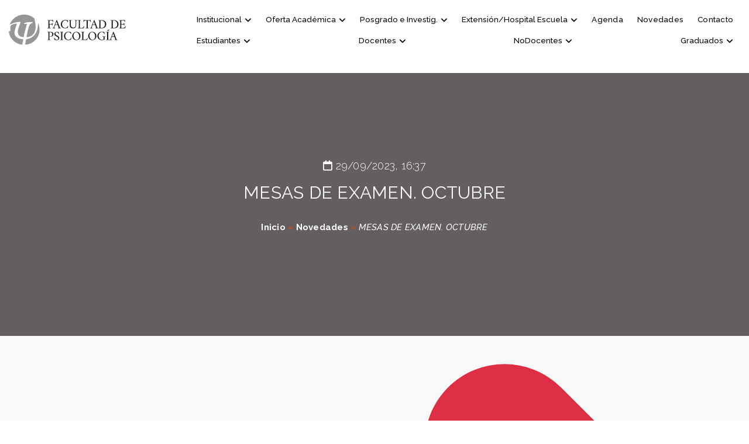

--- FILE ---
content_type: text/html; charset=UTF-8
request_url: https://www.psicologia.unt.edu.ar/mesas-de-examen-octubre/
body_size: 26369
content:
<!DOCTYPE html>
<html lang="es">
<head>
  <!-- Global site tag (gtag.js) - Google Analytics -->
  <meta name="author" content="Emanuel Alderete">
  <meta charset="UTF-8" />
  <meta name="viewport" content="width=device-width, initial-scale=1" />
  <link rel="profile" href="https://gmpg.org/xfn/11" />

  <!-- Fonts -->
  <link rel="preconnect" href="https://fonts.googleapis.com">
  <link rel="preconnect" href="https://fonts.gstatic.com" crossorigin>
  <link href="https://fonts.googleapis.com/css2?family=Raleway:ital,wght@0,200;0,300;0,400;0,500;0,600;0,700;0,800;1,200;1,300;1,400;1,500;1,600;1,700;1,800&display=swap" rel="stylesheet"> 

  <!-- Favicon -->
  <link rel="icon" type="image/x-icon" href="https://www.psicologia.unt.edu.ar/gestor/wp-content/themes/fpsicologia22/imagenes/favicon/favicon.ico">
  <link rel="apple-touch-icon" sizes="57x57" href="https://www.psicologia.unt.edu.ar/gestor/wp-content/themes/fpsicologia22/imagenes/favicon/apple-icon-57x57.png">
  <link rel="apple-touch-icon" sizes="60x60" href="https://www.psicologia.unt.edu.ar/gestor/wp-content/themes/fpsicologia22/imagenes/favicon/apple-icon-60x60.png">
  <link rel="apple-touch-icon" sizes="72x72" href="https://www.psicologia.unt.edu.ar/gestor/wp-content/themes/fpsicologia22/imagenes/favicon/apple-icon-72x72.png">
  <link rel="apple-touch-icon" sizes="76x76" href="https://www.psicologia.unt.edu.ar/gestor/wp-content/themes/fpsicologia22/imagenes/favicon/apple-icon-76x76.png">
  <link rel="apple-touch-icon" sizes="114x114" href="https://www.psicologia.unt.edu.ar/gestor/wp-content/themes/fpsicologia22/imagenes/favicon/apple-icon-114x114.png">
  <link rel="apple-touch-icon" sizes="120x120" href="https://www.psicologia.unt.edu.ar/gestor/wp-content/themes/fpsicologia22/imagenes/favicon/apple-icon-120x120.png">
  <link rel="apple-touch-icon" sizes="144x144" href="https://www.psicologia.unt.edu.ar/gestor/wp-content/themes/fpsicologia22/imagenes/favicon/apple-icon-144x144.png">
  <link rel="apple-touch-icon" sizes="152x152" href="https://www.psicologia.unt.edu.ar/gestor/wp-content/themes/fpsicologia22/imagenes/favicon/apple-icon-152x152.png">
  <link rel="apple-touch-icon" sizes="180x180" href="https://www.psicologia.unt.edu.ar/gestor/wp-content/themes/fpsicologia22/imagenes/favicon/apple-icon-180x180.png">
  <link rel="icon" type="image/png" sizes="192x192"  href="https://www.psicologia.unt.edu.ar/gestor/wp-content/themes/fpsicologia22/imagenes/favicon/android-icon-192x192.png">
  <link rel="icon" type="image/png" sizes="32x32" href="https://www.psicologia.unt.edu.ar/gestor/wp-content/themes/fpsicologia22/imagenes/favicon/favicon-32x32.png">
  <link rel="icon" type="image/png" sizes="96x96" href="https://www.psicologia.unt.edu.ar/gestor/wp-content/themes/fpsicologia22/imagenes/favicon/favicon-96x96.png">
  <link rel="icon" type="image/png" sizes="16x16" href="https://www.psicologia.unt.edu.ar/gestor/wp-content/themes/fpsicologia22/imagenes/favicon/favicon-16x16.png">
  <link rel="manifest" href="https://www.psicologia.unt.edu.ar/gestor/wp-content/themes/fpsicologia22/imagenes/favicon/manifest.json">
  <meta name="msapplication-TileColor" content="#ffffff">
  <meta name="msapplication-TileImage" content="https://www.psicologia.unt.edu.ar/gestor/wp-content/themes/fpsicologia22/imagenes/favicon/ms-icon-144x144.png">
  
  <!-- Change the color of address bar in mobile web browsers -->
  <meta name="theme-color" content="#ffffff">

  <!-- Font Awesome 6 -->
  <script src="https://kit.fontawesome.com/191d30843f.js" crossorigin="anonymous"></script>

  <meta name='robots' content='index, follow, max-image-preview:large, max-snippet:-1, max-video-preview:-1' />
	<style>img:is([sizes="auto" i], [sizes^="auto," i]) { contain-intrinsic-size: 3000px 1500px }</style>
	
	<!-- This site is optimized with the Yoast SEO plugin v25.2 - https://yoast.com/wordpress/plugins/seo/ -->
	<title>MESAS DE EXAMEN. OCTUBRE | Facultad de Psicología - UNT</title>
	<link rel="canonical" href="https://www.psicologia.unt.edu.ar/mesas-de-examen-octubre/" />
	<meta property="og:locale" content="es_ES" />
	<meta property="og:type" content="article" />
	<meta property="og:title" content="MESAS DE EXAMEN. OCTUBRE | Facultad de Psicología - UNT" />
	<meta property="og:description" content="📌MESAS DE EXAMEN. OCTUBRE 🗓️Del 17 al 23 de OCTUBRE del 2023. ⚠️Se rinde en día y horario de clase teórica de cada materia. PLAN 2012 &#8211; MESAS ESPECIALES (Se habilitan a pedido del Estudiante) 🗓️ Inscripción: del Lunes 2 al Viernes 6 de Octubre del 2023 PLAN 91 &#8211; MESAS ORDINARIAS (Se habilitan todas [&hellip;]" />
	<meta property="og:url" content="https://www.psicologia.unt.edu.ar/mesas-de-examen-octubre/" />
	<meta property="og:site_name" content="Facultad de Psicología - UNT" />
	<meta property="article:published_time" content="2023-09-29T19:37:02+00:00" />
	<meta property="og:image" content="https://www.psicologia.unt.edu.ar/gestor/wp-content/uploads/2023/09/cbf548e3-726e-4edb-9a1f-374c9c43b25e.jpeg" />
	<meta property="og:image:width" content="1080" />
	<meta property="og:image:height" content="1080" />
	<meta property="og:image:type" content="image/jpeg" />
	<meta name="author" content="cominstitucionaladmin" />
	<meta name="twitter:card" content="summary_large_image" />
	<meta name="twitter:label1" content="Escrito por" />
	<meta name="twitter:data1" content="cominstitucionaladmin" />
	<meta name="twitter:label2" content="Tiempo de lectura" />
	<meta name="twitter:data2" content="1 minuto" />
	<script type="application/ld+json" class="yoast-schema-graph">{"@context":"https://schema.org","@graph":[{"@type":"WebPage","@id":"https://www.psicologia.unt.edu.ar/mesas-de-examen-octubre/","url":"https://www.psicologia.unt.edu.ar/mesas-de-examen-octubre/","name":"MESAS DE EXAMEN. OCTUBRE | Facultad de Psicología - UNT","isPartOf":{"@id":"https://www.psicologia.unt.edu.ar/#website"},"primaryImageOfPage":{"@id":"https://www.psicologia.unt.edu.ar/mesas-de-examen-octubre/#primaryimage"},"image":{"@id":"https://www.psicologia.unt.edu.ar/mesas-de-examen-octubre/#primaryimage"},"thumbnailUrl":"https://www.psicologia.unt.edu.ar/gestor/wp-content/uploads/2023/09/cbf548e3-726e-4edb-9a1f-374c9c43b25e.jpeg","datePublished":"2023-09-29T19:37:02+00:00","author":{"@id":"https://www.psicologia.unt.edu.ar/#/schema/person/602f8233ce89f8d4da8d29d857c968d8"},"breadcrumb":{"@id":"https://www.psicologia.unt.edu.ar/mesas-de-examen-octubre/#breadcrumb"},"inLanguage":"es","potentialAction":[{"@type":"ReadAction","target":["https://www.psicologia.unt.edu.ar/mesas-de-examen-octubre/"]}]},{"@type":"ImageObject","inLanguage":"es","@id":"https://www.psicologia.unt.edu.ar/mesas-de-examen-octubre/#primaryimage","url":"https://www.psicologia.unt.edu.ar/gestor/wp-content/uploads/2023/09/cbf548e3-726e-4edb-9a1f-374c9c43b25e.jpeg","contentUrl":"https://www.psicologia.unt.edu.ar/gestor/wp-content/uploads/2023/09/cbf548e3-726e-4edb-9a1f-374c9c43b25e.jpeg","width":1080,"height":1080},{"@type":"BreadcrumbList","@id":"https://www.psicologia.unt.edu.ar/mesas-de-examen-octubre/#breadcrumb","itemListElement":[{"@type":"ListItem","position":1,"name":"Inicio","item":"https://www.psicologia.unt.edu.ar/"},{"@type":"ListItem","position":2,"name":"Novedades","item":"https://www.psicologia.unt.edu.ar/novedades/"},{"@type":"ListItem","position":3,"name":"MESAS DE EXAMEN. OCTUBRE"}]},{"@type":"WebSite","@id":"https://www.psicologia.unt.edu.ar/#website","url":"https://www.psicologia.unt.edu.ar/","name":"Facultad de Psicología - UNT","description":"Universidad Nacional de Tucumán","potentialAction":[{"@type":"SearchAction","target":{"@type":"EntryPoint","urlTemplate":"https://www.psicologia.unt.edu.ar/?s={search_term_string}"},"query-input":{"@type":"PropertyValueSpecification","valueRequired":true,"valueName":"search_term_string"}}],"inLanguage":"es"},{"@type":"Person","@id":"https://www.psicologia.unt.edu.ar/#/schema/person/602f8233ce89f8d4da8d29d857c968d8","name":"cominstitucionaladmin","image":{"@type":"ImageObject","inLanguage":"es","@id":"https://www.psicologia.unt.edu.ar/#/schema/person/image/","url":"https://secure.gravatar.com/avatar/875d5128dba1075e012f6d71e6a8cb106cf5c000e6ec4c54269a52fdd564f1f4?s=96&d=mm&r=g","contentUrl":"https://secure.gravatar.com/avatar/875d5128dba1075e012f6d71e6a8cb106cf5c000e6ec4c54269a52fdd564f1f4?s=96&d=mm&r=g","caption":"cominstitucionaladmin"}}]}</script>
	<!-- / Yoast SEO plugin. -->


<link rel='dns-prefetch' href='//code.jquery.com' />
<link rel='dns-prefetch' href='//cdn.jsdelivr.net' />
<link rel='dns-prefetch' href='//www.w3schools.com' />
<link rel='dns-prefetch' href='//maps.googleapis.com' />
<link rel='dns-prefetch' href='//meet.jit.si' />
<link rel='dns-prefetch' href='//www.googletagmanager.com' />
<link rel='dns-prefetch' href='//fonts.googleapis.com' />
<link rel="alternate" type="application/rss+xml" title="Facultad de Psicología - UNT &raquo; Feed" href="https://www.psicologia.unt.edu.ar/feed/" />
<link rel="alternate" type="application/rss+xml" title="Facultad de Psicología - UNT &raquo; Feed de los comentarios" href="https://www.psicologia.unt.edu.ar/comments/feed/" />
<script>
window._wpemojiSettings = {"baseUrl":"https:\/\/s.w.org\/images\/core\/emoji\/15.1.0\/72x72\/","ext":".png","svgUrl":"https:\/\/s.w.org\/images\/core\/emoji\/15.1.0\/svg\/","svgExt":".svg","source":{"concatemoji":"https:\/\/www.psicologia.unt.edu.ar\/gestor\/wp-includes\/js\/wp-emoji-release.min.js?ver=6.8.1"}};
/*! This file is auto-generated */
!function(i,n){var o,s,e;function c(e){try{var t={supportTests:e,timestamp:(new Date).valueOf()};sessionStorage.setItem(o,JSON.stringify(t))}catch(e){}}function p(e,t,n){e.clearRect(0,0,e.canvas.width,e.canvas.height),e.fillText(t,0,0);var t=new Uint32Array(e.getImageData(0,0,e.canvas.width,e.canvas.height).data),r=(e.clearRect(0,0,e.canvas.width,e.canvas.height),e.fillText(n,0,0),new Uint32Array(e.getImageData(0,0,e.canvas.width,e.canvas.height).data));return t.every(function(e,t){return e===r[t]})}function u(e,t,n){switch(t){case"flag":return n(e,"\ud83c\udff3\ufe0f\u200d\u26a7\ufe0f","\ud83c\udff3\ufe0f\u200b\u26a7\ufe0f")?!1:!n(e,"\ud83c\uddfa\ud83c\uddf3","\ud83c\uddfa\u200b\ud83c\uddf3")&&!n(e,"\ud83c\udff4\udb40\udc67\udb40\udc62\udb40\udc65\udb40\udc6e\udb40\udc67\udb40\udc7f","\ud83c\udff4\u200b\udb40\udc67\u200b\udb40\udc62\u200b\udb40\udc65\u200b\udb40\udc6e\u200b\udb40\udc67\u200b\udb40\udc7f");case"emoji":return!n(e,"\ud83d\udc26\u200d\ud83d\udd25","\ud83d\udc26\u200b\ud83d\udd25")}return!1}function f(e,t,n){var r="undefined"!=typeof WorkerGlobalScope&&self instanceof WorkerGlobalScope?new OffscreenCanvas(300,150):i.createElement("canvas"),a=r.getContext("2d",{willReadFrequently:!0}),o=(a.textBaseline="top",a.font="600 32px Arial",{});return e.forEach(function(e){o[e]=t(a,e,n)}),o}function t(e){var t=i.createElement("script");t.src=e,t.defer=!0,i.head.appendChild(t)}"undefined"!=typeof Promise&&(o="wpEmojiSettingsSupports",s=["flag","emoji"],n.supports={everything:!0,everythingExceptFlag:!0},e=new Promise(function(e){i.addEventListener("DOMContentLoaded",e,{once:!0})}),new Promise(function(t){var n=function(){try{var e=JSON.parse(sessionStorage.getItem(o));if("object"==typeof e&&"number"==typeof e.timestamp&&(new Date).valueOf()<e.timestamp+604800&&"object"==typeof e.supportTests)return e.supportTests}catch(e){}return null}();if(!n){if("undefined"!=typeof Worker&&"undefined"!=typeof OffscreenCanvas&&"undefined"!=typeof URL&&URL.createObjectURL&&"undefined"!=typeof Blob)try{var e="postMessage("+f.toString()+"("+[JSON.stringify(s),u.toString(),p.toString()].join(",")+"));",r=new Blob([e],{type:"text/javascript"}),a=new Worker(URL.createObjectURL(r),{name:"wpTestEmojiSupports"});return void(a.onmessage=function(e){c(n=e.data),a.terminate(),t(n)})}catch(e){}c(n=f(s,u,p))}t(n)}).then(function(e){for(var t in e)n.supports[t]=e[t],n.supports.everything=n.supports.everything&&n.supports[t],"flag"!==t&&(n.supports.everythingExceptFlag=n.supports.everythingExceptFlag&&n.supports[t]);n.supports.everythingExceptFlag=n.supports.everythingExceptFlag&&!n.supports.flag,n.DOMReady=!1,n.readyCallback=function(){n.DOMReady=!0}}).then(function(){return e}).then(function(){var e;n.supports.everything||(n.readyCallback(),(e=n.source||{}).concatemoji?t(e.concatemoji):e.wpemoji&&e.twemoji&&(t(e.twemoji),t(e.wpemoji)))}))}((window,document),window._wpemojiSettings);
</script>
<link rel='stylesheet' id='sbi_styles-css' href='https://www.psicologia.unt.edu.ar/gestor/wp-content/plugins/instagram-feed/css/sbi-styles.min.css?ver=6.9.1' media='all' />
<style id='wp-emoji-styles-inline-css'>

	img.wp-smiley, img.emoji {
		display: inline !important;
		border: none !important;
		box-shadow: none !important;
		height: 1em !important;
		width: 1em !important;
		margin: 0 0.07em !important;
		vertical-align: -0.1em !important;
		background: none !important;
		padding: 0 !important;
	}
</style>
<link rel='stylesheet' id='wp-block-library-css' href='https://www.psicologia.unt.edu.ar/gestor/wp-includes/css/dist/block-library/style.min.css?ver=6.8.1' media='all' />
<style id='classic-theme-styles-inline-css'>
/*! This file is auto-generated */
.wp-block-button__link{color:#fff;background-color:#32373c;border-radius:9999px;box-shadow:none;text-decoration:none;padding:calc(.667em + 2px) calc(1.333em + 2px);font-size:1.125em}.wp-block-file__button{background:#32373c;color:#fff;text-decoration:none}
</style>
<style id='pdfemb-pdf-embedder-viewer-style-inline-css'>
.wp-block-pdfemb-pdf-embedder-viewer{max-width:none}

</style>
<style id='global-styles-inline-css'>
:root{--wp--preset--aspect-ratio--square: 1;--wp--preset--aspect-ratio--4-3: 4/3;--wp--preset--aspect-ratio--3-4: 3/4;--wp--preset--aspect-ratio--3-2: 3/2;--wp--preset--aspect-ratio--2-3: 2/3;--wp--preset--aspect-ratio--16-9: 16/9;--wp--preset--aspect-ratio--9-16: 9/16;--wp--preset--color--black: #000000;--wp--preset--color--cyan-bluish-gray: #abb8c3;--wp--preset--color--white: #ffffff;--wp--preset--color--pale-pink: #f78da7;--wp--preset--color--vivid-red: #cf2e2e;--wp--preset--color--luminous-vivid-orange: #ff6900;--wp--preset--color--luminous-vivid-amber: #fcb900;--wp--preset--color--light-green-cyan: #7bdcb5;--wp--preset--color--vivid-green-cyan: #00d084;--wp--preset--color--pale-cyan-blue: #8ed1fc;--wp--preset--color--vivid-cyan-blue: #0693e3;--wp--preset--color--vivid-purple: #9b51e0;--wp--preset--color--accent: #cd2653;--wp--preset--color--primary: #000000;--wp--preset--color--secondary: #6d6d6d;--wp--preset--color--subtle-background: #dcd7ca;--wp--preset--color--background: #f5efe0;--wp--preset--gradient--vivid-cyan-blue-to-vivid-purple: linear-gradient(135deg,rgba(6,147,227,1) 0%,rgb(155,81,224) 100%);--wp--preset--gradient--light-green-cyan-to-vivid-green-cyan: linear-gradient(135deg,rgb(122,220,180) 0%,rgb(0,208,130) 100%);--wp--preset--gradient--luminous-vivid-amber-to-luminous-vivid-orange: linear-gradient(135deg,rgba(252,185,0,1) 0%,rgba(255,105,0,1) 100%);--wp--preset--gradient--luminous-vivid-orange-to-vivid-red: linear-gradient(135deg,rgba(255,105,0,1) 0%,rgb(207,46,46) 100%);--wp--preset--gradient--very-light-gray-to-cyan-bluish-gray: linear-gradient(135deg,rgb(238,238,238) 0%,rgb(169,184,195) 100%);--wp--preset--gradient--cool-to-warm-spectrum: linear-gradient(135deg,rgb(74,234,220) 0%,rgb(151,120,209) 20%,rgb(207,42,186) 40%,rgb(238,44,130) 60%,rgb(251,105,98) 80%,rgb(254,248,76) 100%);--wp--preset--gradient--blush-light-purple: linear-gradient(135deg,rgb(255,206,236) 0%,rgb(152,150,240) 100%);--wp--preset--gradient--blush-bordeaux: linear-gradient(135deg,rgb(254,205,165) 0%,rgb(254,45,45) 50%,rgb(107,0,62) 100%);--wp--preset--gradient--luminous-dusk: linear-gradient(135deg,rgb(255,203,112) 0%,rgb(199,81,192) 50%,rgb(65,88,208) 100%);--wp--preset--gradient--pale-ocean: linear-gradient(135deg,rgb(255,245,203) 0%,rgb(182,227,212) 50%,rgb(51,167,181) 100%);--wp--preset--gradient--electric-grass: linear-gradient(135deg,rgb(202,248,128) 0%,rgb(113,206,126) 100%);--wp--preset--gradient--midnight: linear-gradient(135deg,rgb(2,3,129) 0%,rgb(40,116,252) 100%);--wp--preset--font-size--small: 18px;--wp--preset--font-size--medium: 20px;--wp--preset--font-size--large: 26.25px;--wp--preset--font-size--x-large: 42px;--wp--preset--font-size--normal: 21px;--wp--preset--font-size--larger: 32px;--wp--preset--spacing--20: 0.44rem;--wp--preset--spacing--30: 0.67rem;--wp--preset--spacing--40: 1rem;--wp--preset--spacing--50: 1.5rem;--wp--preset--spacing--60: 2.25rem;--wp--preset--spacing--70: 3.38rem;--wp--preset--spacing--80: 5.06rem;--wp--preset--shadow--natural: 6px 6px 9px rgba(0, 0, 0, 0.2);--wp--preset--shadow--deep: 12px 12px 50px rgba(0, 0, 0, 0.4);--wp--preset--shadow--sharp: 6px 6px 0px rgba(0, 0, 0, 0.2);--wp--preset--shadow--outlined: 6px 6px 0px -3px rgba(255, 255, 255, 1), 6px 6px rgba(0, 0, 0, 1);--wp--preset--shadow--crisp: 6px 6px 0px rgba(0, 0, 0, 1);}:where(.is-layout-flex){gap: 0.5em;}:where(.is-layout-grid){gap: 0.5em;}body .is-layout-flex{display: flex;}.is-layout-flex{flex-wrap: wrap;align-items: center;}.is-layout-flex > :is(*, div){margin: 0;}body .is-layout-grid{display: grid;}.is-layout-grid > :is(*, div){margin: 0;}:where(.wp-block-columns.is-layout-flex){gap: 2em;}:where(.wp-block-columns.is-layout-grid){gap: 2em;}:where(.wp-block-post-template.is-layout-flex){gap: 1.25em;}:where(.wp-block-post-template.is-layout-grid){gap: 1.25em;}.has-black-color{color: var(--wp--preset--color--black) !important;}.has-cyan-bluish-gray-color{color: var(--wp--preset--color--cyan-bluish-gray) !important;}.has-white-color{color: var(--wp--preset--color--white) !important;}.has-pale-pink-color{color: var(--wp--preset--color--pale-pink) !important;}.has-vivid-red-color{color: var(--wp--preset--color--vivid-red) !important;}.has-luminous-vivid-orange-color{color: var(--wp--preset--color--luminous-vivid-orange) !important;}.has-luminous-vivid-amber-color{color: var(--wp--preset--color--luminous-vivid-amber) !important;}.has-light-green-cyan-color{color: var(--wp--preset--color--light-green-cyan) !important;}.has-vivid-green-cyan-color{color: var(--wp--preset--color--vivid-green-cyan) !important;}.has-pale-cyan-blue-color{color: var(--wp--preset--color--pale-cyan-blue) !important;}.has-vivid-cyan-blue-color{color: var(--wp--preset--color--vivid-cyan-blue) !important;}.has-vivid-purple-color{color: var(--wp--preset--color--vivid-purple) !important;}.has-black-background-color{background-color: var(--wp--preset--color--black) !important;}.has-cyan-bluish-gray-background-color{background-color: var(--wp--preset--color--cyan-bluish-gray) !important;}.has-white-background-color{background-color: var(--wp--preset--color--white) !important;}.has-pale-pink-background-color{background-color: var(--wp--preset--color--pale-pink) !important;}.has-vivid-red-background-color{background-color: var(--wp--preset--color--vivid-red) !important;}.has-luminous-vivid-orange-background-color{background-color: var(--wp--preset--color--luminous-vivid-orange) !important;}.has-luminous-vivid-amber-background-color{background-color: var(--wp--preset--color--luminous-vivid-amber) !important;}.has-light-green-cyan-background-color{background-color: var(--wp--preset--color--light-green-cyan) !important;}.has-vivid-green-cyan-background-color{background-color: var(--wp--preset--color--vivid-green-cyan) !important;}.has-pale-cyan-blue-background-color{background-color: var(--wp--preset--color--pale-cyan-blue) !important;}.has-vivid-cyan-blue-background-color{background-color: var(--wp--preset--color--vivid-cyan-blue) !important;}.has-vivid-purple-background-color{background-color: var(--wp--preset--color--vivid-purple) !important;}.has-black-border-color{border-color: var(--wp--preset--color--black) !important;}.has-cyan-bluish-gray-border-color{border-color: var(--wp--preset--color--cyan-bluish-gray) !important;}.has-white-border-color{border-color: var(--wp--preset--color--white) !important;}.has-pale-pink-border-color{border-color: var(--wp--preset--color--pale-pink) !important;}.has-vivid-red-border-color{border-color: var(--wp--preset--color--vivid-red) !important;}.has-luminous-vivid-orange-border-color{border-color: var(--wp--preset--color--luminous-vivid-orange) !important;}.has-luminous-vivid-amber-border-color{border-color: var(--wp--preset--color--luminous-vivid-amber) !important;}.has-light-green-cyan-border-color{border-color: var(--wp--preset--color--light-green-cyan) !important;}.has-vivid-green-cyan-border-color{border-color: var(--wp--preset--color--vivid-green-cyan) !important;}.has-pale-cyan-blue-border-color{border-color: var(--wp--preset--color--pale-cyan-blue) !important;}.has-vivid-cyan-blue-border-color{border-color: var(--wp--preset--color--vivid-cyan-blue) !important;}.has-vivid-purple-border-color{border-color: var(--wp--preset--color--vivid-purple) !important;}.has-vivid-cyan-blue-to-vivid-purple-gradient-background{background: var(--wp--preset--gradient--vivid-cyan-blue-to-vivid-purple) !important;}.has-light-green-cyan-to-vivid-green-cyan-gradient-background{background: var(--wp--preset--gradient--light-green-cyan-to-vivid-green-cyan) !important;}.has-luminous-vivid-amber-to-luminous-vivid-orange-gradient-background{background: var(--wp--preset--gradient--luminous-vivid-amber-to-luminous-vivid-orange) !important;}.has-luminous-vivid-orange-to-vivid-red-gradient-background{background: var(--wp--preset--gradient--luminous-vivid-orange-to-vivid-red) !important;}.has-very-light-gray-to-cyan-bluish-gray-gradient-background{background: var(--wp--preset--gradient--very-light-gray-to-cyan-bluish-gray) !important;}.has-cool-to-warm-spectrum-gradient-background{background: var(--wp--preset--gradient--cool-to-warm-spectrum) !important;}.has-blush-light-purple-gradient-background{background: var(--wp--preset--gradient--blush-light-purple) !important;}.has-blush-bordeaux-gradient-background{background: var(--wp--preset--gradient--blush-bordeaux) !important;}.has-luminous-dusk-gradient-background{background: var(--wp--preset--gradient--luminous-dusk) !important;}.has-pale-ocean-gradient-background{background: var(--wp--preset--gradient--pale-ocean) !important;}.has-electric-grass-gradient-background{background: var(--wp--preset--gradient--electric-grass) !important;}.has-midnight-gradient-background{background: var(--wp--preset--gradient--midnight) !important;}.has-small-font-size{font-size: var(--wp--preset--font-size--small) !important;}.has-medium-font-size{font-size: var(--wp--preset--font-size--medium) !important;}.has-large-font-size{font-size: var(--wp--preset--font-size--large) !important;}.has-x-large-font-size{font-size: var(--wp--preset--font-size--x-large) !important;}
:where(.wp-block-post-template.is-layout-flex){gap: 1.25em;}:where(.wp-block-post-template.is-layout-grid){gap: 1.25em;}
:where(.wp-block-columns.is-layout-flex){gap: 2em;}:where(.wp-block-columns.is-layout-grid){gap: 2em;}
:root :where(.wp-block-pullquote){font-size: 1.5em;line-height: 1.6;}
</style>
<link rel='stylesheet' id='animate_css-css' href='https://www.psicologia.unt.edu.ar/gestor/wp-content/themes/fpsicologia22/css/animate.css?ver=6.8.1' media='all' />
<link rel='stylesheet' id='animations_css-css' href='https://www.psicologia.unt.edu.ar/gestor/wp-content/themes/fpsicologia22/css/animations.css?ver=6.8.1' media='all' />
<link rel='stylesheet' id='hover_css-css' href='https://www.psicologia.unt.edu.ar/gestor/wp-content/themes/fpsicologia22/css/hover.css?ver=6.8.1' media='all' />
<link rel='stylesheet' id='bootstrap_css-css' href='https://cdn.jsdelivr.net/npm/bootstrap@4.5.3/dist/css/bootstrap.min.css?ver=4.5.3' media='all' />
<link rel='stylesheet' id='w3_css-css' href='https://www.w3schools.com/w3css/4/w3.css?ver=4' media='all' />
<link rel='stylesheet' id='twentytwenty-style-css' href='https://www.psicologia.unt.edu.ar/gestor/wp-content/themes/fpsicologia22/style.css?ver=2022' media='all' />
<style id='twentytwenty-style-inline-css'>
.color-accent,.color-accent-hover:hover,.color-accent-hover:focus,:root .has-accent-color,.has-drop-cap:not(:focus):first-letter,.wp-block-button.is-style-outline,a { color: #cd2653; }blockquote,.border-color-accent,.border-color-accent-hover:hover,.border-color-accent-hover:focus { border-color: #cd2653; }button,.button,.faux-button,.wp-block-button__link,.wp-block-file .wp-block-file__button,input[type="button"],input[type="reset"],input[type="submit"],.bg-accent,.bg-accent-hover:hover,.bg-accent-hover:focus,:root .has-accent-background-color,.comment-reply-link { background-color: #cd2653; }.fill-children-accent,.fill-children-accent * { fill: #cd2653; }body,.entry-title a,:root .has-primary-color { color: #000000; }:root .has-primary-background-color { background-color: #000000; }cite,figcaption,.wp-caption-text,.post-meta,.entry-content .wp-block-archives li,.entry-content .wp-block-categories li,.entry-content .wp-block-latest-posts li,.wp-block-latest-comments__comment-date,.wp-block-latest-posts__post-date,.wp-block-embed figcaption,.wp-block-image figcaption,.wp-block-pullquote cite,.comment-metadata,.comment-respond .comment-notes,.comment-respond .logged-in-as,.pagination .dots,.entry-content hr:not(.has-background),hr.styled-separator,:root .has-secondary-color { color: #6d6d6d; }:root .has-secondary-background-color { background-color: #6d6d6d; }pre,fieldset,input,textarea,table,table *,hr { border-color: #dcd7ca; }caption,code,code,kbd,samp,.wp-block-table.is-style-stripes tbody tr:nth-child(odd),:root .has-subtle-background-background-color { background-color: #dcd7ca; }.wp-block-table.is-style-stripes { border-bottom-color: #dcd7ca; }.wp-block-latest-posts.is-grid li { border-top-color: #dcd7ca; }:root .has-subtle-background-color { color: #dcd7ca; }body:not(.overlay-header) .primary-menu > li > a,body:not(.overlay-header) .primary-menu > li > .icon,.modal-menu a,.footer-menu a, .footer-widgets a:where(:not(.wp-block-button__link)),#site-footer .wp-block-button.is-style-outline,.wp-block-pullquote:before,.singular:not(.overlay-header) .entry-header a,.archive-header a,.header-footer-group .color-accent,.header-footer-group .color-accent-hover:hover { color: #cd2653; }.social-icons a,#site-footer button:not(.toggle),#site-footer .button,#site-footer .faux-button,#site-footer .wp-block-button__link,#site-footer .wp-block-file__button,#site-footer input[type="button"],#site-footer input[type="reset"],#site-footer input[type="submit"] { background-color: #cd2653; }.header-footer-group,body:not(.overlay-header) #site-header .toggle,.menu-modal .toggle { color: #000000; }body:not(.overlay-header) .primary-menu ul { background-color: #000000; }body:not(.overlay-header) .primary-menu > li > ul:after { border-bottom-color: #000000; }body:not(.overlay-header) .primary-menu ul ul:after { border-left-color: #000000; }.site-description,body:not(.overlay-header) .toggle-inner .toggle-text,.widget .post-date,.widget .rss-date,.widget_archive li,.widget_categories li,.widget cite,.widget_pages li,.widget_meta li,.widget_nav_menu li,.powered-by-wordpress,.to-the-top,.singular .entry-header .post-meta,.singular:not(.overlay-header) .entry-header .post-meta a { color: #6d6d6d; }.header-footer-group pre,.header-footer-group fieldset,.header-footer-group input,.header-footer-group textarea,.header-footer-group table,.header-footer-group table *,.footer-nav-widgets-wrapper,#site-footer,.menu-modal nav *,.footer-widgets-outer-wrapper,.footer-top { border-color: #dcd7ca; }.header-footer-group table caption,body:not(.overlay-header) .header-inner .toggle-wrapper::before { background-color: #dcd7ca; }
</style>
<link rel='stylesheet' id='twentytwenty-print-style-css' href='https://www.psicologia.unt.edu.ar/gestor/wp-content/themes/twentytwenty/print.css?ver=2022' media='print' />
<link rel='stylesheet' id='evcal_google_fonts-css' href='https://fonts.googleapis.com/css?family=Noto+Sans%3A400%2C400italic%2C700%7CPoppins%3A700%2C800%2C900&#038;subset=latin%2Clatin-ext&#038;ver=2.4.7' media='all' />
<link rel='stylesheet' id='evcal_cal_default-css' href='//www.psicologia.unt.edu.ar/gestor/wp-content/plugins/eventon-lite/assets/css/eventon_styles.css?ver=2.4.7' media='all' />
<link rel='stylesheet' id='evo_font_icons-css' href='//www.psicologia.unt.edu.ar/gestor/wp-content/plugins/eventon-lite/assets/fonts/all.css?ver=2.4.7' media='all' />
<link rel='stylesheet' id='eventon_dynamic_styles-css' href='//www.psicologia.unt.edu.ar/gestor/wp-content/plugins/eventon-lite/assets/css/eventon_dynamic_styles.css?ver=2.4.7' media='all' />
<link rel='stylesheet' id='wp-pagenavi-css' href='https://www.psicologia.unt.edu.ar/gestor/wp-content/plugins/wp-pagenavi/pagenavi-css.css?ver=2.70' media='all' />
<link rel='stylesheet' id='tablepress-default-css' href='https://www.psicologia.unt.edu.ar/gestor/wp-content/plugins/tablepress/css/build/default.css?ver=3.1.3' media='all' />
<link rel='stylesheet' id='popup-maker-site-css' href='//www.psicologia.unt.edu.ar/gestor/wp-content/uploads/pum/pum-site-styles.css?generated=1749224316&#038;ver=1.20.5' media='all' />
<!--n2css--><!--n2js--><script src="https://code.jquery.com/jquery-3.5.1.min.js?ver=3.5.1" id="jquery_js-js"></script>
<script src="https://www.psicologia.unt.edu.ar/gestor/wp-content/themes/twentytwenty/assets/js/index.js?ver=2022" id="twentytwenty-js-js" defer data-wp-strategy="defer"></script>
<script src="https://www.psicologia.unt.edu.ar/gestor/wp-includes/js/jquery/jquery.min.js?ver=3.7.1" id="jquery-core-js"></script>
<script src="https://www.psicologia.unt.edu.ar/gestor/wp-includes/js/jquery/jquery-migrate.min.js?ver=3.4.1" id="jquery-migrate-js"></script>

<!-- Fragmento de código de la etiqueta de Google (gtag.js) añadida por Site Kit -->

<!-- Fragmento de código de Google Analytics añadido por Site Kit -->
<script src="https://www.googletagmanager.com/gtag/js?id=GT-WF7STDC" id="google_gtagjs-js" async></script>
<script id="google_gtagjs-js-after">
window.dataLayer = window.dataLayer || [];function gtag(){dataLayer.push(arguments);}
gtag("set","linker",{"domains":["www.psicologia.unt.edu.ar"]});
gtag("js", new Date());
gtag("set", "developer_id.dZTNiMT", true);
gtag("config", "GT-WF7STDC");
</script>

<!-- Finalizar fragmento de código de la etiqueta de Google (gtags.js) añadida por Site Kit -->
<link rel="https://api.w.org/" href="https://www.psicologia.unt.edu.ar/wp-json/" /><link rel="alternate" title="JSON" type="application/json" href="https://www.psicologia.unt.edu.ar/wp-json/wp/v2/posts/2702" /><link rel="EditURI" type="application/rsd+xml" title="RSD" href="https://www.psicologia.unt.edu.ar/gestor/xmlrpc.php?rsd" />
<meta name="generator" content="WordPress 6.8.1" />
<link rel='shortlink' href='https://www.psicologia.unt.edu.ar/?p=2702' />
<link rel="alternate" title="oEmbed (JSON)" type="application/json+oembed" href="https://www.psicologia.unt.edu.ar/wp-json/oembed/1.0/embed?url=https%3A%2F%2Fwww.psicologia.unt.edu.ar%2Fmesas-de-examen-octubre%2F" />
<link rel="alternate" title="oEmbed (XML)" type="text/xml+oembed" href="https://www.psicologia.unt.edu.ar/wp-json/oembed/1.0/embed?url=https%3A%2F%2Fwww.psicologia.unt.edu.ar%2Fmesas-de-examen-octubre%2F&#038;format=xml" />
<meta name="generator" content="Site Kit by Google 1.157.0" />  <script src="https://cdn.onesignal.com/sdks/web/v16/OneSignalSDK.page.js" defer></script>
  <script>
          window.OneSignalDeferred = window.OneSignalDeferred || [];
          OneSignalDeferred.push(async function(OneSignal) {
            await OneSignal.init({
              appId: "",
              serviceWorkerOverrideForTypical: true,
              path: "https://www.psicologia.unt.edu.ar/gestor/wp-content/plugins/onesignal-free-web-push-notifications/sdk_files/",
              serviceWorkerParam: { scope: "/gestor/wp-content/plugins/onesignal-free-web-push-notifications/sdk_files/push/onesignal/" },
              serviceWorkerPath: "OneSignalSDKWorker.js",
            });
          });

          // Unregister the legacy OneSignal service worker to prevent scope conflicts
          navigator.serviceWorker.getRegistrations().then((registrations) => {
            // Iterate through all registered service workers
            registrations.forEach((registration) => {
              // Check the script URL to identify the specific service worker
              if (registration.active && registration.active.scriptURL.includes('OneSignalSDKWorker.js.php')) {
                // Unregister the service worker
                registration.unregister().then((success) => {
                  if (success) {
                    console.log('OneSignalSW: Successfully unregistered:', registration.active.scriptURL);
                  } else {
                    console.log('OneSignalSW: Failed to unregister:', registration.active.scriptURL);
                  }
                });
              }
            });
          }).catch((error) => {
            console.error('Error fetching service worker registrations:', error);
          });
        </script>
	<script>document.documentElement.className = document.documentElement.className.replace( 'no-js', 'js' );</script>
	</head>

<body class="wp-singular post-template-default single single-post postid-2702 single-format-standard wp-embed-responsive wp-theme-twentytwenty wp-child-theme-fpsicologia22 singular enable-search-modal has-post-thumbnail has-single-pagination showing-comments show-avatars footer-top-visible">
<!-- Facebook Fan Page -->
<div id="fb-root"></div>
<script async defer crossorigin="anonymous" src="https://connect.facebook.net/es_ES/sdk.js#xfbml=1&version=v15.0" nonce="jCcyRteG"></script>

<div id="page" class="site">
  <header id="masthead" class="site-header sps sps--abv" role="banner">
    <!-- Navbar (sit on top) -->
    <div class="w3-card w3-top">
      <div class="w3-bar container-fluid" id="myNavbar">
        <a href="https://www.psicologia.unt.edu.ar" class="logo navbar-brand">
          <img src="https://www.psicologia.unt.edu.ar/gestor/wp-content/themes/fpsicologia22/imagenes/logo_facultad_psicologia_header.svg" alt="Logo Facultad Psicología">
        </a>

        <div class="main-menus">
          <!-- First navbar links -->
          <div class="first-menu w3-right w3-hide-small w3-hide-medium">
            <div class="w3-dropdown-hover">
              <button class="option w3-bar-block w3-bar-item">
                Institucional<i class="fa-solid fa-angle-down"></i>
              </button>
              <div class="w3-dropdown-content w3-bar-block w3-card-4">
                <a href="https://www.psicologia.unt.edu.ar/institucional/bienvenida" class="w3-bar-item w3-button">
                  Bienvenida e Historia
                </a>
                <a href="https://www.psicologia.unt.edu.ar/institucional/autoridades" class="w3-bar-item w3-button">
                  Autoridades
                </a>
                <a href="https://www.psicologia.unt.edu.ar/institucional/consejo-directivo" class="w3-bar-item w3-button">
                  Consejo Directivo
                </a>
                <a href="https://www.psicologia.unt.edu.ar/institucional/secretarias" class="w3-bar-item w3-button">
                  Secretarías
                </a>
                <a href="https://www.psicologia.unt.edu.ar/institucional/departamentos-coordinaciones-direcciones" class="w3-bar-item w3-button">
                  Departamentos, Coordinaciones y Direcciones
                </a>
                <a href="https://www.psicologia.unt.edu.ar/institucional/organigrama" class="w3-bar-item w3-button">
                  Organigrama
                </a>
                <a href="https://www.psicologia.unt.edu.ar/institucional/normativas" class="w3-bar-item w3-button">
                  Normativas
                </a>
                <a href="https://www.psicologia.unt.edu.ar/institucional/tramites" class="w3-bar-item w3-button">
                  Trámites
                </a>
                <a href="https://www.psicologia.unt.edu.ar/manos-a-la-obra/" class="w3-bar-item w3-button">
                  Manos a la Obra
                </a>
                <a href="https://www.psicologia.unt.edu.ar/institucional/publicaciones/" class="w3-bar-item w3-button">
                  Publicaciones
                </a>
                <a href="https://www.psicologia.unt.edu.ar/institucional/contacto" class="w3-bar-item w3-button">
                  Contacto
                </a>
              </div>
            </div>
            <div class="w3-dropdown-hover">
              <button class="option w3-bar-block w3-bar-item">
                Oferta Académica<i class="fa-solid fa-angle-down"></i>
              </button>
              <div class="w3-dropdown-content w3-bar-block w3-card-4">
                <div class="category">
                  <h5>Pregrado</h5>
                  <a href="https://www.psicologia.unt.edu.ar/oferta-academica/tecnicatura-universitaria-acompanamiento-terapeutico/" class="w3-bar-item w3-button">
                    Tecnicatura Universitaria en Acompañamiento Terapéutico
                  </a>
                </div>
                <div class="category">
                  <h5>Grado</h5>
                  <a href="https://www.psicologia.unt.edu.ar/oferta-academica/grado-psicologia/" class="w3-bar-item w3-button">
                    Psicología
                  </a>
                </div>
                <div class="category">
                  <h5>Ciclo de Complementación Curricular</h5>  
                  <a href="https://www.psicologia.unt.edu.ar/oferta-academica/profesorado-psicologia/" class="w3-bar-item w3-button">
                    Profesorado de Psicología
                  </a>
                </div>
                <div class="category">
                  <h5>Posgrado</h5>  
                  <a href="https://www.psicologia.unt.edu.ar/carreras-posgrado/" class="w3-bar-item w3-button">
                    Carreras
                  </a>
                </div>
              </div>
            </div>
            <div class="w3-dropdown-hover">
              <button class="option w3-bar-block w3-bar-item">
                Posgrado e Investig.<i class="fa-solid fa-angle-down"></i>
              </button>
              <div class="w3-dropdown-content w3-bar-block w3-card-4">
                <a href="https://www.psicologia.unt.edu.ar/institucional/secretarias/secretaria-posgrado-investigacion/" class="w3-bar-item w3-button">
                  Autoridades
                </a>
                <a href="https://www.psicologia.unt.edu.ar/posgrado/carreras-posgrado/" class="w3-bar-item w3-button">
                  Carreras
                </a>
                <a href="https://www.psicologia.unt.edu.ar/posgrado/tramites-y-normativas/" class="w3-bar-item w3-button">
                  Trámites y Normativas
                </a>
                <a href="https://www.psicologia.unt.edu.ar/posgrado/investigacion/" class="w3-bar-item w3-button">
                  Investigación
                </a>
                <a href="https://www.psicologia.unt.edu.ar/novedades/novedades-posgrado/" class="w3-bar-item w3-button">
                  Novedades de Pos. e Investigación
                </a>                
              </div>
            </div>
            <div class="w3-dropdown-hover">
              <button class="option w3-bar-block w3-bar-item">
                Extensión/Hospital Escuela<i class="fa-solid fa-angle-down"></i>
              </button>
              <div class="w3-dropdown-content w3-bar-block w3-card-4">
                <a href="https://www.psicologia.unt.edu.ar/institucional/secretarias/secretaria-extension/" class="w3-bar-item w3-button">
                  Autoridades
                </a>
                <a href="https://www.psicologia.unt.edu.ar/extension-novedades/" class="w3-bar-item w3-button">
                  Novedades
                </a>
                <a href="https://www.psicologia.unt.edu.ar/extension-normativas/" class="w3-bar-item w3-button">
                  Normativas de Extensión
                </a>
                <div class="buttonConcurso">
                <a href="https://www.psicologia.unt.edu.ar/cuap/" style="color:#333333;">
                    <h6>Hospital Escuela de la Facultad de Psicología (CUAP)</h6>
                </a>
                <a href="https://www.psicologia.unt.edu.ar/cuap/servicios/" class="navButtonConcurso">
                  <small>Servicios</small>
                </a>
                <a href="https://www.psicologia.unt.edu.ar/cuap/turnos/" class="navButtonConcurso">
                  <small>Solicitar Turnos</small>
                </a>
                </div>
              </div>
            </div>
                          <a href="https://www.psicologia.unt.edu.ar/#calendario" class="option w3-bar-item">Agenda</a>
              <a href="https://www.psicologia.unt.edu.ar/novedades" class="option w3-bar-item">Novedades</a>
                        <a href="https://www.psicologia.unt.edu.ar/contacto" class="option w3-bar-item">Contacto</a>
          </div>

          <!-- Second navbar links -->
          <div class="second-menu w3-right w3-hide-small w3-hide-medium">
            <div class="w3-dropdown-hover">
              <button class="option w3-bar-block w3-bar-item">
                Estudiantes<i class="fa-solid fa-angle-down"></i>
              </button>
              <div class="w3-dropdown-content w3-bar-block w3-card-4">
                <a href="https://www.psicologia.unt.edu.ar/estudiantes/ingresantes/" class="w3-bar-item w3-button">
                  Ingresantes
                </a>
                <a href="https://www.psicologia.unt.edu.ar/estudiantes/calendario-academico/" class="w3-bar-item w3-button">
                  Calendario académico
                </a>
                <a href="https://informatica387.wixsite.com/guarani2" target="_blank" class="w3-bar-item w3-button">
                  SIU GUARANI
                </a>
                <a href="https://www.psicologia.unt.edu.ar/estudiantes/normativas/" class="w3-bar-item w3-button">
                  Normativas de Estudiantes
                </a>
                <a href="https://www.psicologia.unt.edu.ar/convocatorias-estudiantes/" class="w3-bar-item w3-button">
                  Convocatoria a becas, ayudantías, voluntariados RRHH
                </a>
                <a href="https://www.psicologia.unt.edu.ar/novedades/novedades-estudiantes/" class="w3-bar-item w3-button">
                  Novedades
                </a>
                <a href="https://sae.unt.edu.ar/salud/" target="_blank" class="w3-bar-item w3-button">
                  Acción Social
                </a>
              </div>
            </div>
            <div class="w3-dropdown-hover">
              <button class="option w3-bar-block w3-bar-item">
                Docentes<i class="fa-solid fa-angle-down"></i>
              </button>
              <div class="w3-dropdown-content w3-bar-block w3-card-4">
                <a href="https://recibossueldos.unt.edu.ar/login.aspx?ReturnUrl=%2fsistema%2fcontrolPermisos.aspx" target="_blank" class="w3-bar-item w3-button">
                  Recibo de Sueldo
                </a>
                <a href="https://www.psicologia.unt.edu.ar/docentes/convenio-colectivo-de-trabajo/" class="w3-bar-item w3-button">
                  Convenio Colectivo de Trabajo
                </a>
                <div class="buttonConcurso">
                  <h6>Concursos</h6>
                  <a href="https://www.psicologia.unt.edu.ar/concurso-convocatorias/" class="navButtonConcurso">
                    <small>Convocatorias</small>
                  </a>
                  <a href="https://www.psicologia.unt.edu.ar/normativas-de-concursos/" class="navButtonConcurso">
                    <small>Normativas</small>
                  </a>
                </div>
                <a href="https://www.psicologia.unt.edu.ar/docentes/evaluacion-academica/" class="w3-bar-item w3-button">
                  Evaluación Académica
                </a>
                <a href="https://www.psicologia.unt.edu.ar/docentes/normativas-de-docentes/" class="w3-bar-item w3-button">
                  Normativas de Docentes
                </a>
              </div>
            </div>
            <div class="w3-dropdown-hover">
              <button class="option w3-bar-block w3-bar-item">
                NoDocentes<i class="fa-solid fa-angle-down"></i>
              </button>
              <div class="w3-dropdown-content w3-bar-block w3-card-4">
                <a href="https://recibossueldos.unt.edu.ar/login.aspx?ReturnUrl=%2fsistema%2fcontrolPermisos.aspx" target="_blank" class="w3-bar-item w3-button">
                  Recibo de Sueldo
                </a>
                <a href="https://www.psicologia.unt.edu.ar/no-docentes/convenio-colectivo-de-trabajo-366/" class="w3-bar-item w3-button">
                  Convenio Colectivo de Trabajo 366
                </a>
                <a href="https://www.psicologia.unt.edu.ar/institucional/departamentos-coordinaciones-direcciones/direccion-general-academica/" class="w3-bar-item w3-button">
                  Dirección General Académica
                </a>
                <a href="https://www.psicologia.unt.edu.ar/institucional/departamentos-coordinaciones-direcciones/direccion-general-administrativa/" class="w3-bar-item w3-button">
                  Dirección General Administrativa
                </a>
                <a href="https://www.psicologia.unt.edu.ar/institucional/departamentos-coordinaciones-direcciones/direccion-alumnos/" class="w3-bar-item w3-button">
                  Dirección Alumnos
                </a>
                <a href="https://www.psicologia.unt.edu.ar/institucional/departamentos-coordinaciones-direcciones/departamento-de-compras/" class="w3-bar-item w3-button">
                  Departamento de Compras
                </a>
                <a href="https://www.psicologia.unt.edu.ar/institucional/departamentos-coordinaciones-direcciones/direccion-biblioteca/" class="w3-bar-item w3-button">
                  Dirección Biblioteca
                </a>
                <a href="https://www.psicologia.unt.edu.ar/institucional/departamentos-coordinaciones-direcciones/departamento-informatica/" class="w3-bar-item w3-button">
                  Departamento de Informática
                </a>
                <a href="https://www.psicologia.unt.edu.ar/institucional/departamentos-coordinaciones-direcciones/departamento-personal/" class="w3-bar-item w3-button">
                  Departamento Personal
                </a>
              </div>
            </div>
            <div class="w3-dropdown-hover">
              <button class="option w3-bar-block w3-bar-item">
                Graduados<i class="fa-solid fa-angle-down"></i>
              </button>
              <div class="w3-dropdown-content w3-bar-block w3-card-4">
                <a href="https://www.psicologia.unt.edu.ar/graduados/solicitud-de-titulo/" class="w3-bar-item w3-button">
                  Solicitud de Título
                </a>
                <a href="http://w3.unt.edu.ar/consultatitulos/" target="_blank" class="w3-bar-item w3-button">
                  Consulta Título
                </a>
                <a href="https://www.psicologia.unt.edu.ar/graduados/revalidas-y-convalidaciones/" class="w3-bar-item w3-button">
                  Reválidas y Convalidaciones
                </a>
                <a href="https://www.psicologia.unt.edu.ar/graduados/normativas-de-egresados/" class="w3-bar-item w3-button">
                  Normativas
                </a>
                <a href="https://www.psicologia.unt.edu.ar/convocatorias-graduados/" class="w3-bar-item w3-button">
                  Convocatoria a Becas, Ayudantías, Voluntariados RRHH
                </a>
                <a href="https://www.psicologia.unt.edu.ar/novedades/novedades-graduados/" class="w3-bar-item w3-button">
                  Novedades
                </a>
              </div>
            </div>
          </div>
        </div>
        
        <!-- Hide right-floated links on small screens and replace them with a menu icon -->
        <a href="javascript:void(0)" class="icon-menu w3-hide-large" onclick="w3_open()">
          <i class="fa-solid fa-ellipsis-vertical"></i>
        </a>
      </div>
    </div>

    <!-- Sidebar on small screens when clicking the menu icon -->
    <nav class="w3-sidebar w3-bar-block w3-card w3-animate-left w3-hide-large" style="display:none" id="sidebarMenu">
      <a href="javascript:void(0)" onclick="w3_close()" class="button-close w3-bar-item w3-button w3-large w3-padding-16">
        <i class="fa-solid fa-angles-left"></i>
      </a>
      <div class="first-menu">
        <button class="dropdown-btn w3-bar-block w3-bar-item underline-hover">
          Institucional<i class="fa-solid fa-angle-down"></i>
        </button>
        <div class="dropdown-container">
          <a href="https://www.psicologia.unt.edu.ar/institucional/bienvenida" class="w3-bar-item w3-button">
            Bienvenida e Historia
          </a>
          <a href="https://www.psicologia.unt.edu.ar/institucional/autoridades" class="w3-bar-item w3-button">
            Autoridades
          </a>
          <a href="https://www.psicologia.unt.edu.ar/institucional/consejo-directivo" class="w3-bar-item w3-button">
            Consejo Directivo
          </a>
          <a href="https://www.psicologia.unt.edu.ar/institucional/secretarias" class="w3-bar-item w3-button">
            Secretarías
          </a>
          <a href="https://www.psicologia.unt.edu.ar/institucional/departamentos-coordinaciones-direcciones" class="w3-bar-item w3-button">
            Departamentos, Coordinaciones y Direcciones
          </a>
          <a href="https://www.psicologia.unt.edu.ar/institucional/organigrama" class="w3-bar-item w3-button">
            Organigrama
          </a>
          <a href="https://www.psicologia.unt.edu.ar/institucional/normativas" class="w3-bar-item w3-button">
            Normativas
          </a>
          <a href="https://www.psicologia.unt.edu.ar/institucional/tramites" class="w3-bar-item w3-button">
            Trámites
          </a>
          <a href="https://www.psicologia.unt.edu.ar/manos-a-la-obra/" class="w3-bar-item w3-button">
            Manos a la Obra
          </a>
          <a href="https://www.psicologia.unt.edu.ar/institucional/publicaciones/" class="w3-bar-item w3-button">
            Publicaciones
          </a>
          <a href="https://www.psicologia.unt.edu.ar/institucional/contacto" class="w3-bar-item w3-button">
            Contacto
          </a>
        </div>
        <button class="dropdown-btn w3-bar-block w3-bar-item underline-hover">
          Oferta Académica<i class="fa-solid fa-angle-down"></i>
        </button>
        <div class="dropdown-container">
          <div class="category">
            <h5>Pregrado</h5>
            <a href="https://www.psicologia.unt.edu.ar/oferta-academica/tecnicatura-universitaria-acompanamiento-terapeutico/" class="w3-bar-item w3-button">
              Tecnicatura Universitaria de Acompañamiento Terapéutico
            </a>
          </div>
          <div class="category">
            <h5>Grado</h5>
            <a href="https://www.psicologia.unt.edu.ar/oferta-academica/grado-psicologia/" class="w3-bar-item w3-button">
              Psicología
            </a>
          </div>
          <div class="category">
            <h5>Ciclo de Complementación Curricular</h5>
            <a href="https://www.psicologia.unt.edu.ar/oferta-academica/profesorado-psicologia/" class="w3-bar-item w3-button">
              Profesorado de Psicología
            </a>
          </div>
          <div class="category">
            <h5>Postgrado</h5>
            <a href="https://www.psicologia.unt.edu.ar/carreras-posgrado/" class="w3-bar-item w3-button">
              Carreras
            </a>
          </div>
        </div>
        <button class="dropdown-btn w3-bar-block w3-bar-item underline-hover">
          Posgrado e Investig.<i class="fa-solid fa-angle-down"></i>
        </button>
        <div class="dropdown-container">
          <a href="https://www.psicologia.unt.edu.ar/institucional/secretarias/secretaria-posgrado-investigacion/" class="w3-bar-item w3-button">
            Autoridades
          </a>
          <a href="https://www.psicologia.unt.edu.ar/carreras-posgrado/" class="w3-bar-item w3-button">
            Carreras
          </a>
          <a href="https://www.psicologia.unt.edu.ar/tramites-y-normativas/" class="w3-bar-item w3-button">
            Trámites y Normativas
          </a>
          <a href="https://www.psicologia.unt.edu.ar/posgrado/investigacion/" class="w3-bar-item w3-button">
            Investigación
          </a>
          <a href="https://www.psicologia.unt.edu.ar/novedades/novedades-posgrado/" class="w3-bar-item w3-button">
            Novedades de Pos. e Investigación
          </a>
        </div>
        <button class="dropdown-btn w3-bar-block w3-bar-item underline-hover">
          Extensión/Hospital Escuela<i class="fa-solid fa-angle-down"></i>
        </button>
        <div class="dropdown-container">
          <a href="https://www.psicologia.unt.edu.ar/institucional/secretarias/secretaria-extension/" class="w3-bar-item w3-button">
            Autoridades
          </a>
          <a href="https://www.psicologia.unt.edu.ar/extension-novedades/" class="w3-bar-item w3-button">
            Novedades
          </a>
          <a href="https://www.psicologia.unt.edu.ar/extension-normativas/" class="w3-bar-item w3-button">
            Normativas de Extensión
          </a>
          <button href="https://www.psicologia.unt.edu.ar/cuap/" class="dropdown-btn w3-bar-block w3-bar-item underline-hover">
            Hospital Escuela de la Facultad de Psicología (CUAP)<i class="fa-solid fa-angle-down"></i>
          </button>
          <div class="dropdown-container">
            <a href="https://www.psicologia.unt.edu.ar/cuap/servicios/" class="w3-bar-item w3-button" style="padding-left: 2rem !important;">
              <small>Servicios</small>
            </a>
            <a href="https://www.psicologia.unt.edu.ar/cuap/turnos/" class="w3-bar-item w3-button" style="padding-left: 2rem !important;">
              <small>Solicitud de Turnos</small>
            </a>
          </div>
        </div>
                  <a href="https://www.psicologia.unt.edu.ar/#calendario" class="w3-bar-item w3-button underline-hover">Agenda</a>
          <a href="https://www.psicologia.unt.edu.ar/novedades" class="w3-bar-item w3-button underline-hover">Novedades</a>
                <a href="https://www.psicologia.unt.edu.ar/institucional/contacto/" class="w3-bar-item w3-button underline-hover">Contacto</a>
      </div>
      <div class="second-menu">
        <button class="dropdown-btn w3-bar-block w3-bar-item underline-hover">
          Estudiantes<i class="fa-solid fa-angle-down"></i>
        </button>
        <div class="dropdown-container">
          <a href="https://www.psicologia.unt.edu.ar/estudiantes/ingresantes/" class="w3-bar-item w3-button">
            Ingresantes
          </a>
          <a href="https://www.psicologia.unt.edu.ar/estudiantes/calendario-academico/" class="w3-bar-item w3-button">
            Calendario académico
          </a>
          <a href="https://informatica387.wixsite.com/guarani2" target="_blank" class="w3-bar-item w3-button">
            SIU GUARANI
          </a>
          <a href="https://www.psicologia.unt.edu.ar/estudiantes/normativas/" class="w3-bar-item w3-button">
            Normativas de Estudiantes
          </a>
          <a href="https://www.psicologia.unt.edu.ar/convocatorias-estudiantes/" class="w3-bar-item w3-button">
            Convocatoria a becas, ayudantías, voluntariados RRHH
          </a>
          <a href="/novedades/novedades-estudiantes/" class="w3-bar-item w3-button">
            Novedades
          </a>
          <a href="https://sae.unt.edu.ar/salud/" target="_blank" class="w3-bar-item w3-button">
            Acción Social
          </a>
        </div>
        <button class="dropdown-btn w3-bar-block w3-bar-item underline-hover">
          Docentes<i class="fa-solid fa-angle-down"></i>
        </button>
        <div class="dropdown-container">
          <a href="https://recibossueldos.unt.edu.ar/login.aspx?ReturnUrl=%2fsistema%2fcontrolPermisos.aspx" target="_blank" class="w3-bar-item w3-button">
            Recibo de Sueldo
          </a>
          <a href="https://www.psicologia.unt.edu.ar/docentes/convenio-colectivo-de-trabajo/" class="w3-bar-item w3-button">
            Convenio Colectivo de Trabajo
          </a>
          <button class="dropdown-btn w3-bar-block w3-bar-item underline-hover">
            Concursos<i class="fa-solid fa-angle-down"></i>
          </button>
          <div class="dropdown-container">
            <a href="https://www.psicologia.unt.edu.ar/concurso-convocatorias/" class="w3-bar-item w3-button" style="padding-left: 2rem !important;">
              <small>Convocatorias</small>
            </a>
            <a href="https://www.psicologia.unt.edu.ar/normativas-de-concursos/" class="w3-bar-item w3-button" style="padding-left: 2rem !important;">
              <small>Normativas</small>
            </a>
          </div>
          <a href="https://www.psicologia.unt.edu.ar/docentes/evaluacion-academica/" class="w3-bar-item w3-button">
            Evaluación Académica
          </a>
          <a href="https://www.psicologia.unt.edu.ar/docentes/normativas-de-docentes/" class="w3-bar-item w3-button">
            Normativas de Docentes
          </a>
        </div>
        <button class="dropdown-btn w3-bar-block w3-bar-item underline-hover">
          NoDocentes<i class="fa-solid fa-angle-down"></i>
        </button>
        <div class="dropdown-container">
          <a href="https://recibossueldos.unt.edu.ar/login.aspx?ReturnUrl=%2fsistema%2fcontrolPermisos.aspx" target="_blank" class="w3-bar-item w3-button">
            Recibo de Sueldo
          </a>
          <a href="https://www.psicologia.unt.edu.ar/no-docentes/convenio-colectivo-de-trabajo-366/" class="w3-bar-item w3-button">
            Convenio Colectivo de Trabajo 366
          </a>
          <a href="https://www.psicologia.unt.edu.ar/institucional/departamentos-coordinaciones-direcciones/direccion-general-academica/" class="w3-bar-item w3-button">
            Dirección General Académica
          </a>
          <a href="https://www.psicologia.unt.edu.ar/institucional/departamentos-coordinaciones-direcciones/direccion-general-administrativa/" class="w3-bar-item w3-button">
            Dirección General Administrativa
          </a>
          <a href="https://www.psicologia.unt.edu.ar/institucional/departamentos-coordinaciones-direcciones/direccion-alumnos/" class="w3-bar-item w3-button">
            Dirección Alumnos
          </a>
          <a href="https://www.psicologia.unt.edu.ar/institucional/departamentos-coordinaciones-direcciones/departamento-de-compras/" class="w3-bar-item w3-button">
            Departamento de Compras
          </a>
          <a href="https://www.psicologia.unt.edu.ar/institucional/departamentos-coordinaciones-direcciones/direccion-biblioteca/" class="w3-bar-item w3-button">
            Dirección Biblioteca
          </a>
          <a href="https://www.psicologia.unt.edu.ar/institucional/departamentos-coordinaciones-direcciones/departamento-informatica/" class="w3-bar-item w3-button">
            Departamento de Informática
          </a>
          <a href="https://www.psicologia.unt.edu.ar/institucional/departamentos-coordinaciones-direcciones/departamento-personal/" class="w3-bar-item w3-button">
            Departamento Personal
          </a>
        </div>
        <button class="dropdown-btn w3-bar-block w3-bar-item underline-hover">
          Graduados<i class="fa-solid fa-angle-down"></i>
        </button>
        <div class="dropdown-container">
          <a href="https://www.psicologia.unt.edu.ar/graduados/solicitud-de-titulo/" class="w3-bar-item w3-button">
            Solicitud de Título
          </a>
          <a href="http://w3.unt.edu.ar/consultatitulos/" target="_blank" class="w3-bar-item w3-button">
            Consulta Título
          </a>
          <a href="https://www.psicologia.unt.edu.ar/graduados/revalidas-y-convalidaciones/" class="w3-bar-item w3-button">
            Reválidas y convalidaciones
          </a>
          <a href="https://www.psicologia.unt.edu.ar/graduados/normativas-de-egresados/" class="w3-bar-item w3-button">
            Normativas
          </a>
          <a href="https://www.psicologia.unt.edu.ar/convocatorias-graduados/" class="w3-bar-item w3-button">
            Convocatoria a becas, ayudantías, voluntariados RRHH
          </a>
          <a href="https://www.psicologia.unt.edu.ar/novedades/novedades-graduados/" class="w3-bar-item w3-button">
            Novedades
          </a>
        </div>
      </div>
    </nav>
    
    <!-- Overlay effect when opening sidebar on small screens -->
    <div class="w3-overlay w3-animate-opacity" onclick="w3_close()" style="cursor:pointer" title="close side menu" id="myOverlay"></div>
  </header><!-- #masthead -->

  <div id="content" class="site-content">

    <section id="primary" class="content-area">
      <main id="main" class="site-main">
        <div class="container-fluid">
          
<article id="post-2702" class="post-2702 post type-post status-publish format-standard has-post-thumbnail hentry category-novedades category-novedades-estudiantes">
  <div class="encabezado">
		    <div class="imagen-destacada">
      <header class="entry-header container">
        <p class="fecha" title="29/09/2023, 16:37">
          <i class="fa-regular fa-calendar"></i>
          <span>29/09/2023, 16:37</span>
        </p>
        <h1 class="entry-title">MESAS DE EXAMEN. OCTUBRE</h1><p id="breadcrumbs"><span><span><a href="https://www.psicologia.unt.edu.ar/">Inicio</a></span> » <span><a href="https://www.psicologia.unt.edu.ar/novedades/">Novedades</a></span> » <span class="breadcrumb_last" aria-current="page">MESAS DE EXAMEN. OCTUBRE</span></span></p>      </header>
    </div>
  </div>

  <div class="entry-content container">
    <blockquote>
<blockquote><p>📌MESAS DE EXAMEN. OCTUBRE</p></blockquote>
<p>🗓️Del 17 al 23 de OCTUBRE del 2023.<br />
⚠️Se rinde en día y horario de clase teórica de cada materia.</p>
<p>PLAN 2012 &#8211; MESAS ESPECIALES (Se habilitan a pedido del Estudiante)<br />
🗓️ Inscripción: del Lunes 2 al Viernes 6 de Octubre del 2023</p>
<p>PLAN 91 &#8211; MESAS ORDINARIAS (Se habilitan todas las materias)<br />
🗓️ Inscripción: del Lunes 2 al Viernes 6 de Octubre del 2023</p>
<p><img fetchpriority="high" decoding="async" class="alignnone size-medium wp-image-2703" src="https://www.psicologia.unt.edu.ar/gestor/wp-content/uploads/2023/09/59234fb7-01c0-4f89-a8d6-3d79511e5d3b-300x300.jpeg" alt="" width="300" height="300" srcset="https://www.psicologia.unt.edu.ar/gestor/wp-content/uploads/2023/09/59234fb7-01c0-4f89-a8d6-3d79511e5d3b-300x300.jpeg 300w, https://www.psicologia.unt.edu.ar/gestor/wp-content/uploads/2023/09/59234fb7-01c0-4f89-a8d6-3d79511e5d3b-1024x1024.jpeg 1024w, https://www.psicologia.unt.edu.ar/gestor/wp-content/uploads/2023/09/59234fb7-01c0-4f89-a8d6-3d79511e5d3b-150x150.jpeg 150w, https://www.psicologia.unt.edu.ar/gestor/wp-content/uploads/2023/09/59234fb7-01c0-4f89-a8d6-3d79511e5d3b-768x768.jpeg 768w, https://www.psicologia.unt.edu.ar/gestor/wp-content/uploads/2023/09/59234fb7-01c0-4f89-a8d6-3d79511e5d3b.jpeg 1080w" sizes="(max-width: 300px) 100vw, 300px" /></p></blockquote>
<p>&nbsp;</p>
<p>&nbsp;</p>
  </div><!-- .entry-content -->

  <div class="container">
    <div id="compartir">
          </div>
  
    <div id="relacionado">
          </div>
  </div>
</article><!-- #post-${ID} -->        </div>
      </main><!-- #main -->
    </section><!-- #primary -->


    <section id="newsletter">
      <div class="container">
        <div class="row">
          <div class="col-md-6 col-lg-5 item">
            <div class="imagen">
              <img src="https://www.psicologia.unt.edu.ar/gestor/wp-content/themes/fpsicologia22/imagenes/newsletter.svg" alt="Newsletter logo">
            </div>
          </div>
          <div class="col-md-6 col-lg-7 item">
            <div class="texto">
              <h1>Suscribite al Newsletter</h1>
              <div class="formulario">
                <!-- Begin Mailchimp Signup Form -->
                <link href="//cdn-images.mailchimp.com/embedcode/classic-071822.css" rel="stylesheet" type="text/css">
                <div id="mc_embed_signup">
                  <form action="https://gmail.us9.list-manage.com/subscribe/post?u=ff6dc180e8bdc8ab04d91b876&amp;id=331c2e5d00&amp;f_id=007e17e1f0" method="post" id="mc-embedded-subscribe-form" name="mc-embedded-subscribe-form" class="validate" target="_blank" novalidate>
                    <div id="mc_embed_signup_scroll">
                      <div class="mc-field-group">
                        <input type="email" value="" name="EMAIL" class="required email" id="mce-EMAIL" required placeholder="Tu correo electrónico">
                      </div>
                      <div id="mce-responses" class="clear foot">
                        <div class="response" id="mce-error-response" style="display:none"></div>
                        <div class="response" id="mce-success-response" style="display:none"></div>
                      </div>    <!-- real people should not fill this in and expect good things - do not remove this or risk form bot signups-->
                      <div style="position: absolute; left: -5000px;" aria-hidden="true"><input type="text" name="b_ff6dc180e8bdc8ab04d91b876_331c2e5d00" tabindex="-1" value=""></div>
                      <div class="clear foot">
                        <input type="submit" value="Suscribirme" name="subscribe" id="mc-embedded-subscribe" class="button">
                      </div>
                    </div>
                  </form>
                </div>
                <script type='text/javascript' src='//s3.amazonaws.com/downloads.mailchimp.com/js/mc-validate.js'></script><script type='text/javascript'>(function($) {window.fnames = new Array(); window.ftypes = new Array();fnames[0]='EMAIL';ftypes[0]='email';fnames[1]='FNAME';ftypes[1]='text';fnames[2]='LNAME';ftypes[2]='text';fnames[3]='ADDRESS';ftypes[3]='address';fnames[4]='PHONE';ftypes[4]='phone';fnames[5]='BIRTHDAY';ftypes[5]='birthday'; /*
                * Translated default messages for the $ validation plugin.
                * Locale: ES
                */
                $.extend($.validator.messages, {
                  required: "Este campo es obligatorio.",
                  remote: "Por favor, rellena este campo.",
                  email: "Por favor, escribe una dirección de correo válida",
                  url: "Por favor, escribe una URL válida.",
                  date: "Por favor, escribe una fecha válida.",
                  dateISO: "Por favor, escribe una fecha (ISO) válida.",
                  number: "Por favor, escribe un número entero válido.",
                  digits: "Por favor, escribe sólo dígitos.",
                  creditcard: "Por favor, escribe un número de tarjeta válido.",
                  equalTo: "Por favor, escribe el mismo valor de nuevo.",
                  accept: "Por favor, escribe un valor con una extensión aceptada.",
                  maxlength: $.validator.format("Por favor, no escribas más de {0} caracteres."),
                  minlength: $.validator.format("Por favor, no escribas menos de {0} caracteres."),
                  rangelength: $.validator.format("Por favor, escribe un valor entre {0} y {1} caracteres."),
                  range: $.validator.format("Por favor, escribe un valor entre {0} y {1}."),
                  max: $.validator.format("Por favor, escribe un valor menor o igual a {0}."),
                  min: $.validator.format("Por favor, escribe un valor mayor o igual a {0}.")
                });}(jQuery));var $mcj = jQuery.noConflict(true);</script>
                <!--End mc_embed_signup-->
              </div>
            </div>
          </div>
        </div>
      </div>
    </section>

    <section id="nuestros-feeds">
      <div class="container">
        <h1>Nuestros Feeds</h1>
        <div 
          class="fb-page wow fadeInLeft" 
          data-href="https://www.facebook.com/Facultad-de-Psicologia-UNT-204770209544818/" 
          data-tabs="timeline" 
          data-width="500" 
          data-height="677" 
          data-small-header="false" 
          data-adapt-container-width="true" 
          data-hide-cover="false" 
          data-show-facepile="true"
        >
          <blockquote cite="https://www.facebook.com/Facultad-de-Psicologia-UNT-204770209544818/" class="fb-xfbml-parse-ignore">
            <a href="https://www.facebook.com/Facultad-de-Psicologia-UNT-204770209544818/">Facultad de Psicologia UNT</a>
          </blockquote>
        </div>
        <div class="instagram wow fadeInRight">
          
<div id="sb_instagram"  class="sbi sbi_mob_col_1 sbi_tab_col_2 sbi_col_4 sbi_width_resp" style="padding-bottom: 10px;"	 data-feedid="*2"  data-res="auto" data-cols="4" data-colsmobile="1" data-colstablet="2" data-num="16" data-nummobile="16" data-item-padding="5"	 data-shortcode-atts="{&quot;feed&quot;:&quot;2&quot;}"  data-postid="2702" data-locatornonce="b22d53a1fd" data-imageaspectratio="1:1" data-sbi-flags="favorLocal">
	
	<div id="sbi_images"  style="gap: 10px;">
			</div>

	<div id="sbi_load" >

	
			<span class="sbi_follow_btn sbi_custom" >
			<a target="_blank"
				rel="nofollow noopener"  href="https://www.instagram.com/facultaddepsicologiaunt/" style="background: rgb(64,139,209);">
				<svg class="svg-inline--fa fa-instagram fa-w-14" aria-hidden="true" data-fa-processed="" aria-label="Instagram" data-prefix="fab" data-icon="instagram" role="img" viewBox="0 0 448 512">
                    <path fill="currentColor" d="M224.1 141c-63.6 0-114.9 51.3-114.9 114.9s51.3 114.9 114.9 114.9S339 319.5 339 255.9 287.7 141 224.1 141zm0 189.6c-41.1 0-74.7-33.5-74.7-74.7s33.5-74.7 74.7-74.7 74.7 33.5 74.7 74.7-33.6 74.7-74.7 74.7zm146.4-194.3c0 14.9-12 26.8-26.8 26.8-14.9 0-26.8-12-26.8-26.8s12-26.8 26.8-26.8 26.8 12 26.8 26.8zm76.1 27.2c-1.7-35.9-9.9-67.7-36.2-93.9-26.2-26.2-58-34.4-93.9-36.2-37-2.1-147.9-2.1-184.9 0-35.8 1.7-67.6 9.9-93.9 36.1s-34.4 58-36.2 93.9c-2.1 37-2.1 147.9 0 184.9 1.7 35.9 9.9 67.7 36.2 93.9s58 34.4 93.9 36.2c37 2.1 147.9 2.1 184.9 0 35.9-1.7 67.7-9.9 93.9-36.2 26.2-26.2 34.4-58 36.2-93.9 2.1-37 2.1-147.8 0-184.8zM398.8 388c-7.8 19.6-22.9 34.7-42.6 42.6-29.5 11.7-99.5 9-132.1 9s-102.7 2.6-132.1-9c-19.6-7.8-34.7-22.9-42.6-42.6-11.7-29.5-9-99.5-9-132.1s-2.6-102.7 9-132.1c7.8-19.6 22.9-34.7 42.6-42.6 29.5-11.7 99.5-9 132.1-9s102.7-2.6 132.1 9c19.6 7.8 34.7 22.9 42.6 42.6 11.7 29.5 9 99.5 9 132.1s2.7 102.7-9 132.1z"></path>
                </svg>				<span>Seguir en Instagram</span>
			</a>
		</span>
	
</div>
		<span class="sbi_resized_image_data" data-feed-id="*2"
		  data-resized="[]">
	</span>
	</div>

        </div>
      </div>
    </section>
  </div><!-- #content -->

  <footer id="colophon" class="site-footer">
    <div class="container-fluid">
      <div class="seccion unt">
        <div class="marco">
          <img src="https://www.psicologia.unt.edu.ar/gestor/wp-content/themes/fpsicologia22/imagenes/logo_unt.svg" alt="Logo UNT" />
          <ul class="redes">
            <li>
              <a 
                class="hvr-float" 
                href="https://www.facebook.com/Facultad-de-Psicologia-UNT-204770209544818/" 
                rel="noreferrer noopener" 
                target="_blank"
              >
                <i class="fa-brands fa-facebook-f"></i>
              </a>
            </li>
            <li>
              <a 
                class="hvr-float" 
                href="https://www.youtube.com/channel/UCqSdv14-i5Bvr4oLeVqvl5w" 
                rel="noreferrer noopener" 
                target="_blank"
              >
                <i class="fa-brands fa-youtube"></i>
              </a>
            </li>
            <li>
              <a 
                class="hvr-float" 
                href="https://www.instagram.com/facultaddepsicologiaunt/" 
                rel="noreferrer noopener" 
                target="_blank"
              >
                <i class="fa-brands fa-instagram"></i>
              </a>
            </li>
            <li>
              <a 
                class="hvr-float" 
                href="http://www.psicologia.unt.edu.ar/post/secretaria/69/responsables-de-areas-y-datos-de-contacto" 
                rel="noreferrer noopener" 
                target="_blank"
              >
                <i class="fa-solid fa-phone"></i>
              </a>
            </li>
          </ul>
        </div>
      </div>
      <div class="seccion psicologia">
        <div class="marco">
          <img src="https://www.psicologia.unt.edu.ar/gestor/wp-content/themes/fpsicologia22/imagenes/logo_facultad_psicologia_footer.svg" alt="Logo Facultad Psicología" />
          <p class="direccion">
            <i class="fa-solid fa-location-dot"></i>
            <span>
              Av. Tte Berdina 800, (C/P 4000)<br />
              San Miguel de Tucumán<br />
              Tucumán Argentina
            </span>
          </p>
        </div>
      </div>
      <div class="seccion mapa">
        <div class="marco">
          <iframe 
            src="https://www.google.com/maps/embed?pb=!1m18!1m12!1m3!1d3560.2194278797665!2d-65.18784638439051!3d-26.832972296347247!2m3!1f0!2f0!3f0!3m2!1i1024!2i768!4f13.1!3m3!1m2!1s0x94225ea939c63a7d%3A0x3ac72afc9a422dab!2sAv.%20Benjam%C3%ADn%20Ar%C3%A1oz%20800%2C%20T4000%20San%20Miguel%20de%20Tucum%C3%A1n%2C%20Tucum%C3%A1n!5e0!3m2!1ses!2sar!4v1669300748967!5m2!1ses!2sar" 
            width="800" 
            height="600" 
            style="border:0;" 
            allowfullscreen="" 
            loading="lazy" 
            referrerpolicy="no-referrer-when-downgrade"
          >
          </iframe>
        </div>
      </div>
    </div>
  </footer><!-- #colophon -->

  <div id="ideconsultora">
    <div class="container">
      <a href="https://ideconsultora.com.ar/" target="_blank">
        <img src="https://ideconsultora.com.ar/imagenes/ide-01.svg" />
        <span>
          Conoce a los expertos detrás de este sitio web.<br/>
          Ide Consultora. Comunicación Digital.
        </span>
      </a>
    </div>
  </div>
</div><!-- #page -->

<script type="speculationrules">
{"prefetch":[{"source":"document","where":{"and":[{"href_matches":"\/*"},{"not":{"href_matches":["\/gestor\/wp-*.php","\/gestor\/wp-admin\/*","\/gestor\/wp-content\/uploads\/*","\/gestor\/wp-content\/*","\/gestor\/wp-content\/plugins\/*","\/gestor\/wp-content\/themes\/fpsicologia22\/*","\/gestor\/wp-content\/themes\/twentytwenty\/*","\/*\\?(.+)"]}},{"not":{"selector_matches":"a[rel~=\"nofollow\"]"}},{"not":{"selector_matches":".no-prefetch, .no-prefetch a"}}]},"eagerness":"conservative"}]}
</script>
<div 
	id="pum-2932" 
	role="dialog" 
	aria-modal="false"
	aria-labelledby="pum_popup_title_2932"
	class="pum pum-overlay pum-theme-693 pum-theme-superposicion-oscura-boton-cerrar-x popmake-overlay click_open" 
	data-popmake="{&quot;id&quot;:2932,&quot;slug&quot;:&quot;deontologia-y-etica-profesional&quot;,&quot;theme_id&quot;:693,&quot;cookies&quot;:[],&quot;triggers&quot;:[{&quot;type&quot;:&quot;click_open&quot;,&quot;settings&quot;:{&quot;cookie_name&quot;:&quot;&quot;,&quot;extra_selectors&quot;:&quot;&quot;}}],&quot;mobile_disabled&quot;:null,&quot;tablet_disabled&quot;:null,&quot;meta&quot;:{&quot;display&quot;:{&quot;stackable&quot;:false,&quot;overlay_disabled&quot;:false,&quot;scrollable_content&quot;:false,&quot;disable_reposition&quot;:false,&quot;size&quot;:&quot;medium&quot;,&quot;responsive_min_width&quot;:&quot;0%&quot;,&quot;responsive_min_width_unit&quot;:false,&quot;responsive_max_width&quot;:&quot;100%&quot;,&quot;responsive_max_width_unit&quot;:false,&quot;custom_width&quot;:&quot;640px&quot;,&quot;custom_width_unit&quot;:false,&quot;custom_height&quot;:&quot;380px&quot;,&quot;custom_height_unit&quot;:false,&quot;custom_height_auto&quot;:false,&quot;location&quot;:&quot;center top&quot;,&quot;position_from_trigger&quot;:false,&quot;position_top&quot;:&quot;100&quot;,&quot;position_left&quot;:&quot;0&quot;,&quot;position_bottom&quot;:&quot;0&quot;,&quot;position_right&quot;:&quot;0&quot;,&quot;position_fixed&quot;:false,&quot;animation_type&quot;:&quot;fade&quot;,&quot;animation_speed&quot;:&quot;350&quot;,&quot;animation_origin&quot;:&quot;center top&quot;,&quot;overlay_zindex&quot;:false,&quot;zindex&quot;:&quot;1999999999&quot;},&quot;close&quot;:{&quot;text&quot;:&quot;&quot;,&quot;button_delay&quot;:&quot;0&quot;,&quot;overlay_click&quot;:false,&quot;esc_press&quot;:false,&quot;f4_press&quot;:false},&quot;click_open&quot;:[]}}">

	<div id="popmake-2932" class="pum-container popmake theme-693 pum-responsive pum-responsive-medium responsive size-medium">

				
							<div id="pum_popup_title_2932" class="pum-title popmake-title">
				Deontología y Ética Profesional			</div>
		
		
				<div class="pum-content popmake-content" tabindex="0">
			<h4><b>Código: 11012</b></h4>
<p>&nbsp;</p>
<h4><b>Carácter: </b>Obligatorio</h4>
<p>&nbsp;</p>
<h4><b>Nivel: </b>Tercer Año</h4>
<p>&nbsp;</p>
<h4><b>Modalidad: Anual</b></h4>
<p>&nbsp;</p>
<h4><b>Carga Horaria: </b>120 horas</h4>
<p>&nbsp;</p>
<h4><b>Correlativa: Psicoanálisis (Freud)</b></h4>
<p>&nbsp;</p>
<h4><b>Programa: </b><a href="http://www.psicologia.unt.edu.ar/gestor/wp-content/uploads/2023/10/Deontologia-y-etica-Profesional.docx" target="_blank" rel="noopener">Año 2023</a></h4>
		</div>

				
							<button type="button" class="pum-close popmake-close" aria-label="Cerrar">
			X			</button>
		
	</div>

</div>
<div 
	id="pum-820" 
	role="dialog" 
	aria-modal="false"
	aria-labelledby="pum_popup_title_820"
	class="pum pum-overlay pum-theme-693 pum-theme-superposicion-oscura-boton-cerrar-x popmake-overlay click_open" 
	data-popmake="{&quot;id&quot;:820,&quot;slug&quot;:&quot;integracion-universitaria&quot;,&quot;theme_id&quot;:693,&quot;cookies&quot;:[],&quot;triggers&quot;:[{&quot;type&quot;:&quot;click_open&quot;,&quot;settings&quot;:{&quot;cookie_name&quot;:&quot;&quot;,&quot;extra_selectors&quot;:&quot;&quot;}}],&quot;mobile_disabled&quot;:null,&quot;tablet_disabled&quot;:null,&quot;meta&quot;:{&quot;display&quot;:{&quot;stackable&quot;:false,&quot;overlay_disabled&quot;:false,&quot;scrollable_content&quot;:false,&quot;disable_reposition&quot;:false,&quot;size&quot;:&quot;medium&quot;,&quot;responsive_min_width&quot;:&quot;0%&quot;,&quot;responsive_min_width_unit&quot;:false,&quot;responsive_max_width&quot;:&quot;100%&quot;,&quot;responsive_max_width_unit&quot;:false,&quot;custom_width&quot;:&quot;640px&quot;,&quot;custom_width_unit&quot;:false,&quot;custom_height&quot;:&quot;380px&quot;,&quot;custom_height_unit&quot;:false,&quot;custom_height_auto&quot;:false,&quot;location&quot;:&quot;center top&quot;,&quot;position_from_trigger&quot;:false,&quot;position_top&quot;:&quot;100&quot;,&quot;position_left&quot;:&quot;0&quot;,&quot;position_bottom&quot;:&quot;0&quot;,&quot;position_right&quot;:&quot;0&quot;,&quot;position_fixed&quot;:false,&quot;animation_type&quot;:&quot;fade&quot;,&quot;animation_speed&quot;:&quot;350&quot;,&quot;animation_origin&quot;:&quot;center top&quot;,&quot;overlay_zindex&quot;:false,&quot;zindex&quot;:&quot;1999999999&quot;},&quot;close&quot;:{&quot;text&quot;:&quot;&quot;,&quot;button_delay&quot;:&quot;0&quot;,&quot;overlay_click&quot;:false,&quot;esc_press&quot;:false,&quot;f4_press&quot;:false},&quot;click_open&quot;:[]}}">

	<div id="popmake-820" class="pum-container popmake theme-693 pum-responsive pum-responsive-medium responsive size-medium">

				
							<div id="pum_popup_title_820" class="pum-title popmake-title">
				Integración Universitaria			</div>
		
		
				<div class="pum-content popmake-content" tabindex="0">
			<div class="my-3">
<h4><b>Código: </b>10123</h4>
<p>&nbsp;</p>
<h4><b>Carácter: </b>Obligatorio</h4>
<p>&nbsp;</p>
<h4><b>Nivel: </b>Primer Año</h4>
<p>&nbsp;</p>
<h4><b>Modalidad: </b>Cuatrimestral</h4>
<p>&nbsp;</p>
<h4><b>Carga Horaria: </b>40 horas</h4>
<p>&nbsp;</p>
<h4><b>Programa: </b><a href="https://drive.google.com/file/d/1RKcflmyeJG7x5C6qWpM_LSoHDoaIhE7z/view" target="_blank" rel="noopener">Año 2014</a></h4>
<h4><b>Programa: </b><a href="https://docs.google.com/document/d/1QIKtnUI7Vr6gjH3nfnrt6Rx92Ku5KkSE/edit" target="_blank" rel="noopener">Año 2021</a></h4>
</div>
<h4><b>Programa: </b><a href="http://www.psicologia.unt.edu.ar/gestor/wp-content/uploads/2024/06/Integracion-Universitaria.docx" target="_blank" rel="noopener">Año 2023</a></h4>
		</div>

				
							<button type="button" class="pum-close popmake-close" aria-label="Cerrar">
			X			</button>
		
	</div>

</div>
<div 
	id="pum-828" 
	role="dialog" 
	aria-modal="false"
	aria-labelledby="pum_popup_title_828"
	class="pum pum-overlay pum-theme-693 pum-theme-superposicion-oscura-boton-cerrar-x popmake-overlay click_open" 
	data-popmake="{&quot;id&quot;:828,&quot;slug&quot;:&quot;introduccion-a-la-psicologia&quot;,&quot;theme_id&quot;:693,&quot;cookies&quot;:[],&quot;triggers&quot;:[{&quot;type&quot;:&quot;click_open&quot;,&quot;settings&quot;:{&quot;cookie_name&quot;:&quot;&quot;,&quot;extra_selectors&quot;:&quot;&quot;}}],&quot;mobile_disabled&quot;:null,&quot;tablet_disabled&quot;:null,&quot;meta&quot;:{&quot;display&quot;:{&quot;stackable&quot;:false,&quot;overlay_disabled&quot;:false,&quot;scrollable_content&quot;:false,&quot;disable_reposition&quot;:false,&quot;size&quot;:&quot;medium&quot;,&quot;responsive_min_width&quot;:&quot;0%&quot;,&quot;responsive_min_width_unit&quot;:false,&quot;responsive_max_width&quot;:&quot;100%&quot;,&quot;responsive_max_width_unit&quot;:false,&quot;custom_width&quot;:&quot;640px&quot;,&quot;custom_width_unit&quot;:false,&quot;custom_height&quot;:&quot;380px&quot;,&quot;custom_height_unit&quot;:false,&quot;custom_height_auto&quot;:false,&quot;location&quot;:&quot;center top&quot;,&quot;position_from_trigger&quot;:false,&quot;position_top&quot;:&quot;100&quot;,&quot;position_left&quot;:&quot;0&quot;,&quot;position_bottom&quot;:&quot;0&quot;,&quot;position_right&quot;:&quot;0&quot;,&quot;position_fixed&quot;:false,&quot;animation_type&quot;:&quot;fade&quot;,&quot;animation_speed&quot;:&quot;350&quot;,&quot;animation_origin&quot;:&quot;center top&quot;,&quot;overlay_zindex&quot;:false,&quot;zindex&quot;:&quot;1999999999&quot;},&quot;close&quot;:{&quot;text&quot;:&quot;&quot;,&quot;button_delay&quot;:&quot;0&quot;,&quot;overlay_click&quot;:false,&quot;esc_press&quot;:false,&quot;f4_press&quot;:false},&quot;click_open&quot;:[]}}">

	<div id="popmake-828" class="pum-container popmake theme-693 pum-responsive pum-responsive-medium responsive size-medium">

				
							<div id="pum_popup_title_828" class="pum-title popmake-title">
				Introducción a la Psicología			</div>
		
		
				<div class="pum-content popmake-content" tabindex="0">
			<div class="my-3">
<h4><b>Código: </b>10101</h4>
<p>&nbsp;</p>
<h4><b>Carácter: </b>Obligatorio</h4>
<p>&nbsp;</p>
<h4><b>Nivel: </b>Primer Año</h4>
<p>&nbsp;</p>
<h4><b>Modalidad: </b>Anual</h4>
<p>&nbsp;</p>
<h4><b>Carga Horaria: </b>120 horas</h4>
<p>&nbsp;</p>
<h4><b>Correlativa: </b>Psicología del Curso Vital I</h4>
<p>&nbsp;</p>
<h4><b>Programa: </b><a href="https://drive.google.com/file/d/15qH7_N0ivpFgBUXZkG_wed8f9Jea_XPs/view" target="_blank" rel="noopener">Año 2014</a></h4>
<p>&nbsp;</p>
<h4><b>Programa: </b><a href="https://drive.google.com/file/d/1eqIjLGBtgkgLp7YruJ7zTEa0RjN2RwCB/view" target="_blank" rel="noopener">Año 2019</a></h4>
<h4><b>Programa: </b><a href="https://docs.google.com/document/d/1-xVqW0XOHDS-9MfjaOTAqemsEyXM4-XJ/edit" target="_blank" rel="noopener">Año 2021</a></h4>
<h4><b>Programa: </b><a href="http://www.psicologia.unt.edu.ar/gestor/wp-content/uploads/2023/10/Introducci¦n-a-la-Psicolog¡a.docx" target="_blank" rel="noopener">Año 2023</a></h4>
</div>
		</div>

				
							<button type="button" class="pum-close popmake-close" aria-label="Cerrar">
			X			</button>
		
	</div>

</div>
<div 
	id="pum-4262" 
	role="dialog" 
	aria-modal="false"
	aria-labelledby="pum_popup_title_4262"
	class="pum pum-overlay pum-theme-693 pum-theme-superposicion-oscura-boton-cerrar-x popmake-overlay click_open" 
	data-popmake="{&quot;id&quot;:4262,&quot;slug&quot;:&quot;tecnicas-de-psicoterapia&quot;,&quot;theme_id&quot;:693,&quot;cookies&quot;:[],&quot;triggers&quot;:[{&quot;type&quot;:&quot;click_open&quot;,&quot;settings&quot;:{&quot;extra_selectors&quot;:&quot;&quot;}}],&quot;mobile_disabled&quot;:null,&quot;tablet_disabled&quot;:null,&quot;meta&quot;:{&quot;display&quot;:{&quot;stackable&quot;:false,&quot;overlay_disabled&quot;:false,&quot;scrollable_content&quot;:false,&quot;disable_reposition&quot;:false,&quot;size&quot;:&quot;medium&quot;,&quot;responsive_min_width&quot;:&quot;0%&quot;,&quot;responsive_min_width_unit&quot;:false,&quot;responsive_max_width&quot;:&quot;100%&quot;,&quot;responsive_max_width_unit&quot;:false,&quot;custom_width&quot;:&quot;640px&quot;,&quot;custom_width_unit&quot;:false,&quot;custom_height&quot;:&quot;380px&quot;,&quot;custom_height_unit&quot;:false,&quot;custom_height_auto&quot;:false,&quot;location&quot;:&quot;center top&quot;,&quot;position_from_trigger&quot;:false,&quot;position_top&quot;:&quot;100&quot;,&quot;position_left&quot;:&quot;0&quot;,&quot;position_bottom&quot;:&quot;0&quot;,&quot;position_right&quot;:&quot;0&quot;,&quot;position_fixed&quot;:false,&quot;animation_type&quot;:&quot;fade&quot;,&quot;animation_speed&quot;:&quot;350&quot;,&quot;animation_origin&quot;:&quot;center top&quot;,&quot;overlay_zindex&quot;:false,&quot;zindex&quot;:&quot;1999999999&quot;},&quot;close&quot;:{&quot;text&quot;:&quot;&quot;,&quot;button_delay&quot;:&quot;0&quot;,&quot;overlay_click&quot;:false,&quot;esc_press&quot;:false,&quot;f4_press&quot;:false},&quot;click_open&quot;:[]}}">

	<div id="popmake-4262" class="pum-container popmake theme-693 pum-responsive pum-responsive-medium responsive size-medium">

				
							<div id="pum_popup_title_4262" class="pum-title popmake-title">
				Técnicas de Psicoterapia			</div>
		
		
				<div class="pum-content popmake-content" tabindex="0">
			<h4><b>Código: 00</b></h4>
<p>&nbsp;</p>
<h4><b>Carácter: </b>Optativa</h4>
<p>&nbsp;</p>
<h4><b>Nivel: Optativa</b></h4>
<p>&nbsp;</p>
<h4><b>Modalidad: 2do Cuatrimestre</b></h4>
<p>&nbsp;</p>
<h4><b>Carga Horaria: 60 </b>horas</h4>
<p>&nbsp;</p>
<h4><b>Correlativa: Psicología de la Personalidad y Psicopatología I</b></h4>
<h4><b>Programa: </b><a href="http://www.psicologia.unt.edu.ar/gestor/wp-content/uploads/2024/06/Tecnicas-de-Psicoterapia.pdf" target="_blank" rel="noopener">Año 2023</a></h4>
		</div>

				
							<button type="button" class="pum-close popmake-close" aria-label="Cerrar">
			X			</button>
		
	</div>

</div>
<div 
	id="pum-4257" 
	role="dialog" 
	aria-modal="false"
	aria-labelledby="pum_popup_title_4257"
	class="pum pum-overlay pum-theme-693 pum-theme-superposicion-oscura-boton-cerrar-x popmake-overlay click_open" 
	data-popmake="{&quot;id&quot;:4257,&quot;slug&quot;:&quot;psicologia-y-discapacidad&quot;,&quot;theme_id&quot;:693,&quot;cookies&quot;:[],&quot;triggers&quot;:[{&quot;type&quot;:&quot;click_open&quot;,&quot;settings&quot;:{&quot;cookie_name&quot;:&quot;&quot;,&quot;extra_selectors&quot;:&quot;&quot;}}],&quot;mobile_disabled&quot;:null,&quot;tablet_disabled&quot;:null,&quot;meta&quot;:{&quot;display&quot;:{&quot;stackable&quot;:false,&quot;overlay_disabled&quot;:false,&quot;scrollable_content&quot;:false,&quot;disable_reposition&quot;:false,&quot;size&quot;:&quot;medium&quot;,&quot;responsive_min_width&quot;:&quot;0%&quot;,&quot;responsive_min_width_unit&quot;:false,&quot;responsive_max_width&quot;:&quot;100%&quot;,&quot;responsive_max_width_unit&quot;:false,&quot;custom_width&quot;:&quot;640px&quot;,&quot;custom_width_unit&quot;:false,&quot;custom_height&quot;:&quot;380px&quot;,&quot;custom_height_unit&quot;:false,&quot;custom_height_auto&quot;:false,&quot;location&quot;:&quot;center top&quot;,&quot;position_from_trigger&quot;:false,&quot;position_top&quot;:&quot;100&quot;,&quot;position_left&quot;:&quot;0&quot;,&quot;position_bottom&quot;:&quot;0&quot;,&quot;position_right&quot;:&quot;0&quot;,&quot;position_fixed&quot;:false,&quot;animation_type&quot;:&quot;fade&quot;,&quot;animation_speed&quot;:&quot;350&quot;,&quot;animation_origin&quot;:&quot;center top&quot;,&quot;overlay_zindex&quot;:false,&quot;zindex&quot;:&quot;1999999999&quot;},&quot;close&quot;:{&quot;text&quot;:&quot;&quot;,&quot;button_delay&quot;:&quot;0&quot;,&quot;overlay_click&quot;:false,&quot;esc_press&quot;:false,&quot;f4_press&quot;:false},&quot;click_open&quot;:[]}}">

	<div id="popmake-4257" class="pum-container popmake theme-693 pum-responsive pum-responsive-medium responsive size-medium">

				
							<div id="pum_popup_title_4257" class="pum-title popmake-title">
				Psicología y Discapacidad			</div>
		
		
				<div class="pum-content popmake-content" tabindex="0">
			<h4><b>Código: 00</b></h4>
<p>&nbsp;</p>
<h4><b>Carácter: </b>Optativa</h4>
<p>&nbsp;</p>
<h4><b>Nivel: Optativa</b></h4>
<p>&nbsp;</p>
<h4><b>Modalidad: 1er Cuatrimestre</b></h4>
<p>&nbsp;</p>
<h4><b>Carga Horaria: 60 </b>horas</h4>
<p>&nbsp;</p>
<h4><b>Correlativa: Psicología Cognitiva- Neurobiología- Psicopatología I</b></h4>
<h4><b>Programa: </b><a href="http://www.psicologia.unt.edu.ar/gestor/wp-content/uploads/2024/06/Psicologia-y-Discapacidad.docx" target="_blank" rel="noopener">Año 2023</a></h4>
		</div>

				
							<button type="button" class="pum-close popmake-close" aria-label="Cerrar">
			X			</button>
		
	</div>

</div>
<div 
	id="pum-2979" 
	role="dialog" 
	aria-modal="false"
	aria-labelledby="pum_popup_title_2979"
	class="pum pum-overlay pum-theme-693 pum-theme-superposicion-oscura-boton-cerrar-x popmake-overlay click_open" 
	data-popmake="{&quot;id&quot;:2979,&quot;slug&quot;:&quot;constribuciones-del-psicoanalisis-escuela-francesa&quot;,&quot;theme_id&quot;:693,&quot;cookies&quot;:[],&quot;triggers&quot;:[{&quot;type&quot;:&quot;click_open&quot;,&quot;settings&quot;:{&quot;extra_selectors&quot;:&quot;&quot;}}],&quot;mobile_disabled&quot;:null,&quot;tablet_disabled&quot;:null,&quot;meta&quot;:{&quot;display&quot;:{&quot;stackable&quot;:false,&quot;overlay_disabled&quot;:false,&quot;scrollable_content&quot;:false,&quot;disable_reposition&quot;:false,&quot;size&quot;:&quot;medium&quot;,&quot;responsive_min_width&quot;:&quot;0%&quot;,&quot;responsive_min_width_unit&quot;:false,&quot;responsive_max_width&quot;:&quot;100%&quot;,&quot;responsive_max_width_unit&quot;:false,&quot;custom_width&quot;:&quot;640px&quot;,&quot;custom_width_unit&quot;:false,&quot;custom_height&quot;:&quot;380px&quot;,&quot;custom_height_unit&quot;:false,&quot;custom_height_auto&quot;:false,&quot;location&quot;:&quot;center top&quot;,&quot;position_from_trigger&quot;:false,&quot;position_top&quot;:&quot;100&quot;,&quot;position_left&quot;:&quot;0&quot;,&quot;position_bottom&quot;:&quot;0&quot;,&quot;position_right&quot;:&quot;0&quot;,&quot;position_fixed&quot;:false,&quot;animation_type&quot;:&quot;fade&quot;,&quot;animation_speed&quot;:&quot;350&quot;,&quot;animation_origin&quot;:&quot;center top&quot;,&quot;overlay_zindex&quot;:false,&quot;zindex&quot;:&quot;1999999999&quot;},&quot;close&quot;:{&quot;text&quot;:&quot;&quot;,&quot;button_delay&quot;:&quot;0&quot;,&quot;overlay_click&quot;:false,&quot;esc_press&quot;:false,&quot;f4_press&quot;:false},&quot;click_open&quot;:[]}}">

	<div id="popmake-2979" class="pum-container popmake theme-693 pum-responsive pum-responsive-medium responsive size-medium">

				
							<div id="pum_popup_title_2979" class="pum-title popmake-title">
				Constribuciones del Psicoanálisis (Escuela Francesa)			</div>
		
		
				<div class="pum-content popmake-content" tabindex="0">
			<h4><b>Código: 00</b></h4>
<p>&nbsp;</p>
<h4><b>Carácter: </b>Optativa</h4>
<p>&nbsp;</p>
<h4><b>Nivel: Optativa</b></h4>
<p>&nbsp;</p>
<h4><b>Modalidad: 1er Cuatrimestre</b></h4>
<p>&nbsp;</p>
<h4><b>Carga Horaria: 60 </b>horas</h4>
<p>&nbsp;</p>
<h4><b>Correlativa: Semiosis Social</b></h4>
<h4><b>Programa: </b><a href="http://www.psicologia.unt.edu.ar/gestor/wp-content/uploads/2023/10/Contribuciones-del-Psicoanalisis-Escuela-Francesa.docx" target="_blank" rel="noopener">Año 2023</a></h4>
		</div>

				
							<button type="button" class="pum-close popmake-close" aria-label="Cerrar">
			X			</button>
		
	</div>

</div>
<div 
	id="pum-2976" 
	role="dialog" 
	aria-modal="false"
	aria-labelledby="pum_popup_title_2976"
	class="pum pum-overlay pum-theme-693 pum-theme-superposicion-oscura-boton-cerrar-x popmake-overlay click_open" 
	data-popmake="{&quot;id&quot;:2976,&quot;slug&quot;:&quot;psicoanalisis-y-toxicomanias&quot;,&quot;theme_id&quot;:693,&quot;cookies&quot;:[],&quot;triggers&quot;:[{&quot;type&quot;:&quot;click_open&quot;,&quot;settings&quot;:{&quot;extra_selectors&quot;:&quot;&quot;}}],&quot;mobile_disabled&quot;:null,&quot;tablet_disabled&quot;:null,&quot;meta&quot;:{&quot;display&quot;:{&quot;stackable&quot;:false,&quot;overlay_disabled&quot;:false,&quot;scrollable_content&quot;:false,&quot;disable_reposition&quot;:false,&quot;size&quot;:&quot;medium&quot;,&quot;responsive_min_width&quot;:&quot;0%&quot;,&quot;responsive_min_width_unit&quot;:false,&quot;responsive_max_width&quot;:&quot;100%&quot;,&quot;responsive_max_width_unit&quot;:false,&quot;custom_width&quot;:&quot;640px&quot;,&quot;custom_width_unit&quot;:false,&quot;custom_height&quot;:&quot;380px&quot;,&quot;custom_height_unit&quot;:false,&quot;custom_height_auto&quot;:false,&quot;location&quot;:&quot;center top&quot;,&quot;position_from_trigger&quot;:false,&quot;position_top&quot;:&quot;100&quot;,&quot;position_left&quot;:&quot;0&quot;,&quot;position_bottom&quot;:&quot;0&quot;,&quot;position_right&quot;:&quot;0&quot;,&quot;position_fixed&quot;:false,&quot;animation_type&quot;:&quot;fade&quot;,&quot;animation_speed&quot;:&quot;350&quot;,&quot;animation_origin&quot;:&quot;center top&quot;,&quot;overlay_zindex&quot;:false,&quot;zindex&quot;:&quot;1999999999&quot;},&quot;close&quot;:{&quot;text&quot;:&quot;&quot;,&quot;button_delay&quot;:&quot;0&quot;,&quot;overlay_click&quot;:false,&quot;esc_press&quot;:false,&quot;f4_press&quot;:false},&quot;click_open&quot;:[]}}">

	<div id="popmake-2976" class="pum-container popmake theme-693 pum-responsive pum-responsive-medium responsive size-medium">

				
							<div id="pum_popup_title_2976" class="pum-title popmake-title">
				Psicoanálisis y Toxicomanías			</div>
		
		
				<div class="pum-content popmake-content" tabindex="0">
			<h4><b>Código: 00</b></h4>
<p>&nbsp;</p>
<h4><b>Carácter: </b>Optativa</h4>
<p>&nbsp;</p>
<h4><b>Nivel: Optativa</b></h4>
<p>&nbsp;</p>
<h4><b>Modalidad: 1er Cuatrimestre</b></h4>
<p>&nbsp;</p>
<h4><b>Carga Horaria: 60 </b>horas</h4>
<p>&nbsp;</p>
<h4><b>Correlativa: Psicopatología II y Semiosis Social</b></h4>
<h4><b>Programa: </b><a href="http://www.psicologia.unt.edu.ar/gestor/wp-content/uploads/2023/10/Psicoanalisis-y-toxicomanias.docx" target="_blank" rel="noopener">Año 2023</a></h4>
		</div>

				
							<button type="button" class="pum-close popmake-close" aria-label="Cerrar">
			X			</button>
		
	</div>

</div>
<div 
	id="pum-2973" 
	role="dialog" 
	aria-modal="false"
	aria-labelledby="pum_popup_title_2973"
	class="pum pum-overlay pum-theme-693 pum-theme-superposicion-oscura-boton-cerrar-x popmake-overlay click_open" 
	data-popmake="{&quot;id&quot;:2973,&quot;slug&quot;:&quot;psicologia-educacional&quot;,&quot;theme_id&quot;:693,&quot;cookies&quot;:[],&quot;triggers&quot;:[{&quot;type&quot;:&quot;click_open&quot;,&quot;settings&quot;:{&quot;extra_selectors&quot;:&quot;&quot;}}],&quot;mobile_disabled&quot;:null,&quot;tablet_disabled&quot;:null,&quot;meta&quot;:{&quot;display&quot;:{&quot;stackable&quot;:false,&quot;overlay_disabled&quot;:false,&quot;scrollable_content&quot;:false,&quot;disable_reposition&quot;:false,&quot;size&quot;:&quot;medium&quot;,&quot;responsive_min_width&quot;:&quot;0%&quot;,&quot;responsive_min_width_unit&quot;:false,&quot;responsive_max_width&quot;:&quot;100%&quot;,&quot;responsive_max_width_unit&quot;:false,&quot;custom_width&quot;:&quot;640px&quot;,&quot;custom_width_unit&quot;:false,&quot;custom_height&quot;:&quot;380px&quot;,&quot;custom_height_unit&quot;:false,&quot;custom_height_auto&quot;:false,&quot;location&quot;:&quot;center top&quot;,&quot;position_from_trigger&quot;:false,&quot;position_top&quot;:&quot;100&quot;,&quot;position_left&quot;:&quot;0&quot;,&quot;position_bottom&quot;:&quot;0&quot;,&quot;position_right&quot;:&quot;0&quot;,&quot;position_fixed&quot;:false,&quot;animation_type&quot;:&quot;fade&quot;,&quot;animation_speed&quot;:&quot;350&quot;,&quot;animation_origin&quot;:&quot;center top&quot;,&quot;overlay_zindex&quot;:false,&quot;zindex&quot;:&quot;1999999999&quot;},&quot;close&quot;:{&quot;text&quot;:&quot;&quot;,&quot;button_delay&quot;:&quot;0&quot;,&quot;overlay_click&quot;:false,&quot;esc_press&quot;:false,&quot;f4_press&quot;:false},&quot;click_open&quot;:[]}}">

	<div id="popmake-2973" class="pum-container popmake theme-693 pum-responsive pum-responsive-medium responsive size-medium">

				
							<div id="pum_popup_title_2973" class="pum-title popmake-title">
				Psicología Educacional			</div>
		
		
				<div class="pum-content popmake-content" tabindex="0">
			<h4><b>Código: 11105</b></h4>
<p>&nbsp;</p>
<h4><b>Carácter: </b>Obligatorio</h4>
<p>&nbsp;</p>
<h4><b>Nivel: Quinto </b>Año</h4>
<p>&nbsp;</p>
<h4><b>Modalidad: Anual</b></h4>
<p>&nbsp;</p>
<h4><b>Carga Horaria: 120 </b>horas</h4>
<p>&nbsp;</p>
<h4><b>Correlativa: Ciclo Vital I.<br />
Teoría e intervención en el campo grupal y comunitario.<br />
Deontología y ética profesional</b></h4>
<h4><b>Programa: </b><a href="http://www.psicologia.unt.edu.ar/gestor/wp-content/uploads/2023/10/Psicologia-educacional.docx" target="_blank" rel="noopener">Año 2023</a></h4>
		</div>

				
							<button type="button" class="pum-close popmake-close" aria-label="Cerrar">
			X			</button>
		
	</div>

</div>
<div 
	id="pum-2970" 
	role="dialog" 
	aria-modal="false"
	aria-labelledby="pum_popup_title_2970"
	class="pum pum-overlay pum-theme-693 pum-theme-superposicion-oscura-boton-cerrar-x popmake-overlay click_open" 
	data-popmake="{&quot;id&quot;:2970,&quot;slug&quot;:&quot;orientacion-vocacional&quot;,&quot;theme_id&quot;:693,&quot;cookies&quot;:[],&quot;triggers&quot;:[{&quot;type&quot;:&quot;click_open&quot;,&quot;settings&quot;:{&quot;extra_selectors&quot;:&quot;&quot;}}],&quot;mobile_disabled&quot;:null,&quot;tablet_disabled&quot;:null,&quot;meta&quot;:{&quot;display&quot;:{&quot;stackable&quot;:false,&quot;overlay_disabled&quot;:false,&quot;scrollable_content&quot;:false,&quot;disable_reposition&quot;:false,&quot;size&quot;:&quot;medium&quot;,&quot;responsive_min_width&quot;:&quot;0%&quot;,&quot;responsive_min_width_unit&quot;:false,&quot;responsive_max_width&quot;:&quot;100%&quot;,&quot;responsive_max_width_unit&quot;:false,&quot;custom_width&quot;:&quot;640px&quot;,&quot;custom_width_unit&quot;:false,&quot;custom_height&quot;:&quot;380px&quot;,&quot;custom_height_unit&quot;:false,&quot;custom_height_auto&quot;:false,&quot;location&quot;:&quot;center top&quot;,&quot;position_from_trigger&quot;:false,&quot;position_top&quot;:&quot;100&quot;,&quot;position_left&quot;:&quot;0&quot;,&quot;position_bottom&quot;:&quot;0&quot;,&quot;position_right&quot;:&quot;0&quot;,&quot;position_fixed&quot;:false,&quot;animation_type&quot;:&quot;fade&quot;,&quot;animation_speed&quot;:&quot;350&quot;,&quot;animation_origin&quot;:&quot;center top&quot;,&quot;overlay_zindex&quot;:false,&quot;zindex&quot;:&quot;1999999999&quot;},&quot;close&quot;:{&quot;text&quot;:&quot;&quot;,&quot;button_delay&quot;:&quot;0&quot;,&quot;overlay_click&quot;:false,&quot;esc_press&quot;:false,&quot;f4_press&quot;:false},&quot;click_open&quot;:[]}}">

	<div id="popmake-2970" class="pum-container popmake theme-693 pum-responsive pum-responsive-medium responsive size-medium">

				
							<div id="pum_popup_title_2970" class="pum-title popmake-title">
				Orientación Vocacional			</div>
		
		
				<div class="pum-content popmake-content" tabindex="0">
			<h4><b>Código: 10215</b></h4>
<p>&nbsp;</p>
<h4><b>Carácter: </b>Obligatorio</h4>
<p>&nbsp;</p>
<h4><b>Nivel: Quinto </b>Año</h4>
<p>&nbsp;</p>
<h4><b>Modalidad: Anual</b></h4>
<p>&nbsp;</p>
<h4><b>Carga Horaria: 120 </b>horas</h4>
<p>&nbsp;</p>
<h4><b>Correlativa: </b>Teoría e Intervenciones en el campo grupal-Deontología y Ética Profesional</h4>
<h4><b>Programa: </b><a href="http://www.psicologia.unt.edu.ar/gestor/wp-content/uploads/2023/10/Orientacion-vocacional.pdf" target="_blank" rel="noopener">Año 2023</a></h4>
		</div>

				
							<button type="button" class="pum-close popmake-close" aria-label="Cerrar">
			X			</button>
		
	</div>

</div>
<div 
	id="pum-2967" 
	role="dialog" 
	aria-modal="false"
	aria-labelledby="pum_popup_title_2967"
	class="pum pum-overlay pum-theme-693 pum-theme-superposicion-oscura-boton-cerrar-x popmake-overlay click_open" 
	data-popmake="{&quot;id&quot;:2967,&quot;slug&quot;:&quot;pps-de-intervencion-o-en-investigacion&quot;,&quot;theme_id&quot;:693,&quot;cookies&quot;:[],&quot;triggers&quot;:[{&quot;type&quot;:&quot;click_open&quot;,&quot;settings&quot;:{&quot;extra_selectors&quot;:&quot;&quot;}}],&quot;mobile_disabled&quot;:null,&quot;tablet_disabled&quot;:null,&quot;meta&quot;:{&quot;display&quot;:{&quot;stackable&quot;:false,&quot;overlay_disabled&quot;:false,&quot;scrollable_content&quot;:false,&quot;disable_reposition&quot;:false,&quot;size&quot;:&quot;medium&quot;,&quot;responsive_min_width&quot;:&quot;0%&quot;,&quot;responsive_min_width_unit&quot;:false,&quot;responsive_max_width&quot;:&quot;100%&quot;,&quot;responsive_max_width_unit&quot;:false,&quot;custom_width&quot;:&quot;640px&quot;,&quot;custom_width_unit&quot;:false,&quot;custom_height&quot;:&quot;380px&quot;,&quot;custom_height_unit&quot;:false,&quot;custom_height_auto&quot;:false,&quot;location&quot;:&quot;center top&quot;,&quot;position_from_trigger&quot;:false,&quot;position_top&quot;:&quot;100&quot;,&quot;position_left&quot;:&quot;0&quot;,&quot;position_bottom&quot;:&quot;0&quot;,&quot;position_right&quot;:&quot;0&quot;,&quot;position_fixed&quot;:false,&quot;animation_type&quot;:&quot;fade&quot;,&quot;animation_speed&quot;:&quot;350&quot;,&quot;animation_origin&quot;:&quot;center top&quot;,&quot;overlay_zindex&quot;:false,&quot;zindex&quot;:&quot;1999999999&quot;},&quot;close&quot;:{&quot;text&quot;:&quot;&quot;,&quot;button_delay&quot;:&quot;0&quot;,&quot;overlay_click&quot;:false,&quot;esc_press&quot;:false,&quot;f4_press&quot;:false},&quot;click_open&quot;:[]}}">

	<div id="popmake-2967" class="pum-container popmake theme-693 pum-responsive pum-responsive-medium responsive size-medium">

				
							<div id="pum_popup_title_2967" class="pum-title popmake-title">
				PPS de Intervención o en Investigación			</div>
		
		
				<div class="pum-content popmake-content" tabindex="0">
			<h4><b>Código: 0</b></h4>
<p>&nbsp;</p>
<h4><b>Carácter: </b>Obligatorio</h4>
<p>&nbsp;</p>
<h4><b>Nivel: Quinto </b>Año</h4>
<p>&nbsp;</p>
<h4><b>Modalidad: Anual</b></h4>
<p>&nbsp;</p>
<h4><b>Carga Horaria: 200</b> horas</h4>
<p>&nbsp;</p>
<h4><b>Correlativa: Ciclo Básico de la Carrera aprobada<br />
Estrategias de Prevención Psicológica aprobada.<br />
PPS obligatoria en Evaluación y Diagnóstico psicológico aprobada</b></h4>
<h4><b>Programa: </b><a href="http://www.psicologia.unt.edu.ar/gestor/wp-content/uploads/2023/10/PPS-en-Campo-de-Intervencion-o-en-Investigacion.docx" target="_blank" rel="noopener">Año 2023</a></h4>
		</div>

				
							<button type="button" class="pum-close popmake-close" aria-label="Cerrar">
			X			</button>
		
	</div>

</div>
<div 
	id="pum-2963" 
	role="dialog" 
	aria-modal="false"
	aria-labelledby="pum_popup_title_2963"
	class="pum pum-overlay pum-theme-693 pum-theme-superposicion-oscura-boton-cerrar-x popmake-overlay click_open" 
	data-popmake="{&quot;id&quot;:2963,&quot;slug&quot;:&quot;psicologia-clinica&quot;,&quot;theme_id&quot;:693,&quot;cookies&quot;:[],&quot;triggers&quot;:[{&quot;type&quot;:&quot;click_open&quot;,&quot;settings&quot;:{&quot;extra_selectors&quot;:&quot;&quot;}}],&quot;mobile_disabled&quot;:null,&quot;tablet_disabled&quot;:null,&quot;meta&quot;:{&quot;display&quot;:{&quot;stackable&quot;:false,&quot;overlay_disabled&quot;:false,&quot;scrollable_content&quot;:false,&quot;disable_reposition&quot;:false,&quot;size&quot;:&quot;medium&quot;,&quot;responsive_min_width&quot;:&quot;0%&quot;,&quot;responsive_min_width_unit&quot;:false,&quot;responsive_max_width&quot;:&quot;100%&quot;,&quot;responsive_max_width_unit&quot;:false,&quot;custom_width&quot;:&quot;640px&quot;,&quot;custom_width_unit&quot;:false,&quot;custom_height&quot;:&quot;380px&quot;,&quot;custom_height_unit&quot;:false,&quot;custom_height_auto&quot;:false,&quot;location&quot;:&quot;center top&quot;,&quot;position_from_trigger&quot;:false,&quot;position_top&quot;:&quot;100&quot;,&quot;position_left&quot;:&quot;0&quot;,&quot;position_bottom&quot;:&quot;0&quot;,&quot;position_right&quot;:&quot;0&quot;,&quot;position_fixed&quot;:false,&quot;animation_type&quot;:&quot;fade&quot;,&quot;animation_speed&quot;:&quot;350&quot;,&quot;animation_origin&quot;:&quot;center top&quot;,&quot;overlay_zindex&quot;:false,&quot;zindex&quot;:&quot;1999999999&quot;},&quot;close&quot;:{&quot;text&quot;:&quot;&quot;,&quot;button_delay&quot;:&quot;0&quot;,&quot;overlay_click&quot;:false,&quot;esc_press&quot;:false,&quot;f4_press&quot;:false},&quot;click_open&quot;:[]}}">

	<div id="popmake-2963" class="pum-container popmake theme-693 pum-responsive pum-responsive-medium responsive size-medium">

				
							<div id="pum_popup_title_2963" class="pum-title popmake-title">
				Psicología Clínica			</div>
		
		
				<div class="pum-content popmake-content" tabindex="0">
			<h4><b>Código: 10809</b></h4>
<p>&nbsp;</p>
<h4><b>Carácter: </b>Obligatorio</h4>
<p>&nbsp;</p>
<h4><b>Nivel: Quinto </b>Año</h4>
<p>&nbsp;</p>
<h4><b>Modalidad: 1er Cuatrimestre</b></h4>
<p>&nbsp;</p>
<h4><b>Carga Horaria: 60</b> horas</h4>
<p>&nbsp;</p>
<h4><b>Correlativa: Deontología y Ética Profesional.<br />
Psicología de la Personalidad. </b></h4>
<h4><b>Programa: </b><a href="http://www.psicologia.unt.edu.ar/gestor/wp-content/uploads/2023/10/Psicologia-Clinica.docx" target="_blank" rel="noopener">Año 2023</a></h4>
		</div>

				
							<button type="button" class="pum-close popmake-close" aria-label="Cerrar">
			X			</button>
		
	</div>

</div>
<div 
	id="pum-2960" 
	role="dialog" 
	aria-modal="false"
	aria-labelledby="pum_popup_title_2960"
	class="pum pum-overlay pum-theme-693 pum-theme-superposicion-oscura-boton-cerrar-x popmake-overlay click_open" 
	data-popmake="{&quot;id&quot;:2960,&quot;slug&quot;:&quot;psicologia-de-la-personalidad&quot;,&quot;theme_id&quot;:693,&quot;cookies&quot;:[],&quot;triggers&quot;:[{&quot;type&quot;:&quot;click_open&quot;,&quot;settings&quot;:{&quot;extra_selectors&quot;:&quot;&quot;}}],&quot;mobile_disabled&quot;:null,&quot;tablet_disabled&quot;:null,&quot;meta&quot;:{&quot;display&quot;:{&quot;stackable&quot;:false,&quot;overlay_disabled&quot;:false,&quot;scrollable_content&quot;:false,&quot;disable_reposition&quot;:false,&quot;size&quot;:&quot;medium&quot;,&quot;responsive_min_width&quot;:&quot;0%&quot;,&quot;responsive_min_width_unit&quot;:false,&quot;responsive_max_width&quot;:&quot;100%&quot;,&quot;responsive_max_width_unit&quot;:false,&quot;custom_width&quot;:&quot;640px&quot;,&quot;custom_width_unit&quot;:false,&quot;custom_height&quot;:&quot;380px&quot;,&quot;custom_height_unit&quot;:false,&quot;custom_height_auto&quot;:false,&quot;location&quot;:&quot;center top&quot;,&quot;position_from_trigger&quot;:false,&quot;position_top&quot;:&quot;100&quot;,&quot;position_left&quot;:&quot;0&quot;,&quot;position_bottom&quot;:&quot;0&quot;,&quot;position_right&quot;:&quot;0&quot;,&quot;position_fixed&quot;:false,&quot;animation_type&quot;:&quot;fade&quot;,&quot;animation_speed&quot;:&quot;350&quot;,&quot;animation_origin&quot;:&quot;center top&quot;,&quot;overlay_zindex&quot;:false,&quot;zindex&quot;:&quot;1999999999&quot;},&quot;close&quot;:{&quot;text&quot;:&quot;&quot;,&quot;button_delay&quot;:&quot;0&quot;,&quot;overlay_click&quot;:false,&quot;esc_press&quot;:false,&quot;f4_press&quot;:false},&quot;click_open&quot;:[]}}">

	<div id="popmake-2960" class="pum-container popmake theme-693 pum-responsive pum-responsive-medium responsive size-medium">

				
							<div id="pum_popup_title_2960" class="pum-title popmake-title">
				Psicología de la Personalidad			</div>
		
		
				<div class="pum-content popmake-content" tabindex="0">
			<h4><b>Código: 10214</b></h4>
<p>&nbsp;</p>
<h4><b>Carácter: </b>Obligatorio</h4>
<p>&nbsp;</p>
<h4><b>Nivel: </b>Cuarto Año</h4>
<p>&nbsp;</p>
<h4><b>Modalidad: Anual</b></h4>
<p>&nbsp;</p>
<h4><b>Carga Horaria: 120</b> horas</h4>
<p>&nbsp;</p>
<h4><b>Correlativa: Psicopatología II</b></h4>
<h4><b>Programa: </b><a href="http://www.psicologia.unt.edu.ar/gestor/wp-content/uploads/2023/10/Psicologia-de-la-Personalidad.docx" target="_blank" rel="noopener">Año 2023</a></h4>
		</div>

				
							<button type="button" class="pum-close popmake-close" aria-label="Cerrar">
			X			</button>
		
	</div>

</div>
<div 
	id="pum-2956" 
	role="dialog" 
	aria-modal="false"
	aria-labelledby="pum_popup_title_2956"
	class="pum pum-overlay pum-theme-693 pum-theme-superposicion-oscura-boton-cerrar-x popmake-overlay click_open" 
	data-popmake="{&quot;id&quot;:2956,&quot;slug&quot;:&quot;semiosis-social&quot;,&quot;theme_id&quot;:693,&quot;cookies&quot;:[],&quot;triggers&quot;:[{&quot;type&quot;:&quot;click_open&quot;,&quot;settings&quot;:{&quot;extra_selectors&quot;:&quot;&quot;}}],&quot;mobile_disabled&quot;:null,&quot;tablet_disabled&quot;:null,&quot;meta&quot;:{&quot;display&quot;:{&quot;stackable&quot;:false,&quot;overlay_disabled&quot;:false,&quot;scrollable_content&quot;:false,&quot;disable_reposition&quot;:false,&quot;size&quot;:&quot;medium&quot;,&quot;responsive_min_width&quot;:&quot;0%&quot;,&quot;responsive_min_width_unit&quot;:false,&quot;responsive_max_width&quot;:&quot;100%&quot;,&quot;responsive_max_width_unit&quot;:false,&quot;custom_width&quot;:&quot;640px&quot;,&quot;custom_width_unit&quot;:false,&quot;custom_height&quot;:&quot;380px&quot;,&quot;custom_height_unit&quot;:false,&quot;custom_height_auto&quot;:false,&quot;location&quot;:&quot;center top&quot;,&quot;position_from_trigger&quot;:false,&quot;position_top&quot;:&quot;100&quot;,&quot;position_left&quot;:&quot;0&quot;,&quot;position_bottom&quot;:&quot;0&quot;,&quot;position_right&quot;:&quot;0&quot;,&quot;position_fixed&quot;:false,&quot;animation_type&quot;:&quot;fade&quot;,&quot;animation_speed&quot;:&quot;350&quot;,&quot;animation_origin&quot;:&quot;center top&quot;,&quot;overlay_zindex&quot;:false,&quot;zindex&quot;:&quot;1999999999&quot;},&quot;close&quot;:{&quot;text&quot;:&quot;&quot;,&quot;button_delay&quot;:&quot;0&quot;,&quot;overlay_click&quot;:false,&quot;esc_press&quot;:false,&quot;f4_press&quot;:false},&quot;click_open&quot;:[]}}">

	<div id="popmake-2956" class="pum-container popmake theme-693 pum-responsive pum-responsive-medium responsive size-medium">

				
							<div id="pum_popup_title_2956" class="pum-title popmake-title">
				Semiosis Social			</div>
		
		
				<div class="pum-content popmake-content" tabindex="0">
			<h4><b>Código: 10115</b></h4>
<p>&nbsp;</p>
<h4><b>Carácter: </b>Obligatorio</h4>
<p>&nbsp;</p>
<h4><b>Nivel: </b>Cuarto Año</h4>
<p>&nbsp;</p>
<h4><b>Modalidad: Anual</b></h4>
<p>&nbsp;</p>
<h4><b>Carga Horaria: 120</b> horas</h4>
<p>&nbsp;</p>
<h4><b>Correlativa: Psicoanálisis (Freud)</b></h4>
<h4><b>Programa: </b><a href="http://www.psicologia.unt.edu.ar/gestor/wp-content/uploads/2023/10/Semiosis-Social.docx" target="_blank" rel="noopener">Año 2023</a></h4>
		</div>

				
							<button type="button" class="pum-close popmake-close" aria-label="Cerrar">
			X			</button>
		
	</div>

</div>
<div 
	id="pum-2953" 
	role="dialog" 
	aria-modal="false"
	aria-labelledby="pum_popup_title_2953"
	class="pum pum-overlay pum-theme-693 pum-theme-superposicion-oscura-boton-cerrar-x popmake-overlay click_open" 
	data-popmake="{&quot;id&quot;:2953,&quot;slug&quot;:&quot;estrategias-de-prevension-psicologica&quot;,&quot;theme_id&quot;:693,&quot;cookies&quot;:[],&quot;triggers&quot;:[{&quot;type&quot;:&quot;click_open&quot;,&quot;settings&quot;:{&quot;extra_selectors&quot;:&quot;&quot;}}],&quot;mobile_disabled&quot;:null,&quot;tablet_disabled&quot;:null,&quot;meta&quot;:{&quot;display&quot;:{&quot;stackable&quot;:false,&quot;overlay_disabled&quot;:false,&quot;scrollable_content&quot;:false,&quot;disable_reposition&quot;:false,&quot;size&quot;:&quot;medium&quot;,&quot;responsive_min_width&quot;:&quot;0%&quot;,&quot;responsive_min_width_unit&quot;:false,&quot;responsive_max_width&quot;:&quot;100%&quot;,&quot;responsive_max_width_unit&quot;:false,&quot;custom_width&quot;:&quot;640px&quot;,&quot;custom_width_unit&quot;:false,&quot;custom_height&quot;:&quot;380px&quot;,&quot;custom_height_unit&quot;:false,&quot;custom_height_auto&quot;:false,&quot;location&quot;:&quot;center top&quot;,&quot;position_from_trigger&quot;:false,&quot;position_top&quot;:&quot;100&quot;,&quot;position_left&quot;:&quot;0&quot;,&quot;position_bottom&quot;:&quot;0&quot;,&quot;position_right&quot;:&quot;0&quot;,&quot;position_fixed&quot;:false,&quot;animation_type&quot;:&quot;fade&quot;,&quot;animation_speed&quot;:&quot;350&quot;,&quot;animation_origin&quot;:&quot;center top&quot;,&quot;overlay_zindex&quot;:false,&quot;zindex&quot;:&quot;1999999999&quot;},&quot;close&quot;:{&quot;text&quot;:&quot;&quot;,&quot;button_delay&quot;:&quot;0&quot;,&quot;overlay_click&quot;:false,&quot;esc_press&quot;:false,&quot;f4_press&quot;:false},&quot;click_open&quot;:[]}}">

	<div id="popmake-2953" class="pum-container popmake theme-693 pum-responsive pum-responsive-medium responsive size-medium">

				
							<div id="pum_popup_title_2953" class="pum-title popmake-title">
				Estrategias de Prevensión Psicológica			</div>
		
		
				<div class="pum-content popmake-content" tabindex="0">
			<h4><b>Código: 11103</b></h4>
<p>&nbsp;</p>
<h4><b>Carácter: </b>Obligatorio</h4>
<p>&nbsp;</p>
<h4><b>Nivel: </b>Cuarto Año</h4>
<p>&nbsp;</p>
<h4><b>Modalidad: Anual</b></h4>
<p>&nbsp;</p>
<h4><b>Carga Horaria: 120</b> horas</h4>
<p>&nbsp;</p>
<h4><b>Correlativa: Psicopatología II y Teorías e Intervenciones en el campo grupal y comunitario</b></h4>
<h4><b>Programa: </b><a href="http://www.psicologia.unt.edu.ar/gestor/wp-content/uploads/2023/10/Estrategias-de-Prevencion-Psicologica.docx" target="_blank" rel="noopener">Año 2023</a></h4>
		</div>

				
							<button type="button" class="pum-close popmake-close" aria-label="Cerrar">
			X			</button>
		
	</div>

</div>
<div 
	id="pum-2950" 
	role="dialog" 
	aria-modal="false"
	aria-labelledby="pum_popup_title_2950"
	class="pum pum-overlay pum-theme-693 pum-theme-superposicion-oscura-boton-cerrar-x popmake-overlay click_open" 
	data-popmake="{&quot;id&quot;:2950,&quot;slug&quot;:&quot;pps-en-evaluacion-y-diagnostico-psicologico-infanto-juvenil&quot;,&quot;theme_id&quot;:693,&quot;cookies&quot;:[],&quot;triggers&quot;:[{&quot;type&quot;:&quot;click_open&quot;,&quot;settings&quot;:{&quot;extra_selectors&quot;:&quot;&quot;}}],&quot;mobile_disabled&quot;:null,&quot;tablet_disabled&quot;:null,&quot;meta&quot;:{&quot;display&quot;:{&quot;stackable&quot;:false,&quot;overlay_disabled&quot;:false,&quot;scrollable_content&quot;:false,&quot;disable_reposition&quot;:false,&quot;size&quot;:&quot;medium&quot;,&quot;responsive_min_width&quot;:&quot;0%&quot;,&quot;responsive_min_width_unit&quot;:false,&quot;responsive_max_width&quot;:&quot;100%&quot;,&quot;responsive_max_width_unit&quot;:false,&quot;custom_width&quot;:&quot;640px&quot;,&quot;custom_width_unit&quot;:false,&quot;custom_height&quot;:&quot;380px&quot;,&quot;custom_height_unit&quot;:false,&quot;custom_height_auto&quot;:false,&quot;location&quot;:&quot;center top&quot;,&quot;position_from_trigger&quot;:false,&quot;position_top&quot;:&quot;100&quot;,&quot;position_left&quot;:&quot;0&quot;,&quot;position_bottom&quot;:&quot;0&quot;,&quot;position_right&quot;:&quot;0&quot;,&quot;position_fixed&quot;:false,&quot;animation_type&quot;:&quot;fade&quot;,&quot;animation_speed&quot;:&quot;350&quot;,&quot;animation_origin&quot;:&quot;center top&quot;,&quot;overlay_zindex&quot;:false,&quot;zindex&quot;:&quot;1999999999&quot;},&quot;close&quot;:{&quot;text&quot;:&quot;&quot;,&quot;button_delay&quot;:&quot;0&quot;,&quot;overlay_click&quot;:false,&quot;esc_press&quot;:false,&quot;f4_press&quot;:false},&quot;click_open&quot;:[]}}">

	<div id="popmake-2950" class="pum-container popmake theme-693 pum-responsive pum-responsive-medium responsive size-medium">

				
							<div id="pum_popup_title_2950" class="pum-title popmake-title">
				PPS En Evaluación y Diagnóstico Psicológico Infanto-Juvenil			</div>
		
		
				<div class="pum-content popmake-content" tabindex="0">
			<h4><b>Código: 0</b></h4>
<p>&nbsp;</p>
<h4><b>Carácter: </b>Obligatorio</h4>
<p>&nbsp;</p>
<h4><b>Nivel: </b>Cuarto Año</h4>
<p>&nbsp;</p>
<h4><b>Modalidad: 2 Cuatrimestre</b></h4>
<p>&nbsp;</p>
<h4><b>Carga Horaria: 6</b>0 horas</h4>
<p>&nbsp;</p>
<h4><b>Correlativa: Aprobadas: Seminario-Taller: Producción de Textos científicos, Psicología del Curso Vital II, Psicología Social, Estadística Aplicada a la Psicología, Neurobiología, Salud Pública y Salud Mental I, Psicopatología I, Evaluación y Diagnóstico Psicológico Infanto-juvenil, Deontología y Ética Profesional.<br />
Regularizadas: Historia de la Psicología, Temas de Antropología Cultural en Psicología, Problemas Sociológicos en Psicología, Temas de Filosofía y Lógica en Psicología, Problemas Epistemológicos en Psicología, Psicopatología II.</b></h4>
<h4><b>Programa: </b><a href="http://www.psicologia.unt.edu.ar/gestor/wp-content/uploads/2023/10/PPS-en-Evaluacion-y-Diagnostico-infanto-juvenil.docx" target="_blank" rel="noopener">Año 2023</a></h4>
		</div>

				
							<button type="button" class="pum-close popmake-close" aria-label="Cerrar">
			X			</button>
		
	</div>

</div>
<div 
	id="pum-2946" 
	role="dialog" 
	aria-modal="false"
	aria-labelledby="pum_popup_title_2946"
	class="pum pum-overlay pum-theme-693 pum-theme-superposicion-oscura-boton-cerrar-x popmake-overlay click_open" 
	data-popmake="{&quot;id&quot;:2946,&quot;slug&quot;:&quot;psicologia-cognitiva&quot;,&quot;theme_id&quot;:693,&quot;cookies&quot;:[],&quot;triggers&quot;:[{&quot;type&quot;:&quot;click_open&quot;,&quot;settings&quot;:{&quot;extra_selectors&quot;:&quot;&quot;}}],&quot;mobile_disabled&quot;:null,&quot;tablet_disabled&quot;:null,&quot;meta&quot;:{&quot;display&quot;:{&quot;stackable&quot;:false,&quot;overlay_disabled&quot;:false,&quot;scrollable_content&quot;:false,&quot;disable_reposition&quot;:false,&quot;size&quot;:&quot;medium&quot;,&quot;responsive_min_width&quot;:&quot;0%&quot;,&quot;responsive_min_width_unit&quot;:false,&quot;responsive_max_width&quot;:&quot;100%&quot;,&quot;responsive_max_width_unit&quot;:false,&quot;custom_width&quot;:&quot;640px&quot;,&quot;custom_width_unit&quot;:false,&quot;custom_height&quot;:&quot;380px&quot;,&quot;custom_height_unit&quot;:false,&quot;custom_height_auto&quot;:false,&quot;location&quot;:&quot;center top&quot;,&quot;position_from_trigger&quot;:false,&quot;position_top&quot;:&quot;100&quot;,&quot;position_left&quot;:&quot;0&quot;,&quot;position_bottom&quot;:&quot;0&quot;,&quot;position_right&quot;:&quot;0&quot;,&quot;position_fixed&quot;:false,&quot;animation_type&quot;:&quot;fade&quot;,&quot;animation_speed&quot;:&quot;350&quot;,&quot;animation_origin&quot;:&quot;center top&quot;,&quot;overlay_zindex&quot;:false,&quot;zindex&quot;:&quot;1999999999&quot;},&quot;close&quot;:{&quot;text&quot;:&quot;&quot;,&quot;button_delay&quot;:&quot;0&quot;,&quot;overlay_click&quot;:false,&quot;esc_press&quot;:false,&quot;f4_press&quot;:false},&quot;click_open&quot;:[]}}">

	<div id="popmake-2946" class="pum-container popmake theme-693 pum-responsive pum-responsive-medium responsive size-medium">

				
							<div id="pum_popup_title_2946" class="pum-title popmake-title">
				Psicología Cognitiva			</div>
		
		
				<div class="pum-content popmake-content" tabindex="0">
			<h4><b>Código: 10121</b></h4>
<p>&nbsp;</p>
<h4><b>Carácter: </b>Obligatorio</h4>
<p>&nbsp;</p>
<h4><b>Nivel: </b>Cuarto Año</h4>
<p>&nbsp;</p>
<h4><b>Modalidad: 2 Cuatrimestre</b></h4>
<p>&nbsp;</p>
<h4><b>Carga Horaria: 6</b>0 horas</h4>
<p>&nbsp;</p>
<h4><b>Correlativa: Psicología del Curso Vital I</b></h4>
<h4><b>Programa: </b><a href="http://www.psicologia.unt.edu.ar/gestor/wp-content/uploads/2023/10/Psicologia-Cognitiva.docx" target="_blank" rel="noopener">Año 2023</a></h4>
		</div>

				
							<button type="button" class="pum-close popmake-close" aria-label="Cerrar">
			X			</button>
		
	</div>

</div>
<div 
	id="pum-2943" 
	role="dialog" 
	aria-modal="false"
	aria-labelledby="pum_popup_title_2943"
	class="pum pum-overlay pum-theme-693 pum-theme-superposicion-oscura-boton-cerrar-x popmake-overlay click_open" 
	data-popmake="{&quot;id&quot;:2943,&quot;slug&quot;:&quot;evaluacion-y-diagnostico-psicologico-adulto&quot;,&quot;theme_id&quot;:693,&quot;cookies&quot;:[],&quot;triggers&quot;:[{&quot;type&quot;:&quot;click_open&quot;,&quot;settings&quot;:{&quot;extra_selectors&quot;:&quot;&quot;}}],&quot;mobile_disabled&quot;:null,&quot;tablet_disabled&quot;:null,&quot;meta&quot;:{&quot;display&quot;:{&quot;stackable&quot;:false,&quot;overlay_disabled&quot;:false,&quot;scrollable_content&quot;:false,&quot;disable_reposition&quot;:false,&quot;size&quot;:&quot;medium&quot;,&quot;responsive_min_width&quot;:&quot;0%&quot;,&quot;responsive_min_width_unit&quot;:false,&quot;responsive_max_width&quot;:&quot;100%&quot;,&quot;responsive_max_width_unit&quot;:false,&quot;custom_width&quot;:&quot;640px&quot;,&quot;custom_width_unit&quot;:false,&quot;custom_height&quot;:&quot;380px&quot;,&quot;custom_height_unit&quot;:false,&quot;custom_height_auto&quot;:false,&quot;location&quot;:&quot;center top&quot;,&quot;position_from_trigger&quot;:false,&quot;position_top&quot;:&quot;100&quot;,&quot;position_left&quot;:&quot;0&quot;,&quot;position_bottom&quot;:&quot;0&quot;,&quot;position_right&quot;:&quot;0&quot;,&quot;position_fixed&quot;:false,&quot;animation_type&quot;:&quot;fade&quot;,&quot;animation_speed&quot;:&quot;350&quot;,&quot;animation_origin&quot;:&quot;center top&quot;,&quot;overlay_zindex&quot;:false,&quot;zindex&quot;:&quot;1999999999&quot;},&quot;close&quot;:{&quot;text&quot;:&quot;&quot;,&quot;button_delay&quot;:&quot;0&quot;,&quot;overlay_click&quot;:false,&quot;esc_press&quot;:false,&quot;f4_press&quot;:false},&quot;click_open&quot;:[]}}">

	<div id="popmake-2943" class="pum-container popmake theme-693 pum-responsive pum-responsive-medium responsive size-medium">

				
							<div id="pum_popup_title_2943" class="pum-title popmake-title">
				Evaluación y Diagnóstico Psicológico Adulto			</div>
		
		
				<div class="pum-content popmake-content" tabindex="0">
			<h4><b>Código: 10209</b></h4>
<p>&nbsp;</p>
<h4><b>Carácter: </b>Obligatorio</h4>
<p>&nbsp;</p>
<h4><b>Nivel: </b>Tercer Año</h4>
<p>&nbsp;</p>
<h4><b>Modalidad: Anual</b></h4>
<p>&nbsp;</p>
<h4><b>Carga Horaria: 12</b>0 horas</h4>
<p>&nbsp;</p>
<h4><b>Correlativa: Psicoanálisis (Freud) – Psicopatología I</b></h4>
<h4><b>Programa: </b><a href="http://www.psicologia.unt.edu.ar/gestor/wp-content/uploads/2023/10/Evaluacion-y-Diagnostico-Psicologico-Adultos.docx" target="_blank" rel="noopener">Año 2023</a></h4>
		</div>

				
							<button type="button" class="pum-close popmake-close" aria-label="Cerrar">
			X			</button>
		
	</div>

</div>
<div 
	id="pum-2939" 
	role="dialog" 
	aria-modal="false"
	aria-labelledby="pum_popup_title_2939"
	class="pum pum-overlay pum-theme-693 pum-theme-superposicion-oscura-boton-cerrar-x popmake-overlay click_open" 
	data-popmake="{&quot;id&quot;:2939,&quot;slug&quot;:&quot;evaluacion-y-diagnostico-psicologico-infanto-juvenil&quot;,&quot;theme_id&quot;:693,&quot;cookies&quot;:[],&quot;triggers&quot;:[{&quot;type&quot;:&quot;click_open&quot;,&quot;settings&quot;:{&quot;cookie_name&quot;:&quot;&quot;,&quot;extra_selectors&quot;:&quot;&quot;}}],&quot;mobile_disabled&quot;:null,&quot;tablet_disabled&quot;:null,&quot;meta&quot;:{&quot;display&quot;:{&quot;stackable&quot;:false,&quot;overlay_disabled&quot;:false,&quot;scrollable_content&quot;:false,&quot;disable_reposition&quot;:false,&quot;size&quot;:&quot;medium&quot;,&quot;responsive_min_width&quot;:&quot;0%&quot;,&quot;responsive_min_width_unit&quot;:false,&quot;responsive_max_width&quot;:&quot;100%&quot;,&quot;responsive_max_width_unit&quot;:false,&quot;custom_width&quot;:&quot;640px&quot;,&quot;custom_width_unit&quot;:false,&quot;custom_height&quot;:&quot;380px&quot;,&quot;custom_height_unit&quot;:false,&quot;custom_height_auto&quot;:false,&quot;location&quot;:&quot;center top&quot;,&quot;position_from_trigger&quot;:false,&quot;position_top&quot;:&quot;100&quot;,&quot;position_left&quot;:&quot;0&quot;,&quot;position_bottom&quot;:&quot;0&quot;,&quot;position_right&quot;:&quot;0&quot;,&quot;position_fixed&quot;:false,&quot;animation_type&quot;:&quot;fade&quot;,&quot;animation_speed&quot;:&quot;350&quot;,&quot;animation_origin&quot;:&quot;center top&quot;,&quot;overlay_zindex&quot;:false,&quot;zindex&quot;:&quot;1999999999&quot;},&quot;close&quot;:{&quot;text&quot;:&quot;&quot;,&quot;button_delay&quot;:&quot;0&quot;,&quot;overlay_click&quot;:false,&quot;esc_press&quot;:false,&quot;f4_press&quot;:false},&quot;click_open&quot;:[]}}">

	<div id="popmake-2939" class="pum-container popmake theme-693 pum-responsive pum-responsive-medium responsive size-medium">

				
							<div id="pum_popup_title_2939" class="pum-title popmake-title">
				Evaluación y Diagnóstico Psicológico Infanto-Juvenil			</div>
		
		
				<div class="pum-content popmake-content" tabindex="0">
			<h4><b>Código: 10210</b></h4>
<p>&nbsp;</p>
<h4><b>Carácter: </b>Obligatorio</h4>
<p>&nbsp;</p>
<h4><b>Nivel: </b>Tercer Año</h4>
<p>&nbsp;</p>
<h4><b>Modalidad: Anual</b></h4>
<p>&nbsp;</p>
<h4><b>Carga Horaria: 12</b>0 horas</h4>
<p>&nbsp;</p>
<h4><b>Correlativa: Psicología del Ciclo Vital I y Psicopatología I. (Es requisito tener regularizadas dichas asignaturas para iniciar el cursado y aprobadas para estar habilitado a rendir el examen final.)</b></h4>
<h4><b>Programa: </b><a href="http://www.psicologia.unt.edu.ar/gestor/wp-content/uploads/2023/10/Evaluacion-y-Diagnostico-Infanto-juvenil.docx" target="_blank" rel="noopener">Año 2023</a></h4>
		</div>

				
							<button type="button" class="pum-close popmake-close" aria-label="Cerrar">
			X			</button>
		
	</div>

</div>
<div 
	id="pum-2936" 
	role="dialog" 
	aria-modal="false"
	aria-labelledby="pum_popup_title_2936"
	class="pum pum-overlay pum-theme-693 pum-theme-superposicion-oscura-boton-cerrar-x popmake-overlay click_open" 
	data-popmake="{&quot;id&quot;:2936,&quot;slug&quot;:&quot;metodos-psicometricos&quot;,&quot;theme_id&quot;:693,&quot;cookies&quot;:[],&quot;triggers&quot;:[{&quot;type&quot;:&quot;click_open&quot;,&quot;settings&quot;:{&quot;extra_selectors&quot;:&quot;&quot;}}],&quot;mobile_disabled&quot;:null,&quot;tablet_disabled&quot;:null,&quot;meta&quot;:{&quot;display&quot;:{&quot;stackable&quot;:false,&quot;overlay_disabled&quot;:false,&quot;scrollable_content&quot;:false,&quot;disable_reposition&quot;:false,&quot;size&quot;:&quot;medium&quot;,&quot;responsive_min_width&quot;:&quot;0%&quot;,&quot;responsive_min_width_unit&quot;:false,&quot;responsive_max_width&quot;:&quot;100%&quot;,&quot;responsive_max_width_unit&quot;:false,&quot;custom_width&quot;:&quot;640px&quot;,&quot;custom_width_unit&quot;:false,&quot;custom_height&quot;:&quot;380px&quot;,&quot;custom_height_unit&quot;:false,&quot;custom_height_auto&quot;:false,&quot;location&quot;:&quot;center top&quot;,&quot;position_from_trigger&quot;:false,&quot;position_top&quot;:&quot;100&quot;,&quot;position_left&quot;:&quot;0&quot;,&quot;position_bottom&quot;:&quot;0&quot;,&quot;position_right&quot;:&quot;0&quot;,&quot;position_fixed&quot;:false,&quot;animation_type&quot;:&quot;fade&quot;,&quot;animation_speed&quot;:&quot;350&quot;,&quot;animation_origin&quot;:&quot;center top&quot;,&quot;overlay_zindex&quot;:false,&quot;zindex&quot;:&quot;1999999999&quot;},&quot;close&quot;:{&quot;text&quot;:&quot;&quot;,&quot;button_delay&quot;:&quot;0&quot;,&quot;overlay_click&quot;:false,&quot;esc_press&quot;:false,&quot;f4_press&quot;:false},&quot;click_open&quot;:[]}}">

	<div id="popmake-2936" class="pum-container popmake theme-693 pum-responsive pum-responsive-medium responsive size-medium">

				
							<div id="pum_popup_title_2936" class="pum-title popmake-title">
				Métodos Psicométricos			</div>
		
		
				<div class="pum-content popmake-content" tabindex="0">
			<h4><b>Código: 10803</b></h4>
<p>&nbsp;</p>
<h4><b>Carácter: </b>Obligatorio</h4>
<p>&nbsp;</p>
<h4><b>Nivel: </b>Tercer Año</h4>
<p>&nbsp;</p>
<h4><b>Modalidad: 2 Cuatrimestres</b></h4>
<p>&nbsp;</p>
<h4><b>Carga Horaria: </b>60 horas</h4>
<p>&nbsp;</p>
<h4><b>Correlativa: Estadística Aplicada a la Psicología</b></h4>
<p>&nbsp;</p>
<h4><b>Programa: </b><a href="http://www.psicologia.unt.edu.ar/gestor/wp-content/uploads/2023/10/Metodos-Psicometricos.pdf" target="_blank" rel="noopener">Año 2023</a></h4>
		</div>

				
							<button type="button" class="pum-close popmake-close" aria-label="Cerrar">
			X			</button>
		
	</div>

</div>
<div 
	id="pum-2928" 
	role="dialog" 
	aria-modal="false"
	aria-labelledby="pum_popup_title_2928"
	class="pum pum-overlay pum-theme-693 pum-theme-superposicion-oscura-boton-cerrar-x popmake-overlay click_open" 
	data-popmake="{&quot;id&quot;:2928,&quot;slug&quot;:&quot;salud-publica-salud-mental-i&quot;,&quot;theme_id&quot;:693,&quot;cookies&quot;:[],&quot;triggers&quot;:[{&quot;type&quot;:&quot;click_open&quot;,&quot;settings&quot;:{&quot;extra_selectors&quot;:&quot;&quot;}}],&quot;mobile_disabled&quot;:null,&quot;tablet_disabled&quot;:null,&quot;meta&quot;:{&quot;display&quot;:{&quot;stackable&quot;:false,&quot;overlay_disabled&quot;:false,&quot;scrollable_content&quot;:false,&quot;disable_reposition&quot;:false,&quot;size&quot;:&quot;medium&quot;,&quot;responsive_min_width&quot;:&quot;0%&quot;,&quot;responsive_min_width_unit&quot;:false,&quot;responsive_max_width&quot;:&quot;100%&quot;,&quot;responsive_max_width_unit&quot;:false,&quot;custom_width&quot;:&quot;640px&quot;,&quot;custom_width_unit&quot;:false,&quot;custom_height&quot;:&quot;380px&quot;,&quot;custom_height_unit&quot;:false,&quot;custom_height_auto&quot;:false,&quot;location&quot;:&quot;center top&quot;,&quot;position_from_trigger&quot;:false,&quot;position_top&quot;:&quot;100&quot;,&quot;position_left&quot;:&quot;0&quot;,&quot;position_bottom&quot;:&quot;0&quot;,&quot;position_right&quot;:&quot;0&quot;,&quot;position_fixed&quot;:false,&quot;animation_type&quot;:&quot;fade&quot;,&quot;animation_speed&quot;:&quot;350&quot;,&quot;animation_origin&quot;:&quot;center top&quot;,&quot;overlay_zindex&quot;:false,&quot;zindex&quot;:&quot;1999999999&quot;},&quot;close&quot;:{&quot;text&quot;:&quot;&quot;,&quot;button_delay&quot;:&quot;0&quot;,&quot;overlay_click&quot;:false,&quot;esc_press&quot;:false,&quot;f4_press&quot;:false},&quot;click_open&quot;:[]}}">

	<div id="popmake-2928" class="pum-container popmake theme-693 pum-responsive pum-responsive-medium responsive size-medium">

				
							<div id="pum_popup_title_2928" class="pum-title popmake-title">
				Salud Pública / Salud Mental I			</div>
		
		
				<div class="pum-content popmake-content" tabindex="0">
			<h4><b>Código: 10111</b></h4>
<p>&nbsp;</p>
<h4><b>Carácter: </b>Obligatorio</h4>
<p>&nbsp;</p>
<h4><b>Nivel: </b>Segundo Año</h4>
<p>&nbsp;</p>
<h4><b>Modalidad: 2 Cuatrimestres</b></h4>
<p>&nbsp;</p>
<h4><b>Carga Horaria: </b>60 horas</h4>
<p>&nbsp;</p>
<h4><b>Correlativa: </b>Introducción a la Psicología</h4>
<p>&nbsp;</p>
<h4><b>Programa: </b><a href="http://www.psicologia.unt.edu.ar/gestor/wp-content/uploads/2023/10/Salud-P¦blica-y-Salud-Mental-I.docx" target="_blank" rel="noopener">Año 2023</a></h4>
		</div>

				
							<button type="button" class="pum-close popmake-close" aria-label="Cerrar">
			X			</button>
		
	</div>

</div>
<div 
	id="pum-2923" 
	role="dialog" 
	aria-modal="false"
	aria-labelledby="pum_popup_title_2923"
	class="pum pum-overlay pum-theme-693 pum-theme-superposicion-oscura-boton-cerrar-x popmake-overlay click_open" 
	data-popmake="{&quot;id&quot;:2923,&quot;slug&quot;:&quot;problemas-epistemologicos-en-psicologia&quot;,&quot;theme_id&quot;:693,&quot;cookies&quot;:[],&quot;triggers&quot;:[{&quot;type&quot;:&quot;click_open&quot;,&quot;settings&quot;:{&quot;extra_selectors&quot;:&quot;&quot;}}],&quot;mobile_disabled&quot;:null,&quot;tablet_disabled&quot;:null,&quot;meta&quot;:{&quot;display&quot;:{&quot;stackable&quot;:false,&quot;overlay_disabled&quot;:false,&quot;scrollable_content&quot;:false,&quot;disable_reposition&quot;:false,&quot;size&quot;:&quot;medium&quot;,&quot;responsive_min_width&quot;:&quot;0%&quot;,&quot;responsive_min_width_unit&quot;:false,&quot;responsive_max_width&quot;:&quot;100%&quot;,&quot;responsive_max_width_unit&quot;:false,&quot;custom_width&quot;:&quot;640px&quot;,&quot;custom_width_unit&quot;:false,&quot;custom_height&quot;:&quot;380px&quot;,&quot;custom_height_unit&quot;:false,&quot;custom_height_auto&quot;:false,&quot;location&quot;:&quot;center top&quot;,&quot;position_from_trigger&quot;:false,&quot;position_top&quot;:&quot;100&quot;,&quot;position_left&quot;:&quot;0&quot;,&quot;position_bottom&quot;:&quot;0&quot;,&quot;position_right&quot;:&quot;0&quot;,&quot;position_fixed&quot;:false,&quot;animation_type&quot;:&quot;fade&quot;,&quot;animation_speed&quot;:&quot;350&quot;,&quot;animation_origin&quot;:&quot;center top&quot;,&quot;overlay_zindex&quot;:false,&quot;zindex&quot;:&quot;1999999999&quot;},&quot;close&quot;:{&quot;text&quot;:&quot;&quot;,&quot;button_delay&quot;:&quot;0&quot;,&quot;overlay_click&quot;:false,&quot;esc_press&quot;:false,&quot;f4_press&quot;:false},&quot;click_open&quot;:[]}}">

	<div id="popmake-2923" class="pum-container popmake theme-693 pum-responsive pum-responsive-medium responsive size-medium">

				
							<div id="pum_popup_title_2923" class="pum-title popmake-title">
				Problemas Epistemológicos en Psicología			</div>
		
		
				<div class="pum-content popmake-content" tabindex="0">
			<h4><b>Código: 10805</b></h4>
<p>&nbsp;</p>
<h4><b>Carácter: </b>Obligatorio</h4>
<p>&nbsp;</p>
<h4><b>Nivel: </b>Segundo Año</h4>
<p>&nbsp;</p>
<h4><b>Modalidad: 2 Cuatrimestres</b></h4>
<p>&nbsp;</p>
<h4><b>Carga Horaria: </b>60 horas</h4>
<p>&nbsp;</p>
<h4><b>Correlativa: </b>Introducción a la Psicología</h4>
<p>&nbsp;</p>
<h4><b>Programa: </b><a href="http://www.psicologia.unt.edu.ar/gestor/wp-content/uploads/2023/10/Problemas-epistemol¦gicos-en-Psicolog¡a.pdf" target="_blank" rel="noopener">Año 2023</a></h4>
		</div>

				
							<button type="button" class="pum-close popmake-close" aria-label="Cerrar">
			X			</button>
		
	</div>

</div>
<div 
	id="pum-846" 
	role="dialog" 
	aria-modal="false"
	aria-labelledby="pum_popup_title_846"
	class="pum pum-overlay pum-theme-693 pum-theme-superposicion-oscura-boton-cerrar-x popmake-overlay click_open" 
	data-popmake="{&quot;id&quot;:846,&quot;slug&quot;:&quot;psicoanalisis-freud&quot;,&quot;theme_id&quot;:693,&quot;cookies&quot;:[],&quot;triggers&quot;:[{&quot;type&quot;:&quot;click_open&quot;,&quot;settings&quot;:{&quot;cookie_name&quot;:&quot;&quot;,&quot;extra_selectors&quot;:&quot;&quot;}}],&quot;mobile_disabled&quot;:null,&quot;tablet_disabled&quot;:null,&quot;meta&quot;:{&quot;display&quot;:{&quot;stackable&quot;:false,&quot;overlay_disabled&quot;:false,&quot;scrollable_content&quot;:false,&quot;disable_reposition&quot;:false,&quot;size&quot;:&quot;medium&quot;,&quot;responsive_min_width&quot;:&quot;0%&quot;,&quot;responsive_min_width_unit&quot;:false,&quot;responsive_max_width&quot;:&quot;100%&quot;,&quot;responsive_max_width_unit&quot;:false,&quot;custom_width&quot;:&quot;640px&quot;,&quot;custom_width_unit&quot;:false,&quot;custom_height&quot;:&quot;380px&quot;,&quot;custom_height_unit&quot;:false,&quot;custom_height_auto&quot;:false,&quot;location&quot;:&quot;center top&quot;,&quot;position_from_trigger&quot;:false,&quot;position_top&quot;:&quot;100&quot;,&quot;position_left&quot;:&quot;0&quot;,&quot;position_bottom&quot;:&quot;0&quot;,&quot;position_right&quot;:&quot;0&quot;,&quot;position_fixed&quot;:false,&quot;animation_type&quot;:&quot;fade&quot;,&quot;animation_speed&quot;:&quot;350&quot;,&quot;animation_origin&quot;:&quot;center top&quot;,&quot;overlay_zindex&quot;:false,&quot;zindex&quot;:&quot;1999999999&quot;},&quot;close&quot;:{&quot;text&quot;:&quot;&quot;,&quot;button_delay&quot;:&quot;0&quot;,&quot;overlay_click&quot;:false,&quot;esc_press&quot;:false,&quot;f4_press&quot;:false},&quot;click_open&quot;:[]}}">

	<div id="popmake-846" class="pum-container popmake theme-693 pum-responsive pum-responsive-medium responsive size-medium">

				
							<div id="pum_popup_title_846" class="pum-title popmake-title">
				Psicoanálisis (Freud)			</div>
		
		
				<div class="pum-content popmake-content" tabindex="0">
			<div class="my-3">
<h4><b>Código: </b>10112</h4>
<p>&nbsp;</p>
<h4><b>Carácter: </b>Obligatorio</h4>
<p>&nbsp;</p>
<h4><b>Nivel: </b>Segundo Año</h4>
<p>&nbsp;</p>
<h4><b>Modalidad: </b>Anual</h4>
<p>&nbsp;</p>
<h4><b>Carga Horaria: </b>120 horas</h4>
<p>&nbsp;</p>
<h4><b>Correlativa: </b>Introducción a la Psicología</h4>
<p>&nbsp;</p>
<h4><b>Programa: </b><a href="https://drive.google.com/file/d/1hLITiXt0tthQMiNK22BHhd_DFRH5wViL/view" target="_blank" rel="noopener">Año 2014</a></h4>
<h4><b>Programa: </b><a href="https://drive.google.com/file/d/1DIBegxbPE2uSoT-HzVoK_cSkGVxJTkep/view" target="_blank" rel="noopener">Año 2018</a></h4>
<h4><b>Programa: </b><a href="https://drive.google.com/file/d/18bwquq_0JTsbP5RDo6GVMQIJ_TJ2gN43/view" target="_blank" rel="noopener">Año 2019</a></h4>
<h4><b>Programa: </b><a href="https://docs.google.com/document/d/1LrPdUZn6Cm4-O2C-_4110mZd-AbRGrWe/edit" target="_blank" rel="noopener">Año 2021</a></h4>
<h4><b>Programa: </b><a href="http://www.psicologia.unt.edu.ar/gestor/wp-content/uploads/2023/10/Psicoanilisis-Freud.docx" target="_blank" rel="noopener">Año 2023</a></h4>
</div>
		</div>

				
							<button type="button" class="pum-close popmake-close" aria-label="Cerrar">
			X			</button>
		
	</div>

</div>
<div 
	id="pum-843" 
	role="dialog" 
	aria-modal="false"
	aria-labelledby="pum_popup_title_843"
	class="pum pum-overlay pum-theme-693 pum-theme-superposicion-oscura-boton-cerrar-x popmake-overlay click_open" 
	data-popmake="{&quot;id&quot;:843,&quot;slug&quot;:&quot;seminario-taller-produccion-de-textos-cientificos&quot;,&quot;theme_id&quot;:693,&quot;cookies&quot;:[],&quot;triggers&quot;:[{&quot;type&quot;:&quot;click_open&quot;,&quot;settings&quot;:{&quot;cookie_name&quot;:&quot;&quot;,&quot;extra_selectors&quot;:&quot;&quot;}}],&quot;mobile_disabled&quot;:null,&quot;tablet_disabled&quot;:null,&quot;meta&quot;:{&quot;display&quot;:{&quot;stackable&quot;:false,&quot;overlay_disabled&quot;:false,&quot;scrollable_content&quot;:false,&quot;disable_reposition&quot;:false,&quot;size&quot;:&quot;medium&quot;,&quot;responsive_min_width&quot;:&quot;0%&quot;,&quot;responsive_min_width_unit&quot;:false,&quot;responsive_max_width&quot;:&quot;100%&quot;,&quot;responsive_max_width_unit&quot;:false,&quot;custom_width&quot;:&quot;640px&quot;,&quot;custom_width_unit&quot;:false,&quot;custom_height&quot;:&quot;380px&quot;,&quot;custom_height_unit&quot;:false,&quot;custom_height_auto&quot;:false,&quot;location&quot;:&quot;center top&quot;,&quot;position_from_trigger&quot;:false,&quot;position_top&quot;:&quot;100&quot;,&quot;position_left&quot;:&quot;0&quot;,&quot;position_bottom&quot;:&quot;0&quot;,&quot;position_right&quot;:&quot;0&quot;,&quot;position_fixed&quot;:false,&quot;animation_type&quot;:&quot;fade&quot;,&quot;animation_speed&quot;:&quot;350&quot;,&quot;animation_origin&quot;:&quot;center top&quot;,&quot;overlay_zindex&quot;:false,&quot;zindex&quot;:&quot;1999999999&quot;},&quot;close&quot;:{&quot;text&quot;:&quot;&quot;,&quot;button_delay&quot;:&quot;0&quot;,&quot;overlay_click&quot;:false,&quot;esc_press&quot;:false,&quot;f4_press&quot;:false},&quot;click_open&quot;:[]}}">

	<div id="popmake-843" class="pum-container popmake theme-693 pum-responsive pum-responsive-medium responsive size-medium">

				
							<div id="pum_popup_title_843" class="pum-title popmake-title">
				Seminario-Taller: Producción de Textos Científicos			</div>
		
		
				<div class="pum-content popmake-content" tabindex="0">
			<div class="my-3">
<h4><b>Código: </b>10100</h4>
<p>&nbsp;</p>
<h4><b>Carácter: </b>Obligatorio</h4>
<p>&nbsp;</p>
<h4><b>Nivel: </b>Primer Año</h4>
<p>&nbsp;</p>
<h4><b>Modalidad: </b>2° Cuatrimestre</h4>
<p>&nbsp;</p>
<h4><b>Carga Horaria: </b>30 horas</h4>
<p>&nbsp;</p>
<h4><b>Programa: </b><a href="https://drive.google.com/file/d/1FyAh5nuwLr8mJlymDMORv-ztiRnmDf5X/view" target="_blank" rel="noopener">Año 2014</a></h4>
<p>&nbsp;</p>
<h4><b>Programa: </b><a href="https://docs.google.com/document/d/1su9fti_wG4eSZCIItvKR3e0e7BxrsEas/edit" target="_blank" rel="noopener">Año 2021</a></h4>
<h4><b>Programa: </b><a href="http://www.psicologia.unt.edu.ar/gestor/wp-content/uploads/2023/10/Seminario-Taller-Producci¦n-de-Textos-Cient¡ficos.doc" target="_blank" rel="noopener">Año 2023</a></h4>
</div>
		</div>

				
							<button type="button" class="pum-close popmake-close" aria-label="Cerrar">
			X			</button>
		
	</div>

</div>
<div 
	id="pum-839" 
	role="dialog" 
	aria-modal="false"
	aria-labelledby="pum_popup_title_839"
	class="pum pum-overlay pum-theme-693 pum-theme-superposicion-oscura-boton-cerrar-x popmake-overlay click_open" 
	data-popmake="{&quot;id&quot;:839,&quot;slug&quot;:&quot;problemas-sociologicos-en-psicologia&quot;,&quot;theme_id&quot;:693,&quot;cookies&quot;:[],&quot;triggers&quot;:[{&quot;type&quot;:&quot;click_open&quot;,&quot;settings&quot;:{&quot;cookie_name&quot;:&quot;&quot;,&quot;extra_selectors&quot;:&quot;&quot;}}],&quot;mobile_disabled&quot;:null,&quot;tablet_disabled&quot;:null,&quot;meta&quot;:{&quot;display&quot;:{&quot;stackable&quot;:false,&quot;overlay_disabled&quot;:false,&quot;scrollable_content&quot;:false,&quot;disable_reposition&quot;:false,&quot;size&quot;:&quot;medium&quot;,&quot;responsive_min_width&quot;:&quot;0%&quot;,&quot;responsive_min_width_unit&quot;:false,&quot;responsive_max_width&quot;:&quot;100%&quot;,&quot;responsive_max_width_unit&quot;:false,&quot;custom_width&quot;:&quot;640px&quot;,&quot;custom_width_unit&quot;:false,&quot;custom_height&quot;:&quot;380px&quot;,&quot;custom_height_unit&quot;:false,&quot;custom_height_auto&quot;:false,&quot;location&quot;:&quot;center top&quot;,&quot;position_from_trigger&quot;:false,&quot;position_top&quot;:&quot;100&quot;,&quot;position_left&quot;:&quot;0&quot;,&quot;position_bottom&quot;:&quot;0&quot;,&quot;position_right&quot;:&quot;0&quot;,&quot;position_fixed&quot;:false,&quot;animation_type&quot;:&quot;fade&quot;,&quot;animation_speed&quot;:&quot;350&quot;,&quot;animation_origin&quot;:&quot;center top&quot;,&quot;overlay_zindex&quot;:false,&quot;zindex&quot;:&quot;1999999999&quot;},&quot;close&quot;:{&quot;text&quot;:&quot;&quot;,&quot;button_delay&quot;:&quot;0&quot;,&quot;overlay_click&quot;:false,&quot;esc_press&quot;:false,&quot;f4_press&quot;:false},&quot;click_open&quot;:[]}}">

	<div id="popmake-839" class="pum-container popmake theme-693 pum-responsive pum-responsive-medium responsive size-medium">

				
							<div id="pum_popup_title_839" class="pum-title popmake-title">
				Problemas Sociológicos en Psicología			</div>
		
		
				<div class="pum-content popmake-content" tabindex="0">
			<div class="my-3">
<h4><b>Código: </b>19803</h4>
<p>&nbsp;</p>
<h4><b>Carácter: </b>Obligatorio</h4>
<p>&nbsp;</p>
<h4><b>Nivel: </b>Primer Año</h4>
<p>&nbsp;</p>
<h4><b>Modalidad: </b>1° Cuatrimestre</h4>
<p>&nbsp;</p>
<h4><b>Carga Horaria: </b>60 horas</h4>
<p>&nbsp;</p>
<h4><b>Programa: </b><a href="https://drive.google.com/file/d/1IAubv1WBjZ0bNk5iAkFvL56dH0korTeo/view" target="_blank" rel="noopener">Año 2014</a></h4>
<h4><b>Programa: </b><a href="https://drive.google.com/file/d/17QRLl_mnTS9rjYV_vAyffUhqL_ZlI2p5/view" target="_blank" rel="noopener">Año 2019</a></h4>
<h4><b>Programa: </b><a href="https://docs.google.com/document/d/1uMPkgTt5--56o2kfPPAQtjZSqpsautp3/edit" target="_blank" rel="noopener">Año 2021</a></h4>
</div>
<h4><b>Programa: </b><a href="http://www.psicologia.unt.edu.ar/gestor/wp-content/uploads/2023/10/Problemas-Sociol¦gicos-en-Psicolog¡a.docx" target="_blank" rel="noopener">Año 2023</a></h4>
		</div>

				
							<button type="button" class="pum-close popmake-close" aria-label="Cerrar">
			X			</button>
		
	</div>

</div>
<div 
	id="pum-835" 
	role="dialog" 
	aria-modal="false"
	aria-labelledby="pum_popup_title_835"
	class="pum pum-overlay pum-theme-693 pum-theme-superposicion-oscura-boton-cerrar-x popmake-overlay click_open" 
	data-popmake="{&quot;id&quot;:835,&quot;slug&quot;:&quot;historia-de-la-psicologia&quot;,&quot;theme_id&quot;:693,&quot;cookies&quot;:[],&quot;triggers&quot;:[{&quot;type&quot;:&quot;click_open&quot;,&quot;settings&quot;:{&quot;cookie_name&quot;:&quot;&quot;,&quot;extra_selectors&quot;:&quot;&quot;}}],&quot;mobile_disabled&quot;:null,&quot;tablet_disabled&quot;:null,&quot;meta&quot;:{&quot;display&quot;:{&quot;stackable&quot;:false,&quot;overlay_disabled&quot;:false,&quot;scrollable_content&quot;:false,&quot;disable_reposition&quot;:false,&quot;size&quot;:&quot;medium&quot;,&quot;responsive_min_width&quot;:&quot;0%&quot;,&quot;responsive_min_width_unit&quot;:false,&quot;responsive_max_width&quot;:&quot;100%&quot;,&quot;responsive_max_width_unit&quot;:false,&quot;custom_width&quot;:&quot;640px&quot;,&quot;custom_width_unit&quot;:false,&quot;custom_height&quot;:&quot;380px&quot;,&quot;custom_height_unit&quot;:false,&quot;custom_height_auto&quot;:false,&quot;location&quot;:&quot;center top&quot;,&quot;position_from_trigger&quot;:false,&quot;position_top&quot;:&quot;100&quot;,&quot;position_left&quot;:&quot;0&quot;,&quot;position_bottom&quot;:&quot;0&quot;,&quot;position_right&quot;:&quot;0&quot;,&quot;position_fixed&quot;:false,&quot;animation_type&quot;:&quot;fade&quot;,&quot;animation_speed&quot;:&quot;350&quot;,&quot;animation_origin&quot;:&quot;center top&quot;,&quot;overlay_zindex&quot;:false,&quot;zindex&quot;:&quot;1999999999&quot;},&quot;close&quot;:{&quot;text&quot;:&quot;&quot;,&quot;button_delay&quot;:&quot;0&quot;,&quot;overlay_click&quot;:false,&quot;esc_press&quot;:false,&quot;f4_press&quot;:false},&quot;click_open&quot;:[]}}">

	<div id="popmake-835" class="pum-container popmake theme-693 pum-responsive pum-responsive-medium responsive size-medium">

				
							<div id="pum_popup_title_835" class="pum-title popmake-title">
				Historia de la Psicología			</div>
		
		
				<div class="pum-content popmake-content" tabindex="0">
			<div class="my-3">
<h4><b>Código: </b>10131</h4>
<p>&nbsp;</p>
<h4><b>Carácter: </b>Obligatorio</h4>
<p>&nbsp;</p>
<h4><b>Nivel: </b>Primer Año</h4>
<p>&nbsp;</p>
<h4><b>Modalidad: </b>2 Cuatrimestres</h4>
<p>&nbsp;</p>
<h4><b>Carga Horaria: </b>60 horas</h4>
<p>&nbsp;</p>
<h4><b>Programa: </b><a href="https://drive.google.com/file/d/14phQ935gubNJYdcldHn_HXMIPhzt_X9u/view" target="_blank" rel="noopener">Año 2014</a></h4>
<p>&nbsp;</p>
<h4><b>Programa: </b><a href="https://drive.google.com/file/d/1AHHflD9pFTvSdKtHKDsHOdC9PKTOGBGm/view" target="_blank" rel="noopener">Año 2019</a></h4>
<h4><b>Programa: </b><a href="https://docs.google.com/document/d/1xaRHdIcMoRRhIHF1PDjFs-8WOC9FDLXO/edit" target="_blank" rel="noopener">Año 2021</a></h4>
<h4><b>Programa: </b><a href="http://www.psicologia.unt.edu.ar/gestor/wp-content/uploads/2023/10/Historia-de-la-Psicolog¡a.docx" target="_blank" rel="noopener">Año 2023</a></h4>
</div>
		</div>

				
							<button type="button" class="pum-close popmake-close" aria-label="Cerrar">
			X			</button>
		
	</div>

</div>
<div 
	id="pum-833" 
	role="dialog" 
	aria-modal="false"
	aria-labelledby="pum_popup_title_833"
	class="pum pum-overlay pum-theme-693 pum-theme-superposicion-oscura-boton-cerrar-x popmake-overlay click_open" 
	data-popmake="{&quot;id&quot;:833,&quot;slug&quot;:&quot;psicofisiologia&quot;,&quot;theme_id&quot;:693,&quot;cookies&quot;:[],&quot;triggers&quot;:[{&quot;type&quot;:&quot;click_open&quot;,&quot;settings&quot;:{&quot;cookie_name&quot;:&quot;&quot;,&quot;extra_selectors&quot;:&quot;&quot;}}],&quot;mobile_disabled&quot;:null,&quot;tablet_disabled&quot;:null,&quot;meta&quot;:{&quot;display&quot;:{&quot;stackable&quot;:false,&quot;overlay_disabled&quot;:false,&quot;scrollable_content&quot;:false,&quot;disable_reposition&quot;:false,&quot;size&quot;:&quot;medium&quot;,&quot;responsive_min_width&quot;:&quot;0%&quot;,&quot;responsive_min_width_unit&quot;:false,&quot;responsive_max_width&quot;:&quot;100%&quot;,&quot;responsive_max_width_unit&quot;:false,&quot;custom_width&quot;:&quot;640px&quot;,&quot;custom_width_unit&quot;:false,&quot;custom_height&quot;:&quot;380px&quot;,&quot;custom_height_unit&quot;:false,&quot;custom_height_auto&quot;:false,&quot;location&quot;:&quot;center top&quot;,&quot;position_from_trigger&quot;:false,&quot;position_top&quot;:&quot;100&quot;,&quot;position_left&quot;:&quot;0&quot;,&quot;position_bottom&quot;:&quot;0&quot;,&quot;position_right&quot;:&quot;0&quot;,&quot;position_fixed&quot;:false,&quot;animation_type&quot;:&quot;fade&quot;,&quot;animation_speed&quot;:&quot;350&quot;,&quot;animation_origin&quot;:&quot;center top&quot;,&quot;overlay_zindex&quot;:false,&quot;zindex&quot;:&quot;1999999999&quot;},&quot;close&quot;:{&quot;text&quot;:&quot;&quot;,&quot;button_delay&quot;:&quot;0&quot;,&quot;overlay_click&quot;:false,&quot;esc_press&quot;:false,&quot;f4_press&quot;:false},&quot;click_open&quot;:[]}}">

	<div id="popmake-833" class="pum-container popmake theme-693 pum-responsive pum-responsive-medium responsive size-medium">

				
							<div id="pum_popup_title_833" class="pum-title popmake-title">
				Psicofisiología			</div>
		
		
				<div class="pum-content popmake-content" tabindex="0">
			<div class="my-3">
<h4><b>Código: </b>10110</h4>
<p>&nbsp;</p>
<h4><b>Carácter: </b>Obligatorio</h4>
<p>&nbsp;</p>
<h4><b>Nivel: </b>Primer Año</h4>
<p>&nbsp;</p>
<h4><b>Modalidad: </b>Anual</h4>
<p>&nbsp;</p>
<h4><b>Carga Horaria: </b>120 horas</h4>
<p>&nbsp;</p>
<h4><b>Correlativa: </b>Integración Universitaria</h4>
<p>&nbsp;</p>
<h4><b>Programa: </b><a href="https://drive.google.com/file/d/1rV8iL2VLne-3xPAkR3ST3g91eHlwpYFw/view" target="_blank" rel="noopener">Año 2014</a></h4>
<p>&nbsp;</p>
<h4><b>Programa: </b><a href="https://drive.google.com/file/d/1ympBPBaLuhTL-WAl3dMSMTz6oWIyCtQA/view" target="_blank" rel="noopener">Año 2019</a></h4>
<p>&nbsp;</p>
<h4><b>Programa: </b><a href="https://docs.google.com/document/d/1QoXYQr3Wtmvl0T6f3YDcEARbx2VUBOwC/edit" target="_blank" rel="noopener">Año 2021</a></h4>
<h4><b>Programa: </b><a href="http://www.psicologia.unt.edu.ar/gestor/wp-content/uploads/2023/10/Psicofisiolog¡a.docx" target="_blank" rel="noopener">Año 2023</a></h4>
</div>
		</div>

				
							<button type="button" class="pum-close popmake-close" aria-label="Cerrar">
			X			</button>
		
	</div>

</div>
<div 
	id="pum-852" 
	role="dialog" 
	aria-modal="false"
	aria-labelledby="pum_popup_title_852"
	class="pum pum-overlay pum-theme-693 pum-theme-superposicion-oscura-boton-cerrar-x popmake-overlay click_open" 
	data-popmake="{&quot;id&quot;:852,&quot;slug&quot;:&quot;estadistica-aplicada-a-la-psicologia&quot;,&quot;theme_id&quot;:693,&quot;cookies&quot;:[],&quot;triggers&quot;:[{&quot;type&quot;:&quot;click_open&quot;,&quot;settings&quot;:{&quot;extra_selectors&quot;:&quot;&quot;}}],&quot;mobile_disabled&quot;:null,&quot;tablet_disabled&quot;:null,&quot;meta&quot;:{&quot;display&quot;:{&quot;stackable&quot;:false,&quot;overlay_disabled&quot;:false,&quot;scrollable_content&quot;:false,&quot;disable_reposition&quot;:false,&quot;size&quot;:&quot;medium&quot;,&quot;responsive_min_width&quot;:&quot;0%&quot;,&quot;responsive_min_width_unit&quot;:false,&quot;responsive_max_width&quot;:&quot;100%&quot;,&quot;responsive_max_width_unit&quot;:false,&quot;custom_width&quot;:&quot;640px&quot;,&quot;custom_width_unit&quot;:false,&quot;custom_height&quot;:&quot;380px&quot;,&quot;custom_height_unit&quot;:false,&quot;custom_height_auto&quot;:false,&quot;location&quot;:&quot;center top&quot;,&quot;position_from_trigger&quot;:false,&quot;position_top&quot;:&quot;100&quot;,&quot;position_left&quot;:&quot;0&quot;,&quot;position_bottom&quot;:&quot;0&quot;,&quot;position_right&quot;:&quot;0&quot;,&quot;position_fixed&quot;:false,&quot;animation_type&quot;:&quot;fade&quot;,&quot;animation_speed&quot;:&quot;350&quot;,&quot;animation_origin&quot;:&quot;center top&quot;,&quot;overlay_zindex&quot;:false,&quot;zindex&quot;:&quot;1999999999&quot;},&quot;close&quot;:{&quot;text&quot;:&quot;&quot;,&quot;button_delay&quot;:&quot;0&quot;,&quot;overlay_click&quot;:false,&quot;esc_press&quot;:false,&quot;f4_press&quot;:false},&quot;click_open&quot;:[]}}">

	<div id="popmake-852" class="pum-container popmake theme-693 pum-responsive pum-responsive-medium responsive size-medium">

				
							<div id="pum_popup_title_852" class="pum-title popmake-title">
				Estadística Aplicada a la Psicología			</div>
		
		
				<div class="pum-content popmake-content" tabindex="0">
			<div class="my-3">
<h4><b>Código: </b>10802</h4>
<p></p>
<h4><b>Carácter: </b>Obligatorio</h4>
<p></p>
<h4><b>Nivel: </b>Segundo Año</h4>
<p></p>
<h4><b>Modalidad: </b>Anual</h4>
<p></p>
<h4><b>Carga Horaria: </b>120 horas</h4>
<p></p>
<h4><b>Correlativa: </b>Introducción a la Psicología</h4>
<p></p>
<h4><b>Programa: </b><a href="https://drive.google.com/file/d/1Ee7mcsOsEFohQ9q_q5Bho1SRpwRn5a93/view" target="_blank" rel="noopener">Año 2014</a></h4>
<p></p>
<h4><b>Programa: </b><a href="https://drive.google.com/file/d/1eHqGOXtiw0uLSQEowjbtbDmI6yhb7lBM/view" target="_blank" rel="noopener">Año 2021</a></h4>
</div>
		</div>

				
							<button type="button" class="pum-close popmake-close" aria-label="Cerrar">
			X			</button>
		
	</div>

</div>
<div 
	id="pum-850" 
	role="dialog" 
	aria-modal="false"
	aria-labelledby="pum_popup_title_850"
	class="pum pum-overlay pum-theme-693 pum-theme-superposicion-oscura-boton-cerrar-x popmake-overlay click_open" 
	data-popmake="{&quot;id&quot;:850,&quot;slug&quot;:&quot;psicologia-social&quot;,&quot;theme_id&quot;:693,&quot;cookies&quot;:[],&quot;triggers&quot;:[{&quot;type&quot;:&quot;click_open&quot;,&quot;settings&quot;:{&quot;extra_selectors&quot;:&quot;&quot;}}],&quot;mobile_disabled&quot;:null,&quot;tablet_disabled&quot;:null,&quot;meta&quot;:{&quot;display&quot;:{&quot;stackable&quot;:false,&quot;overlay_disabled&quot;:false,&quot;scrollable_content&quot;:false,&quot;disable_reposition&quot;:false,&quot;size&quot;:&quot;medium&quot;,&quot;responsive_min_width&quot;:&quot;0%&quot;,&quot;responsive_min_width_unit&quot;:false,&quot;responsive_max_width&quot;:&quot;100%&quot;,&quot;responsive_max_width_unit&quot;:false,&quot;custom_width&quot;:&quot;640px&quot;,&quot;custom_width_unit&quot;:false,&quot;custom_height&quot;:&quot;380px&quot;,&quot;custom_height_unit&quot;:false,&quot;custom_height_auto&quot;:false,&quot;location&quot;:&quot;center top&quot;,&quot;position_from_trigger&quot;:false,&quot;position_top&quot;:&quot;100&quot;,&quot;position_left&quot;:&quot;0&quot;,&quot;position_bottom&quot;:&quot;0&quot;,&quot;position_right&quot;:&quot;0&quot;,&quot;position_fixed&quot;:false,&quot;animation_type&quot;:&quot;fade&quot;,&quot;animation_speed&quot;:&quot;350&quot;,&quot;animation_origin&quot;:&quot;center top&quot;,&quot;overlay_zindex&quot;:false,&quot;zindex&quot;:&quot;1999999999&quot;},&quot;close&quot;:{&quot;text&quot;:&quot;&quot;,&quot;button_delay&quot;:&quot;0&quot;,&quot;overlay_click&quot;:false,&quot;esc_press&quot;:false,&quot;f4_press&quot;:false},&quot;click_open&quot;:[]}}">

	<div id="popmake-850" class="pum-container popmake theme-693 pum-responsive pum-responsive-medium responsive size-medium">

				
							<div id="pum_popup_title_850" class="pum-title popmake-title">
				Psicología Social			</div>
		
		
				<div class="pum-content popmake-content" tabindex="0">
			<div class="my-3">
<h4><b>Código: </b>11101</h4>
<p></p>
<h4><b>Carácter: </b>Obligatorio</h4>
<p></p>
<h4><b>Nivel: </b>Segundo Año</h4>
<p></p>
<h4><b>Modalidad: </b>Anual</h4>
<p></p>
<h4><b>Carga Horaria: </b>120 horas</h4>
<p></p>
<h4><b>Correlativa: </b>Introducción a la Psicología</h4>
<p></p>
<h4><b>Programa: </b><a href="https://drive.google.com/file/d/1Gz3u1huRFD7Q6VvxzNPQhdWx5RbqVcU3/view" target="_blank" rel="noopener">Año 2014</a></h4>
<p></p>
<h4><b>Programa: </b><a href="https://drive.google.com/file/d/1K6xBIEQNWWqTFFMHJiMJflC7PQ1T1G_j/view" target="_blank" rel="noopener">Año 2019</a></h4>
<p></p>
<h4><b>Programa: </b><a href="https://drive.google.com/file/d/13LTebF361jz7u5MygYyx8crL09H6m0rR/view" target="_blank" rel="noopener">Año 2021</a></h4>
</div>
		</div>

				
							<button type="button" class="pum-close popmake-close" aria-label="Cerrar">
			X			</button>
		
	</div>

</div>
<div 
	id="pum-848" 
	role="dialog" 
	aria-modal="false"
	aria-labelledby="pum_popup_title_848"
	class="pum pum-overlay pum-theme-693 pum-theme-superposicion-oscura-boton-cerrar-x popmake-overlay click_open" 
	data-popmake="{&quot;id&quot;:848,&quot;slug&quot;:&quot;psicologia-del-curso-vital-ii&quot;,&quot;theme_id&quot;:693,&quot;cookies&quot;:[],&quot;triggers&quot;:[{&quot;type&quot;:&quot;click_open&quot;,&quot;settings&quot;:{&quot;extra_selectors&quot;:&quot;&quot;}}],&quot;mobile_disabled&quot;:null,&quot;tablet_disabled&quot;:null,&quot;meta&quot;:{&quot;display&quot;:{&quot;stackable&quot;:false,&quot;overlay_disabled&quot;:false,&quot;scrollable_content&quot;:false,&quot;disable_reposition&quot;:false,&quot;size&quot;:&quot;medium&quot;,&quot;responsive_min_width&quot;:&quot;0%&quot;,&quot;responsive_min_width_unit&quot;:false,&quot;responsive_max_width&quot;:&quot;100%&quot;,&quot;responsive_max_width_unit&quot;:false,&quot;custom_width&quot;:&quot;640px&quot;,&quot;custom_width_unit&quot;:false,&quot;custom_height&quot;:&quot;380px&quot;,&quot;custom_height_unit&quot;:false,&quot;custom_height_auto&quot;:false,&quot;location&quot;:&quot;center top&quot;,&quot;position_from_trigger&quot;:false,&quot;position_top&quot;:&quot;100&quot;,&quot;position_left&quot;:&quot;0&quot;,&quot;position_bottom&quot;:&quot;0&quot;,&quot;position_right&quot;:&quot;0&quot;,&quot;position_fixed&quot;:false,&quot;animation_type&quot;:&quot;fade&quot;,&quot;animation_speed&quot;:&quot;350&quot;,&quot;animation_origin&quot;:&quot;center top&quot;,&quot;overlay_zindex&quot;:false,&quot;zindex&quot;:&quot;1999999999&quot;},&quot;close&quot;:{&quot;text&quot;:&quot;&quot;,&quot;button_delay&quot;:&quot;0&quot;,&quot;overlay_click&quot;:false,&quot;esc_press&quot;:false,&quot;f4_press&quot;:false},&quot;click_open&quot;:[]}}">

	<div id="popmake-848" class="pum-container popmake theme-693 pum-responsive pum-responsive-medium responsive size-medium">

				
							<div id="pum_popup_title_848" class="pum-title popmake-title">
				Psicología del Curso Vital II			</div>
		
		
				<div class="pum-content popmake-content" tabindex="0">
			<div class="my-3">
<h4><b>Código: </b>10903</h4>
<p></p>
<h4><b>Carácter: </b>Obligatorio</h4>
<p></p>
<h4><b>Nivel: </b>Segundo Año</h4>
<p></p>
<h4><b>Modalidad: </b>Anual</h4>
<p></p>
<h4><b>Carga Horaria: </b>120 horas</h4>
<p></p>
<h4><b>Correlativa: </b>Introducción a la Psicología &#8211; Psicología del Curso Vital I</h4>
<p></p>
<h4><b>Programa: </b><a href="https://drive.google.com/file/d/1IVcuLp8Fkl2JWf3GFoDAgoGbeaz81V5k/view" target="_blank" rel="noopener">Año 2014</a></h4>
<p></p>
<h4><b>Programa: </b><a href="https://drive.google.com/file/d/1vYtQvH3drk9WPRq9V_37SAX__ISgzFFP/view" target="_blank" rel="noopener">Año 2019</a></h4>
<p></p>
<h4><b>Programa: </b><a href="https://drive.google.com/file/d/1mbvedBQl_0GtRtkUZg1Jj9zTsa9RfEma/view" target="_blank" rel="noopener">Año 2021</a></h4>
</div>
		</div>

				
							<button type="button" class="pum-close popmake-close" aria-label="Cerrar">
			X			</button>
		
	</div>

</div>
<div 
	id="pum-841" 
	role="dialog" 
	aria-modal="false"
	aria-labelledby="pum_popup_title_841"
	class="pum pum-overlay pum-theme-693 pum-theme-superposicion-oscura-boton-cerrar-x popmake-overlay click_open" 
	data-popmake="{&quot;id&quot;:841,&quot;slug&quot;:&quot;temas-de-filosofia-y-logica-en-psicologia&quot;,&quot;theme_id&quot;:693,&quot;cookies&quot;:[],&quot;triggers&quot;:[{&quot;type&quot;:&quot;click_open&quot;,&quot;settings&quot;:{&quot;extra_selectors&quot;:&quot;&quot;}}],&quot;mobile_disabled&quot;:null,&quot;tablet_disabled&quot;:null,&quot;meta&quot;:{&quot;display&quot;:{&quot;stackable&quot;:false,&quot;overlay_disabled&quot;:false,&quot;scrollable_content&quot;:false,&quot;disable_reposition&quot;:false,&quot;size&quot;:&quot;medium&quot;,&quot;responsive_min_width&quot;:&quot;0%&quot;,&quot;responsive_min_width_unit&quot;:false,&quot;responsive_max_width&quot;:&quot;100%&quot;,&quot;responsive_max_width_unit&quot;:false,&quot;custom_width&quot;:&quot;640px&quot;,&quot;custom_width_unit&quot;:false,&quot;custom_height&quot;:&quot;380px&quot;,&quot;custom_height_unit&quot;:false,&quot;custom_height_auto&quot;:false,&quot;location&quot;:&quot;center top&quot;,&quot;position_from_trigger&quot;:false,&quot;position_top&quot;:&quot;100&quot;,&quot;position_left&quot;:&quot;0&quot;,&quot;position_bottom&quot;:&quot;0&quot;,&quot;position_right&quot;:&quot;0&quot;,&quot;position_fixed&quot;:false,&quot;animation_type&quot;:&quot;fade&quot;,&quot;animation_speed&quot;:&quot;350&quot;,&quot;animation_origin&quot;:&quot;center top&quot;,&quot;overlay_zindex&quot;:false,&quot;zindex&quot;:&quot;1999999999&quot;},&quot;close&quot;:{&quot;text&quot;:&quot;&quot;,&quot;button_delay&quot;:&quot;0&quot;,&quot;overlay_click&quot;:false,&quot;esc_press&quot;:false,&quot;f4_press&quot;:false},&quot;click_open&quot;:[]}}">

	<div id="popmake-841" class="pum-container popmake theme-693 pum-responsive pum-responsive-medium responsive size-medium">

				
							<div id="pum_popup_title_841" class="pum-title popmake-title">
				Temas de Filosofía y Lógica en Psicología			</div>
		
		
				<div class="pum-content popmake-content" tabindex="0">
			<div class="my-3">
<h4><b>Código: </b>11022</h4>
<p></p>
<h4><b>Carácter: </b>Obligatorio</h4>
<p></p>
<h4><b>Nivel: </b>Primer Año</h4>
<p></p>
<h4><b>Modalidad: </b>2° Cuatrimestre</h4>
<p></p>
<h4><b>Carga Horaria: </b>60 horas</h4>
<p></p>
<h4><b>Programa: </b><a href="https://drive.google.com/file/d/1GQ5QsuedT984_r_-Sji-ODbO94pQig6j/view" target="_blank" rel="noopener">Año 2014</a></h4>
<p></p>
<h4><b>Programa: </b><a href="https://docs.google.com/document/d/1xrPVCqiTP8JEpyG_Rs-IK4PkQCT90Jm6/edit" target="_blank" rel="noopener">Año 2021</a></h4>
</div>
		</div>

				
							<button type="button" class="pum-close popmake-close" aria-label="Cerrar">
			X			</button>
		
	</div>

</div>
<div 
	id="pum-837" 
	role="dialog" 
	aria-modal="false"
	aria-labelledby="pum_popup_title_837"
	class="pum pum-overlay pum-theme-693 pum-theme-superposicion-oscura-boton-cerrar-x popmake-overlay click_open" 
	data-popmake="{&quot;id&quot;:837,&quot;slug&quot;:&quot;temas-de-antropologia-cultural-en-psicologia&quot;,&quot;theme_id&quot;:693,&quot;cookies&quot;:[],&quot;triggers&quot;:[{&quot;type&quot;:&quot;click_open&quot;,&quot;settings&quot;:{&quot;extra_selectors&quot;:&quot;&quot;}}],&quot;mobile_disabled&quot;:null,&quot;tablet_disabled&quot;:null,&quot;meta&quot;:{&quot;display&quot;:{&quot;stackable&quot;:false,&quot;overlay_disabled&quot;:false,&quot;scrollable_content&quot;:false,&quot;disable_reposition&quot;:false,&quot;size&quot;:&quot;medium&quot;,&quot;responsive_min_width&quot;:&quot;0%&quot;,&quot;responsive_min_width_unit&quot;:false,&quot;responsive_max_width&quot;:&quot;100%&quot;,&quot;responsive_max_width_unit&quot;:false,&quot;custom_width&quot;:&quot;640px&quot;,&quot;custom_width_unit&quot;:false,&quot;custom_height&quot;:&quot;380px&quot;,&quot;custom_height_unit&quot;:false,&quot;custom_height_auto&quot;:false,&quot;location&quot;:&quot;center top&quot;,&quot;position_from_trigger&quot;:false,&quot;position_top&quot;:&quot;100&quot;,&quot;position_left&quot;:&quot;0&quot;,&quot;position_bottom&quot;:&quot;0&quot;,&quot;position_right&quot;:&quot;0&quot;,&quot;position_fixed&quot;:false,&quot;animation_type&quot;:&quot;fade&quot;,&quot;animation_speed&quot;:&quot;350&quot;,&quot;animation_origin&quot;:&quot;center top&quot;,&quot;overlay_zindex&quot;:false,&quot;zindex&quot;:&quot;1999999999&quot;},&quot;close&quot;:{&quot;text&quot;:&quot;&quot;,&quot;button_delay&quot;:&quot;0&quot;,&quot;overlay_click&quot;:false,&quot;esc_press&quot;:false,&quot;f4_press&quot;:false},&quot;click_open&quot;:[]}}">

	<div id="popmake-837" class="pum-container popmake theme-693 pum-responsive pum-responsive-medium responsive size-medium">

				
							<div id="pum_popup_title_837" class="pum-title popmake-title">
				Temas de Antropología Cultural en Psicología			</div>
		
		
				<div class="pum-content popmake-content" tabindex="0">
			<div class="my-3">
<h4><b>Código: </b>19802</h4>
<p></p>
<h4><b>Carácter: </b>Obligatorio</h4>
<p></p>
<h4><b>Nivel: </b>Primer Año</h4>
<p></p>
<h4><b>Modalidad: </b>2 Cuatrimestres</h4>
<p></p>
<h4><b>Carga Horaria: </b>60 horas</h4>
<p></p>
<h4><b>Programa: </b><a href="https://drive.google.com/file/d/1nC6sDA8S8Jd7V4wXYpOrOz5pNMnZTO-W/view" target="_blank" rel="noopener">Año 2014</a></h4>
<p></p>
<h4><b>Programa: </b><a href="https://drive.google.com/file/d/1_Ka3PPyXP2ZaOD-A_MDWeYknPywzMgGk/view" target="_blank" rel="noopener">Año 2018</a></h4>
<p></p>
<h4><b>Programa: </b><a href="https://drive.google.com/file/d/1C8T7H9Vw5koAG5pz7KD0FWaaHptuJARG/view" target="_blank" rel="noopener">Año 2019</a></h4>
<p></p>
<h4><b>Programa: </b><a href="https://drive.google.com/file/d/1oQPl5agNunwIrAXCoQz-N-FeJbJFJL79/view" target="_blank" rel="noopener">Año 2021</a></h4>
</div>
		</div>

				
							<button type="button" class="pum-close popmake-close" aria-label="Cerrar">
			X			</button>
		
	</div>

</div>
<div 
	id="pum-831" 
	role="dialog" 
	aria-modal="false"
	aria-labelledby="pum_popup_title_831"
	class="pum pum-overlay pum-theme-693 pum-theme-superposicion-oscura-boton-cerrar-x popmake-overlay click_open" 
	data-popmake="{&quot;id&quot;:831,&quot;slug&quot;:&quot;psicologia-del-curso-vital-i&quot;,&quot;theme_id&quot;:693,&quot;cookies&quot;:[],&quot;triggers&quot;:[{&quot;type&quot;:&quot;click_open&quot;,&quot;settings&quot;:{&quot;extra_selectors&quot;:&quot;&quot;}}],&quot;mobile_disabled&quot;:null,&quot;tablet_disabled&quot;:null,&quot;meta&quot;:{&quot;display&quot;:{&quot;stackable&quot;:false,&quot;overlay_disabled&quot;:false,&quot;scrollable_content&quot;:false,&quot;disable_reposition&quot;:false,&quot;size&quot;:&quot;medium&quot;,&quot;responsive_min_width&quot;:&quot;0%&quot;,&quot;responsive_min_width_unit&quot;:false,&quot;responsive_max_width&quot;:&quot;100%&quot;,&quot;responsive_max_width_unit&quot;:false,&quot;custom_width&quot;:&quot;640px&quot;,&quot;custom_width_unit&quot;:false,&quot;custom_height&quot;:&quot;380px&quot;,&quot;custom_height_unit&quot;:false,&quot;custom_height_auto&quot;:false,&quot;location&quot;:&quot;center top&quot;,&quot;position_from_trigger&quot;:false,&quot;position_top&quot;:&quot;100&quot;,&quot;position_left&quot;:&quot;0&quot;,&quot;position_bottom&quot;:&quot;0&quot;,&quot;position_right&quot;:&quot;0&quot;,&quot;position_fixed&quot;:false,&quot;animation_type&quot;:&quot;fade&quot;,&quot;animation_speed&quot;:&quot;350&quot;,&quot;animation_origin&quot;:&quot;center top&quot;,&quot;overlay_zindex&quot;:false,&quot;zindex&quot;:&quot;1999999999&quot;},&quot;close&quot;:{&quot;text&quot;:&quot;&quot;,&quot;button_delay&quot;:&quot;0&quot;,&quot;overlay_click&quot;:false,&quot;esc_press&quot;:false,&quot;f4_press&quot;:false},&quot;click_open&quot;:[]}}">

	<div id="popmake-831" class="pum-container popmake theme-693 pum-responsive pum-responsive-medium responsive size-medium">

				
							<div id="pum_popup_title_831" class="pum-title popmake-title">
				Psicología del Curso Vital I			</div>
		
		
				<div class="pum-content popmake-content" tabindex="0">
			<div class="my-3">
<h4><b>Código: </b>10901</h4>
<p></p>
<h4><b>Carácter: </b>Obligatorio</h4>
<p></p>
<h4><b>Nivel: </b>Primer Año</h4>
<p></p>
<h4><b>Modalidad: </b>Anual</h4>
<p></p>
<h4><b>Carga Horaria: </b>120 horas</h4>
<p></p>
<h4><b>Programa: </b><a href="https://drive.google.com/file/d/1vYR2kzdI2Y7F6wgrVLYMp__hLXtnYe60/view" target="_blank" rel="noopener">Año 2014</a></h4>
<p></p>
<h4><b>Programa: </b><a href="https://drive.google.com/file/d/1ZgWwPPF4-hO-5FOeWUBkCKj_umVhnkh0/view" target="_blank" rel="noopener">Año 2019</a></h4>
<p></p>
<h4><b>Programa: </b><a href="https://drive.google.com/file/d/1TX1eprQJM0tujz8qCe_jtnKpBfObjjqn/view" target="_blank" rel="noopener">Año 2021</a></h4>
</div>
		</div>

				
							<button type="button" class="pum-close popmake-close" aria-label="Cerrar">
			X			</button>
		
	</div>

</div>
<div 
	id="pum-739" 
	role="dialog" 
	aria-modal="false"
	aria-labelledby="pum_popup_title_739"
	class="pum pum-overlay pum-theme-693 pum-theme-superposicion-oscura-boton-cerrar-x popmake-overlay click_open" 
	data-popmake="{&quot;id&quot;:739,&quot;slug&quot;:&quot;trabajo-final-integrador-tif&quot;,&quot;theme_id&quot;:693,&quot;cookies&quot;:[],&quot;triggers&quot;:[{&quot;type&quot;:&quot;click_open&quot;,&quot;settings&quot;:{&quot;extra_selectors&quot;:&quot;&quot;}}],&quot;mobile_disabled&quot;:null,&quot;tablet_disabled&quot;:null,&quot;meta&quot;:{&quot;display&quot;:{&quot;stackable&quot;:false,&quot;overlay_disabled&quot;:false,&quot;scrollable_content&quot;:false,&quot;disable_reposition&quot;:false,&quot;size&quot;:&quot;medium&quot;,&quot;responsive_min_width&quot;:&quot;0%&quot;,&quot;responsive_min_width_unit&quot;:false,&quot;responsive_max_width&quot;:&quot;100%&quot;,&quot;responsive_max_width_unit&quot;:false,&quot;custom_width&quot;:&quot;640px&quot;,&quot;custom_width_unit&quot;:false,&quot;custom_height&quot;:&quot;380px&quot;,&quot;custom_height_unit&quot;:false,&quot;custom_height_auto&quot;:false,&quot;location&quot;:&quot;center top&quot;,&quot;position_from_trigger&quot;:false,&quot;position_top&quot;:&quot;100&quot;,&quot;position_left&quot;:&quot;0&quot;,&quot;position_bottom&quot;:&quot;0&quot;,&quot;position_right&quot;:&quot;0&quot;,&quot;position_fixed&quot;:false,&quot;animation_type&quot;:&quot;fade&quot;,&quot;animation_speed&quot;:&quot;350&quot;,&quot;animation_origin&quot;:&quot;center top&quot;,&quot;overlay_zindex&quot;:false,&quot;zindex&quot;:&quot;1999999999&quot;},&quot;close&quot;:{&quot;text&quot;:&quot;&quot;,&quot;button_delay&quot;:&quot;0&quot;,&quot;overlay_click&quot;:false,&quot;esc_press&quot;:false,&quot;f4_press&quot;:false},&quot;click_open&quot;:[]}}">

	<div id="popmake-739" class="pum-container popmake theme-693 pum-responsive pum-responsive-medium responsive size-medium">

				
							<div id="pum_popup_title_739" class="pum-title popmake-title">
				Trabajo Final Integrador (TIF)			</div>
		
		
				<div class="pum-content popmake-content" tabindex="0">
			<div class="my-3">
<h4><b>Carácter: </b>Obligatorio</h4>
<p></p>
<h4><b>Nivel: </b>Tercer Año</h4>
<p></p>
<h4><b>Modalidad: </b>Anual</h4>
<p></p>
<h4><b>Carga Horaria: </b>150 horas</h4>
</div>
		</div>

				
							<button type="button" class="pum-close popmake-close" aria-label="Cerrar">
			X			</button>
		
	</div>

</div>
<div 
	id="pum-737" 
	role="dialog" 
	aria-modal="false"
	aria-labelledby="pum_popup_title_737"
	class="pum pum-overlay pum-theme-693 pum-theme-superposicion-oscura-boton-cerrar-x popmake-overlay click_open" 
	data-popmake="{&quot;id&quot;:737,&quot;slug&quot;:&quot;practica-final-supervisada-pfs&quot;,&quot;theme_id&quot;:693,&quot;cookies&quot;:[],&quot;triggers&quot;:[{&quot;type&quot;:&quot;click_open&quot;,&quot;settings&quot;:{&quot;extra_selectors&quot;:&quot;&quot;}}],&quot;mobile_disabled&quot;:null,&quot;tablet_disabled&quot;:null,&quot;meta&quot;:{&quot;display&quot;:{&quot;stackable&quot;:false,&quot;overlay_disabled&quot;:false,&quot;scrollable_content&quot;:false,&quot;disable_reposition&quot;:false,&quot;size&quot;:&quot;medium&quot;,&quot;responsive_min_width&quot;:&quot;0%&quot;,&quot;responsive_min_width_unit&quot;:false,&quot;responsive_max_width&quot;:&quot;100%&quot;,&quot;responsive_max_width_unit&quot;:false,&quot;custom_width&quot;:&quot;640px&quot;,&quot;custom_width_unit&quot;:false,&quot;custom_height&quot;:&quot;380px&quot;,&quot;custom_height_unit&quot;:false,&quot;custom_height_auto&quot;:false,&quot;location&quot;:&quot;center top&quot;,&quot;position_from_trigger&quot;:false,&quot;position_top&quot;:&quot;100&quot;,&quot;position_left&quot;:&quot;0&quot;,&quot;position_bottom&quot;:&quot;0&quot;,&quot;position_right&quot;:&quot;0&quot;,&quot;position_fixed&quot;:false,&quot;animation_type&quot;:&quot;fade&quot;,&quot;animation_speed&quot;:&quot;350&quot;,&quot;animation_origin&quot;:&quot;center top&quot;,&quot;overlay_zindex&quot;:false,&quot;zindex&quot;:&quot;1999999999&quot;},&quot;close&quot;:{&quot;text&quot;:&quot;&quot;,&quot;button_delay&quot;:&quot;0&quot;,&quot;overlay_click&quot;:false,&quot;esc_press&quot;:false,&quot;f4_press&quot;:false},&quot;click_open&quot;:[]}}">

	<div id="popmake-737" class="pum-container popmake theme-693 pum-responsive pum-responsive-medium responsive size-medium">

				
							<div id="pum_popup_title_737" class="pum-title popmake-title">
				Práctica Final Supervisada (PFS)			</div>
		
		
				<div class="pum-content popmake-content" tabindex="0">
			<div class="my-3">
<h4><b>Carácter: </b>Obligatorio</h4>
<p></p>
<h4><b>Nivel: </b>Tercer Año</h4>
<p></p>
<h4><b>Modalidad: </b>Anual</h4>
<p></p>
<h4><b>Carga Horaria: </b>250 horas</h4>
</div>
		</div>

				
							<button type="button" class="pum-close popmake-close" aria-label="Cerrar">
			X			</button>
		
	</div>

</div>
<div 
	id="pum-735" 
	role="dialog" 
	aria-modal="false"
	aria-labelledby="pum_popup_title_735"
	class="pum pum-overlay pum-theme-693 pum-theme-superposicion-oscura-boton-cerrar-x popmake-overlay click_open" 
	data-popmake="{&quot;id&quot;:735,&quot;slug&quot;:&quot;atencion-y-cuidados-del-adulto-mayor&quot;,&quot;theme_id&quot;:693,&quot;cookies&quot;:[],&quot;triggers&quot;:[{&quot;type&quot;:&quot;click_open&quot;,&quot;settings&quot;:{&quot;extra_selectors&quot;:&quot;&quot;}}],&quot;mobile_disabled&quot;:null,&quot;tablet_disabled&quot;:null,&quot;meta&quot;:{&quot;display&quot;:{&quot;stackable&quot;:false,&quot;overlay_disabled&quot;:false,&quot;scrollable_content&quot;:false,&quot;disable_reposition&quot;:false,&quot;size&quot;:&quot;medium&quot;,&quot;responsive_min_width&quot;:&quot;0%&quot;,&quot;responsive_min_width_unit&quot;:false,&quot;responsive_max_width&quot;:&quot;100%&quot;,&quot;responsive_max_width_unit&quot;:false,&quot;custom_width&quot;:&quot;640px&quot;,&quot;custom_width_unit&quot;:false,&quot;custom_height&quot;:&quot;380px&quot;,&quot;custom_height_unit&quot;:false,&quot;custom_height_auto&quot;:false,&quot;location&quot;:&quot;center top&quot;,&quot;position_from_trigger&quot;:false,&quot;position_top&quot;:&quot;100&quot;,&quot;position_left&quot;:&quot;0&quot;,&quot;position_bottom&quot;:&quot;0&quot;,&quot;position_right&quot;:&quot;0&quot;,&quot;position_fixed&quot;:false,&quot;animation_type&quot;:&quot;fade&quot;,&quot;animation_speed&quot;:&quot;350&quot;,&quot;animation_origin&quot;:&quot;center top&quot;,&quot;overlay_zindex&quot;:false,&quot;zindex&quot;:&quot;1999999999&quot;},&quot;close&quot;:{&quot;text&quot;:&quot;&quot;,&quot;button_delay&quot;:&quot;0&quot;,&quot;overlay_click&quot;:false,&quot;esc_press&quot;:false,&quot;f4_press&quot;:false},&quot;click_open&quot;:[]}}">

	<div id="popmake-735" class="pum-container popmake theme-693 pum-responsive pum-responsive-medium responsive size-medium">

				
							<div id="pum_popup_title_735" class="pum-title popmake-title">
				Atención y Cuidados del Adulto Mayor			</div>
		
		
				<div class="pum-content popmake-content" tabindex="0">
			<div class="my-3">
<h4><b>Carácter: </b>Obligatorio</h4>
<p></p>
<h4><b>Nivel: </b>Tercer Año</h4>
<p></p>
<h4><b>Modalidad: </b>2 Cuatrimestres</h4>
<p></p>
<h4><b>Carga Horaria: </b>60 horas</h4>
<p></p>
<h4><b>Materias Correlativas: </b>Psicología del Curso Vital</h4>
</div>
		</div>

				
							<button type="button" class="pum-close popmake-close" aria-label="Cerrar">
			X			</button>
		
	</div>

</div>
<div 
	id="pum-731" 
	role="dialog" 
	aria-modal="false"
	aria-labelledby="pum_popup_title_731"
	class="pum pum-overlay pum-theme-693 pum-theme-superposicion-oscura-boton-cerrar-x popmake-overlay click_open" 
	data-popmake="{&quot;id&quot;:731,&quot;slug&quot;:&quot;psicopatologia-ii-at&quot;,&quot;theme_id&quot;:693,&quot;cookies&quot;:[],&quot;triggers&quot;:[{&quot;type&quot;:&quot;click_open&quot;,&quot;settings&quot;:{&quot;extra_selectors&quot;:&quot;&quot;}}],&quot;mobile_disabled&quot;:null,&quot;tablet_disabled&quot;:null,&quot;meta&quot;:{&quot;display&quot;:{&quot;stackable&quot;:false,&quot;overlay_disabled&quot;:false,&quot;scrollable_content&quot;:false,&quot;disable_reposition&quot;:false,&quot;size&quot;:&quot;medium&quot;,&quot;responsive_min_width&quot;:&quot;0%&quot;,&quot;responsive_min_width_unit&quot;:false,&quot;responsive_max_width&quot;:&quot;100%&quot;,&quot;responsive_max_width_unit&quot;:false,&quot;custom_width&quot;:&quot;640px&quot;,&quot;custom_width_unit&quot;:false,&quot;custom_height&quot;:&quot;380px&quot;,&quot;custom_height_unit&quot;:false,&quot;custom_height_auto&quot;:false,&quot;location&quot;:&quot;center top&quot;,&quot;position_from_trigger&quot;:false,&quot;position_top&quot;:&quot;100&quot;,&quot;position_left&quot;:&quot;0&quot;,&quot;position_bottom&quot;:&quot;0&quot;,&quot;position_right&quot;:&quot;0&quot;,&quot;position_fixed&quot;:false,&quot;animation_type&quot;:&quot;fade&quot;,&quot;animation_speed&quot;:&quot;350&quot;,&quot;animation_origin&quot;:&quot;center top&quot;,&quot;overlay_zindex&quot;:false,&quot;zindex&quot;:&quot;1999999999&quot;},&quot;close&quot;:{&quot;text&quot;:&quot;&quot;,&quot;button_delay&quot;:&quot;0&quot;,&quot;overlay_click&quot;:false,&quot;esc_press&quot;:false,&quot;f4_press&quot;:false},&quot;click_open&quot;:[]}}">

	<div id="popmake-731" class="pum-container popmake theme-693 pum-responsive pum-responsive-medium responsive size-medium">

				
							<div id="pum_popup_title_731" class="pum-title popmake-title">
				Psicopatología II (AT)			</div>
		
		
				<div class="pum-content popmake-content" tabindex="0">
			<div class="my-3">
<h4><b>Carácter: </b>Obligatorio</h4>
<p></p>
<h4><b>Nivel: </b>Tercer Año</h4>
<p></p>
<h4><b>Modalidad: </b>2 Cuatrimestres</h4>
<p></p>
<h4><b>Carga Horaria: </b>60 horas</h4>
<p></p>
<h4><b>Materias Correlativas: </b>Psicopatología I (AT)</h4>
</div>
		</div>

				
							<button type="button" class="pum-close popmake-close" aria-label="Cerrar">
			X			</button>
		
	</div>

</div>
<div 
	id="pum-729" 
	role="dialog" 
	aria-modal="false"
	aria-labelledby="pum_popup_title_729"
	class="pum pum-overlay pum-theme-693 pum-theme-superposicion-oscura-boton-cerrar-x popmake-overlay click_open" 
	data-popmake="{&quot;id&quot;:729,&quot;slug&quot;:&quot;problematicas-psicosociales&quot;,&quot;theme_id&quot;:693,&quot;cookies&quot;:[],&quot;triggers&quot;:[{&quot;type&quot;:&quot;click_open&quot;,&quot;settings&quot;:{&quot;extra_selectors&quot;:&quot;&quot;}}],&quot;mobile_disabled&quot;:null,&quot;tablet_disabled&quot;:null,&quot;meta&quot;:{&quot;display&quot;:{&quot;stackable&quot;:false,&quot;overlay_disabled&quot;:false,&quot;scrollable_content&quot;:false,&quot;disable_reposition&quot;:false,&quot;size&quot;:&quot;medium&quot;,&quot;responsive_min_width&quot;:&quot;0%&quot;,&quot;responsive_min_width_unit&quot;:false,&quot;responsive_max_width&quot;:&quot;100%&quot;,&quot;responsive_max_width_unit&quot;:false,&quot;custom_width&quot;:&quot;640px&quot;,&quot;custom_width_unit&quot;:false,&quot;custom_height&quot;:&quot;380px&quot;,&quot;custom_height_unit&quot;:false,&quot;custom_height_auto&quot;:false,&quot;location&quot;:&quot;center top&quot;,&quot;position_from_trigger&quot;:false,&quot;position_top&quot;:&quot;100&quot;,&quot;position_left&quot;:&quot;0&quot;,&quot;position_bottom&quot;:&quot;0&quot;,&quot;position_right&quot;:&quot;0&quot;,&quot;position_fixed&quot;:false,&quot;animation_type&quot;:&quot;fade&quot;,&quot;animation_speed&quot;:&quot;350&quot;,&quot;animation_origin&quot;:&quot;center top&quot;,&quot;overlay_zindex&quot;:false,&quot;zindex&quot;:&quot;1999999999&quot;},&quot;close&quot;:{&quot;text&quot;:&quot;&quot;,&quot;button_delay&quot;:&quot;0&quot;,&quot;overlay_click&quot;:false,&quot;esc_press&quot;:false,&quot;f4_press&quot;:false},&quot;click_open&quot;:[]}}">

	<div id="popmake-729" class="pum-container popmake theme-693 pum-responsive pum-responsive-medium responsive size-medium">

				
							<div id="pum_popup_title_729" class="pum-title popmake-title">
				Problemáticas Psicosociales			</div>
		
		
				<div class="pum-content popmake-content" tabindex="0">
			<div class="my-3">
<h4><b>Carácter: </b>Obligatorio</h4>
<p></p>
<h4><b>Nivel: </b>Segundo Año</h4>
<p></p>
<h4><b>Modalidad: </b>2 Cuatrimestres</h4>
<p></p>
<h4><b>Carga Horaria: </b>60 horas</h4>
<p></p>
<h4><b>Materias Correlativas: </b>Introducción a la Salud Pública</h4>
<h4><b>Programa: </b><a href="https://drive.google.com/file/d/1qxIVak6kaXKkWNZ6GaAj7q4HW0d66DNn/view" target="_blank" rel="noopener">Plan 2019</a></h4>
</div>
		</div>

				
							<button type="button" class="pum-close popmake-close" aria-label="Cerrar">
			X			</button>
		
	</div>

</div>
<div 
	id="pum-727" 
	role="dialog" 
	aria-modal="false"
	aria-labelledby="pum_popup_title_727"
	class="pum pum-overlay pum-theme-693 pum-theme-superposicion-oscura-boton-cerrar-x popmake-overlay click_open" 
	data-popmake="{&quot;id&quot;:727,&quot;slug&quot;:&quot;intervenciones-clinicas-del-acompanamiento-terapeutico&quot;,&quot;theme_id&quot;:693,&quot;cookies&quot;:[],&quot;triggers&quot;:[{&quot;type&quot;:&quot;click_open&quot;,&quot;settings&quot;:{&quot;extra_selectors&quot;:&quot;&quot;}}],&quot;mobile_disabled&quot;:null,&quot;tablet_disabled&quot;:null,&quot;meta&quot;:{&quot;display&quot;:{&quot;stackable&quot;:false,&quot;overlay_disabled&quot;:false,&quot;scrollable_content&quot;:false,&quot;disable_reposition&quot;:false,&quot;size&quot;:&quot;medium&quot;,&quot;responsive_min_width&quot;:&quot;0%&quot;,&quot;responsive_min_width_unit&quot;:false,&quot;responsive_max_width&quot;:&quot;100%&quot;,&quot;responsive_max_width_unit&quot;:false,&quot;custom_width&quot;:&quot;640px&quot;,&quot;custom_width_unit&quot;:false,&quot;custom_height&quot;:&quot;380px&quot;,&quot;custom_height_unit&quot;:false,&quot;custom_height_auto&quot;:false,&quot;location&quot;:&quot;center top&quot;,&quot;position_from_trigger&quot;:false,&quot;position_top&quot;:&quot;100&quot;,&quot;position_left&quot;:&quot;0&quot;,&quot;position_bottom&quot;:&quot;0&quot;,&quot;position_right&quot;:&quot;0&quot;,&quot;position_fixed&quot;:false,&quot;animation_type&quot;:&quot;fade&quot;,&quot;animation_speed&quot;:&quot;350&quot;,&quot;animation_origin&quot;:&quot;center top&quot;,&quot;overlay_zindex&quot;:false,&quot;zindex&quot;:&quot;1999999999&quot;},&quot;close&quot;:{&quot;text&quot;:&quot;&quot;,&quot;button_delay&quot;:&quot;0&quot;,&quot;overlay_click&quot;:false,&quot;esc_press&quot;:false,&quot;f4_press&quot;:false},&quot;click_open&quot;:[]}}">

	<div id="popmake-727" class="pum-container popmake theme-693 pum-responsive pum-responsive-medium responsive size-medium">

				
							<div id="pum_popup_title_727" class="pum-title popmake-title">
				Intervenciones Clínicas del Acompañamiento Terapéutico			</div>
		
		
				<div class="pum-content popmake-content" tabindex="0">
			<div class="my-3">
<h4><b>Carácter: </b>Obligatorio</h4>
<p></p>
<h4><b>Nivel: </b>Segundo Año</h4>
<p></p>
<h4><b>Modalidad: </b>Anual</h4>
<p></p>
<h4><b>Carga Horaria: </b>120 horas</h4>
<p></p>
<h4><b>Materias Correlativas: </b>Teoría, Técnica y Ámbitos de abordajes del Acompañamiento Terapéutico</h4>
<h4><b>Programa: </b><a href="https://drive.google.com/file/d/1OEXn8XNQxpLqIxZxgLoaZ_xO33E8jrPl/view" target="_blank" rel="noopener">Plan 2020</a></h4>
</div>
		</div>

				
							<button type="button" class="pum-close popmake-close" aria-label="Cerrar">
			X			</button>
		
	</div>

</div>
<div 
	id="pum-724" 
	role="dialog" 
	aria-modal="false"
	aria-labelledby="pum_popup_title_724"
	class="pum pum-overlay pum-theme-693 pum-theme-superposicion-oscura-boton-cerrar-x popmake-overlay click_open" 
	data-popmake="{&quot;id&quot;:724,&quot;slug&quot;:&quot;etica-deontologia-y-legislacion-profesional-del-acompanante-terapeutico&quot;,&quot;theme_id&quot;:693,&quot;cookies&quot;:[],&quot;triggers&quot;:[{&quot;type&quot;:&quot;click_open&quot;,&quot;settings&quot;:{&quot;extra_selectors&quot;:&quot;&quot;}}],&quot;mobile_disabled&quot;:null,&quot;tablet_disabled&quot;:null,&quot;meta&quot;:{&quot;display&quot;:{&quot;stackable&quot;:false,&quot;overlay_disabled&quot;:false,&quot;scrollable_content&quot;:false,&quot;disable_reposition&quot;:false,&quot;size&quot;:&quot;medium&quot;,&quot;responsive_min_width&quot;:&quot;0%&quot;,&quot;responsive_min_width_unit&quot;:false,&quot;responsive_max_width&quot;:&quot;100%&quot;,&quot;responsive_max_width_unit&quot;:false,&quot;custom_width&quot;:&quot;640px&quot;,&quot;custom_width_unit&quot;:false,&quot;custom_height&quot;:&quot;380px&quot;,&quot;custom_height_unit&quot;:false,&quot;custom_height_auto&quot;:false,&quot;location&quot;:&quot;center top&quot;,&quot;position_from_trigger&quot;:false,&quot;position_top&quot;:&quot;100&quot;,&quot;position_left&quot;:&quot;0&quot;,&quot;position_bottom&quot;:&quot;0&quot;,&quot;position_right&quot;:&quot;0&quot;,&quot;position_fixed&quot;:false,&quot;animation_type&quot;:&quot;fade&quot;,&quot;animation_speed&quot;:&quot;350&quot;,&quot;animation_origin&quot;:&quot;center top&quot;,&quot;overlay_zindex&quot;:false,&quot;zindex&quot;:&quot;1999999999&quot;},&quot;close&quot;:{&quot;text&quot;:&quot;&quot;,&quot;button_delay&quot;:&quot;0&quot;,&quot;overlay_click&quot;:false,&quot;esc_press&quot;:false,&quot;f4_press&quot;:false},&quot;click_open&quot;:[]}}">

	<div id="popmake-724" class="pum-container popmake theme-693 pum-responsive pum-responsive-medium responsive size-medium">

				
							<div id="pum_popup_title_724" class="pum-title popmake-title">
				Ética, Deontología y Legislación Profesional del Acompañante Terapéutico			</div>
		
		
				<div class="pum-content popmake-content" tabindex="0">
			<div class="my-3">
<h4><b>Carácter: </b>Obligatorio</h4>
<p></p>
<h4><b>Nivel: </b>Segundo Año</h4>
<p></p>
<h4><b>Modalidad: </b>2 Cuatrimestres</h4>
<p></p>
<h4><b>Carga Horaria: </b>60 horas</h4>
<p></p>
<h4><b>Materias Correlativas: </b>Teoría, Técnica y Ámbitos de abordajes del Acompañamiento Terapéutico</h4>
<h4><b>Programa: </b><a href="https://drive.google.com/file/d/1yBoqabc7T-A2ImYgOtO5s8029Xhhp1V2/view" target="_blank" rel="noopener">Plan 2020</a></h4>
</div>
		</div>

				
							<button type="button" class="pum-close popmake-close" aria-label="Cerrar">
			X			</button>
		
	</div>

</div>
<div 
	id="pum-720" 
	role="dialog" 
	aria-modal="false"
	aria-labelledby="pum_popup_title_720"
	class="pum pum-overlay pum-theme-693 pum-theme-superposicion-oscura-boton-cerrar-x popmake-overlay click_open" 
	data-popmake="{&quot;id&quot;:720,&quot;slug&quot;:&quot;teoria-tecnica-y-ambitos-de-abordajes-del-acompanamiento-terapeutico&quot;,&quot;theme_id&quot;:693,&quot;cookies&quot;:[],&quot;triggers&quot;:[{&quot;type&quot;:&quot;click_open&quot;,&quot;settings&quot;:{&quot;cookie_name&quot;:&quot;&quot;,&quot;extra_selectors&quot;:&quot;&quot;}}],&quot;mobile_disabled&quot;:null,&quot;tablet_disabled&quot;:null,&quot;meta&quot;:{&quot;display&quot;:{&quot;stackable&quot;:false,&quot;overlay_disabled&quot;:false,&quot;scrollable_content&quot;:false,&quot;disable_reposition&quot;:false,&quot;size&quot;:&quot;medium&quot;,&quot;responsive_min_width&quot;:&quot;0%&quot;,&quot;responsive_min_width_unit&quot;:false,&quot;responsive_max_width&quot;:&quot;100%&quot;,&quot;responsive_max_width_unit&quot;:false,&quot;custom_width&quot;:&quot;640px&quot;,&quot;custom_width_unit&quot;:false,&quot;custom_height&quot;:&quot;380px&quot;,&quot;custom_height_unit&quot;:false,&quot;custom_height_auto&quot;:false,&quot;location&quot;:&quot;center top&quot;,&quot;position_from_trigger&quot;:false,&quot;position_top&quot;:&quot;100&quot;,&quot;position_left&quot;:&quot;0&quot;,&quot;position_bottom&quot;:&quot;0&quot;,&quot;position_right&quot;:&quot;0&quot;,&quot;position_fixed&quot;:false,&quot;animation_type&quot;:&quot;fade&quot;,&quot;animation_speed&quot;:&quot;350&quot;,&quot;animation_origin&quot;:&quot;center top&quot;,&quot;overlay_zindex&quot;:false,&quot;zindex&quot;:&quot;1999999999&quot;},&quot;close&quot;:{&quot;text&quot;:&quot;&quot;,&quot;button_delay&quot;:&quot;0&quot;,&quot;overlay_click&quot;:false,&quot;esc_press&quot;:false,&quot;f4_press&quot;:false},&quot;click_open&quot;:[]}}">

	<div id="popmake-720" class="pum-container popmake theme-693 pum-responsive pum-responsive-medium responsive size-medium">

				
							<div id="pum_popup_title_720" class="pum-title popmake-title">
				Teoría, Técnica y Ámbitos de abordajes del Acompañamiento Terapéutico			</div>
		
		
				<div class="pum-content popmake-content" tabindex="0">
			<div class="my-3">
<h4><b>Carácter: </b>Obligatorio</h4>
<p></p>
<h4><b>Nivel: </b>Segundo Año</h4>
<p></p>
<h4><b>Modalidad: </b>Anual</h4>
<p></p>
<h4><b>Carga Horaria: </b>120 horas</h4>
<p></p>
<h4><b>Materias Correlativas: </b>Psicología General &#8211; Introducción al Acompañante Terapéutico</h4>
<h4><b>Programa: </b><a href="https://drive.google.com/file/d/1WHeWHiccTfwdQ_PUFLZGWHWlHMsCxW4d/view" target="_blank" rel="noopener">Plan 2020</a></h4>
</div>
		</div>

				
							<button type="button" class="pum-close popmake-close" aria-label="Cerrar">
			X			</button>
		
	</div>

</div>
<div 
	id="pum-717" 
	role="dialog" 
	aria-modal="false"
	aria-labelledby="pum_popup_title_717"
	class="pum pum-overlay pum-theme-693 pum-theme-superposicion-oscura-boton-cerrar-x popmake-overlay click_open" 
	data-popmake="{&quot;id&quot;:717,&quot;slug&quot;:&quot;neurobiologia-at&quot;,&quot;theme_id&quot;:693,&quot;cookies&quot;:[],&quot;triggers&quot;:[{&quot;type&quot;:&quot;click_open&quot;,&quot;settings&quot;:{&quot;extra_selectors&quot;:&quot;&quot;}}],&quot;mobile_disabled&quot;:null,&quot;tablet_disabled&quot;:null,&quot;meta&quot;:{&quot;display&quot;:{&quot;stackable&quot;:false,&quot;overlay_disabled&quot;:false,&quot;scrollable_content&quot;:false,&quot;disable_reposition&quot;:false,&quot;size&quot;:&quot;medium&quot;,&quot;responsive_min_width&quot;:&quot;0%&quot;,&quot;responsive_min_width_unit&quot;:false,&quot;responsive_max_width&quot;:&quot;100%&quot;,&quot;responsive_max_width_unit&quot;:false,&quot;custom_width&quot;:&quot;640px&quot;,&quot;custom_width_unit&quot;:false,&quot;custom_height&quot;:&quot;380px&quot;,&quot;custom_height_unit&quot;:false,&quot;custom_height_auto&quot;:false,&quot;location&quot;:&quot;center top&quot;,&quot;position_from_trigger&quot;:false,&quot;position_top&quot;:&quot;100&quot;,&quot;position_left&quot;:&quot;0&quot;,&quot;position_bottom&quot;:&quot;0&quot;,&quot;position_right&quot;:&quot;0&quot;,&quot;position_fixed&quot;:false,&quot;animation_type&quot;:&quot;fade&quot;,&quot;animation_speed&quot;:&quot;350&quot;,&quot;animation_origin&quot;:&quot;center top&quot;,&quot;overlay_zindex&quot;:false,&quot;zindex&quot;:&quot;1999999999&quot;},&quot;close&quot;:{&quot;text&quot;:&quot;&quot;,&quot;button_delay&quot;:&quot;0&quot;,&quot;overlay_click&quot;:false,&quot;esc_press&quot;:false,&quot;f4_press&quot;:false},&quot;click_open&quot;:[]}}">

	<div id="popmake-717" class="pum-container popmake theme-693 pum-responsive pum-responsive-medium responsive size-medium">

				
							<div id="pum_popup_title_717" class="pum-title popmake-title">
				Neurobiología (AT)			</div>
		
		
				<div class="pum-content popmake-content" tabindex="0">
			<div class="my-3">
<h4><b>Carácter: </b>Obligatorio</h4>
<p></p>
<h4><b>Nivel: </b>Segundo Año</h4>
<p></p>
<h4><b>Modalidad: </b>Primer Cuatrimestre</h4>
<p></p>
<h4><b>Carga Horaria: </b>60 horas</h4>
<p></p>
<h4><b>Materias Correlativas: </b>Psicopatología I (AT)</h4>
<h4><b>Programa: </b><a href="https://drive.google.com/file/d/1B6_6Z5rYMSxBcAYXG5sjaw6GCa49CMy1/view" target="_blank" rel="noopener">Plan 2020</a></h4>
</div>
		</div>

				
							<button type="button" class="pum-close popmake-close" aria-label="Cerrar">
			X			</button>
		
	</div>

</div>
<div 
	id="pum-714" 
	role="dialog" 
	aria-modal="false"
	aria-labelledby="pum_popup_title_714"
	class="pum pum-overlay pum-theme-693 pum-theme-superposicion-oscura-boton-cerrar-x popmake-overlay click_open" 
	data-popmake="{&quot;id&quot;:714,&quot;slug&quot;:&quot;psicopatologia-i-at&quot;,&quot;theme_id&quot;:693,&quot;cookies&quot;:[],&quot;triggers&quot;:[{&quot;type&quot;:&quot;click_open&quot;,&quot;settings&quot;:{&quot;extra_selectors&quot;:&quot;&quot;}}],&quot;mobile_disabled&quot;:null,&quot;tablet_disabled&quot;:null,&quot;meta&quot;:{&quot;display&quot;:{&quot;stackable&quot;:false,&quot;overlay_disabled&quot;:false,&quot;scrollable_content&quot;:false,&quot;disable_reposition&quot;:false,&quot;size&quot;:&quot;medium&quot;,&quot;responsive_min_width&quot;:&quot;0%&quot;,&quot;responsive_min_width_unit&quot;:false,&quot;responsive_max_width&quot;:&quot;100%&quot;,&quot;responsive_max_width_unit&quot;:false,&quot;custom_width&quot;:&quot;640px&quot;,&quot;custom_width_unit&quot;:false,&quot;custom_height&quot;:&quot;380px&quot;,&quot;custom_height_unit&quot;:false,&quot;custom_height_auto&quot;:false,&quot;location&quot;:&quot;center top&quot;,&quot;position_from_trigger&quot;:false,&quot;position_top&quot;:&quot;100&quot;,&quot;position_left&quot;:&quot;0&quot;,&quot;position_bottom&quot;:&quot;0&quot;,&quot;position_right&quot;:&quot;0&quot;,&quot;position_fixed&quot;:false,&quot;animation_type&quot;:&quot;fade&quot;,&quot;animation_speed&quot;:&quot;350&quot;,&quot;animation_origin&quot;:&quot;center top&quot;,&quot;overlay_zindex&quot;:false,&quot;zindex&quot;:&quot;1999999999&quot;},&quot;close&quot;:{&quot;text&quot;:&quot;&quot;,&quot;button_delay&quot;:&quot;0&quot;,&quot;overlay_click&quot;:false,&quot;esc_press&quot;:false,&quot;f4_press&quot;:false},&quot;click_open&quot;:[]}}">

	<div id="popmake-714" class="pum-container popmake theme-693 pum-responsive pum-responsive-medium responsive size-medium">

				
							<div id="pum_popup_title_714" class="pum-title popmake-title">
				Psicopatología I (AT)			</div>
		
		
				<div class="pum-content popmake-content" tabindex="0">
			<div class="my-3">
<h4><b>Carácter: </b>Obligatorio</h4>
<p></p>
<h4><b>Nivel: </b>Segundo Año</h4>
<p></p>
<h4><b>Modalidad: </b>Anual</h4>
<p></p>
<h4><b>Carga Horaria: </b>120 horas</h4>
<p></p>
<h4><b>Materias Correlativas: </b>Psicología General</h4>
<h4><b>Programa: </b><a href="https://drive.google.com/file/d/1mFNVi8S-1FeE6i9B9aoQcmVQ72FCOuav/view" target="_blank" rel="noopener">Plan 2019</a></h4>
</div>
		</div>

				
							<button type="button" class="pum-close popmake-close" aria-label="Cerrar">
			X			</button>
		
	</div>

</div>
<div 
	id="pum-711" 
	role="dialog" 
	aria-modal="false"
	aria-labelledby="pum_popup_title_711"
	class="pum pum-overlay pum-theme-693 pum-theme-superposicion-oscura-boton-cerrar-x popmake-overlay click_open" 
	data-popmake="{&quot;id&quot;:711,&quot;slug&quot;:&quot;introduccion-a-la-salud-publica&quot;,&quot;theme_id&quot;:693,&quot;cookies&quot;:[],&quot;triggers&quot;:[{&quot;type&quot;:&quot;click_open&quot;,&quot;settings&quot;:{&quot;extra_selectors&quot;:&quot;&quot;}}],&quot;mobile_disabled&quot;:null,&quot;tablet_disabled&quot;:null,&quot;meta&quot;:{&quot;display&quot;:{&quot;stackable&quot;:false,&quot;overlay_disabled&quot;:false,&quot;scrollable_content&quot;:false,&quot;disable_reposition&quot;:false,&quot;size&quot;:&quot;medium&quot;,&quot;responsive_min_width&quot;:&quot;0%&quot;,&quot;responsive_min_width_unit&quot;:false,&quot;responsive_max_width&quot;:&quot;100%&quot;,&quot;responsive_max_width_unit&quot;:false,&quot;custom_width&quot;:&quot;640px&quot;,&quot;custom_width_unit&quot;:false,&quot;custom_height&quot;:&quot;380px&quot;,&quot;custom_height_unit&quot;:false,&quot;custom_height_auto&quot;:false,&quot;location&quot;:&quot;center top&quot;,&quot;position_from_trigger&quot;:false,&quot;position_top&quot;:&quot;100&quot;,&quot;position_left&quot;:&quot;0&quot;,&quot;position_bottom&quot;:&quot;0&quot;,&quot;position_right&quot;:&quot;0&quot;,&quot;position_fixed&quot;:false,&quot;animation_type&quot;:&quot;fade&quot;,&quot;animation_speed&quot;:&quot;350&quot;,&quot;animation_origin&quot;:&quot;center top&quot;,&quot;overlay_zindex&quot;:false,&quot;zindex&quot;:&quot;1999999999&quot;},&quot;close&quot;:{&quot;text&quot;:&quot;&quot;,&quot;button_delay&quot;:&quot;0&quot;,&quot;overlay_click&quot;:false,&quot;esc_press&quot;:false,&quot;f4_press&quot;:false},&quot;click_open&quot;:[]}}">

	<div id="popmake-711" class="pum-container popmake theme-693 pum-responsive pum-responsive-medium responsive size-medium">

				
							<div id="pum_popup_title_711" class="pum-title popmake-title">
				Introducción a la Salud Pública			</div>
		
		
				<div class="pum-content popmake-content" tabindex="0">
			<div class="my-3">
<h4><b>Carácter: </b>Obligatorio</h4>
<p></p>
<h4><b>Nivel: </b>Primer Año</h4>
<p></p>
<h4><b>Modalidad: </b>Primer Cuatrimestre</h4>
<p></p>
<h4><b>Carga Horaria: </b>60 horas</h4>
<p></p>
<h4><b>Programa: </b><a href="https://drive.google.com/file/d/1ds9En6yd4v_pT0wcJYgoM-ajPTq43qhV/view" target="_blank" rel="noopener">Plan 2019</a></h4>
</div>
		</div>

				
							<button type="button" class="pum-close popmake-close" aria-label="Cerrar">
			X			</button>
		
	</div>

</div>
<div 
	id="pum-708" 
	role="dialog" 
	aria-modal="false"
	aria-labelledby="pum_popup_title_708"
	class="pum pum-overlay pum-theme-693 pum-theme-superposicion-oscura-boton-cerrar-x popmake-overlay click_open" 
	data-popmake="{&quot;id&quot;:708,&quot;slug&quot;:&quot;psicologia-del-curso-vital&quot;,&quot;theme_id&quot;:693,&quot;cookies&quot;:[],&quot;triggers&quot;:[{&quot;type&quot;:&quot;click_open&quot;,&quot;settings&quot;:{&quot;extra_selectors&quot;:&quot;&quot;}}],&quot;mobile_disabled&quot;:null,&quot;tablet_disabled&quot;:null,&quot;meta&quot;:{&quot;display&quot;:{&quot;stackable&quot;:false,&quot;overlay_disabled&quot;:false,&quot;scrollable_content&quot;:false,&quot;disable_reposition&quot;:false,&quot;size&quot;:&quot;medium&quot;,&quot;responsive_min_width&quot;:&quot;0%&quot;,&quot;responsive_min_width_unit&quot;:false,&quot;responsive_max_width&quot;:&quot;100%&quot;,&quot;responsive_max_width_unit&quot;:false,&quot;custom_width&quot;:&quot;640px&quot;,&quot;custom_width_unit&quot;:false,&quot;custom_height&quot;:&quot;380px&quot;,&quot;custom_height_unit&quot;:false,&quot;custom_height_auto&quot;:false,&quot;location&quot;:&quot;center top&quot;,&quot;position_from_trigger&quot;:false,&quot;position_top&quot;:&quot;100&quot;,&quot;position_left&quot;:&quot;0&quot;,&quot;position_bottom&quot;:&quot;0&quot;,&quot;position_right&quot;:&quot;0&quot;,&quot;position_fixed&quot;:false,&quot;animation_type&quot;:&quot;fade&quot;,&quot;animation_speed&quot;:&quot;350&quot;,&quot;animation_origin&quot;:&quot;center top&quot;,&quot;overlay_zindex&quot;:false,&quot;zindex&quot;:&quot;1999999999&quot;},&quot;close&quot;:{&quot;text&quot;:&quot;&quot;,&quot;button_delay&quot;:&quot;0&quot;,&quot;overlay_click&quot;:false,&quot;esc_press&quot;:false,&quot;f4_press&quot;:false},&quot;click_open&quot;:[]}}">

	<div id="popmake-708" class="pum-container popmake theme-693 pum-responsive pum-responsive-medium responsive size-medium">

				
							<div id="pum_popup_title_708" class="pum-title popmake-title">
				Psicología del Curso Vital			</div>
		
		
				<div class="pum-content popmake-content" tabindex="0">
			<div class="my-3">
<h4><b>Carácter: </b>Obligatorio</h4>
<p></p>
<h4><b>Nivel: </b>Primer Año</h4>
<p></p>
<h4><b>Modalidad: </b>Anual</h4>
<p></p>
<h4><b>Carga Horaria: </b>120 horas</h4>
<p></p>
<h4><b>Programa: </b><a href="https://drive.google.com/file/d/1c9u9Uz0jRpn2g7U80NIIWaWSfApHqjU2/view" target="_blank" rel="noopener">Plan 2019</a></h4>
</div>
		</div>

				
							<button type="button" class="pum-close popmake-close" aria-label="Cerrar">
			X			</button>
		
	</div>

</div>
<div 
	id="pum-705" 
	role="dialog" 
	aria-modal="false"
	aria-labelledby="pum_popup_title_705"
	class="pum pum-overlay pum-theme-693 pum-theme-superposicion-oscura-boton-cerrar-x popmake-overlay click_open" 
	data-popmake="{&quot;id&quot;:705,&quot;slug&quot;:&quot;introduccion-al-acompanante-terapeutico&quot;,&quot;theme_id&quot;:693,&quot;cookies&quot;:[],&quot;triggers&quot;:[{&quot;type&quot;:&quot;click_open&quot;,&quot;settings&quot;:{&quot;extra_selectors&quot;:&quot;&quot;}}],&quot;mobile_disabled&quot;:null,&quot;tablet_disabled&quot;:null,&quot;meta&quot;:{&quot;display&quot;:{&quot;stackable&quot;:false,&quot;overlay_disabled&quot;:false,&quot;scrollable_content&quot;:false,&quot;disable_reposition&quot;:false,&quot;size&quot;:&quot;medium&quot;,&quot;responsive_min_width&quot;:&quot;0%&quot;,&quot;responsive_min_width_unit&quot;:false,&quot;responsive_max_width&quot;:&quot;100%&quot;,&quot;responsive_max_width_unit&quot;:false,&quot;custom_width&quot;:&quot;640px&quot;,&quot;custom_width_unit&quot;:false,&quot;custom_height&quot;:&quot;380px&quot;,&quot;custom_height_unit&quot;:false,&quot;custom_height_auto&quot;:false,&quot;location&quot;:&quot;center top&quot;,&quot;position_from_trigger&quot;:false,&quot;position_top&quot;:&quot;100&quot;,&quot;position_left&quot;:&quot;0&quot;,&quot;position_bottom&quot;:&quot;0&quot;,&quot;position_right&quot;:&quot;0&quot;,&quot;position_fixed&quot;:false,&quot;animation_type&quot;:&quot;fade&quot;,&quot;animation_speed&quot;:&quot;350&quot;,&quot;animation_origin&quot;:&quot;center top&quot;,&quot;overlay_zindex&quot;:false,&quot;zindex&quot;:&quot;1999999999&quot;},&quot;close&quot;:{&quot;text&quot;:&quot;&quot;,&quot;button_delay&quot;:&quot;0&quot;,&quot;overlay_click&quot;:false,&quot;esc_press&quot;:false,&quot;f4_press&quot;:false},&quot;click_open&quot;:[]}}">

	<div id="popmake-705" class="pum-container popmake theme-693 pum-responsive pum-responsive-medium responsive size-medium">

				
							<div id="pum_popup_title_705" class="pum-title popmake-title">
				Introducción al Acompañante Terapéutico			</div>
		
		
				<div class="pum-content popmake-content" tabindex="0">
			<div class="my-3">
<h4><b>Carácter: </b>Obligatorio</h4>
<p></p>
<h4><b>Nivel: </b>Primer Año</h4>
<p></p>
<h4><b>Modalidad: </b>Anual</h4>
<p></p>
<h4><b>Carga Horaria: </b>120 horas</h4>
<p></p>
<h4><b>Programa: </b><a href="https://drive.google.com/file/d/1LtrBEv3UASj05SsFBTm5o7V9gN48onIS/view" target="_blank" rel="noopener">Plan 2019</a></h4>
</div>
		</div>

				
							<button type="button" class="pum-close popmake-close" aria-label="Cerrar">
			X			</button>
		
	</div>

</div>
<div 
	id="pum-702" 
	role="dialog" 
	aria-modal="false"
	aria-labelledby="pum_popup_title_702"
	class="pum pum-overlay pum-theme-693 pum-theme-superposicion-oscura-boton-cerrar-x popmake-overlay click_open" 
	data-popmake="{&quot;id&quot;:702,&quot;slug&quot;:&quot;psicofisiologia-at&quot;,&quot;theme_id&quot;:693,&quot;cookies&quot;:[],&quot;triggers&quot;:[{&quot;type&quot;:&quot;click_open&quot;,&quot;settings&quot;:{&quot;cookie_name&quot;:&quot;&quot;,&quot;extra_selectors&quot;:&quot;&quot;}}],&quot;mobile_disabled&quot;:null,&quot;tablet_disabled&quot;:null,&quot;meta&quot;:{&quot;display&quot;:{&quot;stackable&quot;:false,&quot;overlay_disabled&quot;:false,&quot;scrollable_content&quot;:false,&quot;disable_reposition&quot;:false,&quot;size&quot;:&quot;medium&quot;,&quot;responsive_min_width&quot;:&quot;0%&quot;,&quot;responsive_min_width_unit&quot;:false,&quot;responsive_max_width&quot;:&quot;100%&quot;,&quot;responsive_max_width_unit&quot;:false,&quot;custom_width&quot;:&quot;640px&quot;,&quot;custom_width_unit&quot;:false,&quot;custom_height&quot;:&quot;380px&quot;,&quot;custom_height_unit&quot;:false,&quot;custom_height_auto&quot;:false,&quot;location&quot;:&quot;center top&quot;,&quot;position_from_trigger&quot;:false,&quot;position_top&quot;:&quot;100&quot;,&quot;position_left&quot;:&quot;0&quot;,&quot;position_bottom&quot;:&quot;0&quot;,&quot;position_right&quot;:&quot;0&quot;,&quot;position_fixed&quot;:false,&quot;animation_type&quot;:&quot;fade&quot;,&quot;animation_speed&quot;:&quot;350&quot;,&quot;animation_origin&quot;:&quot;center top&quot;,&quot;overlay_zindex&quot;:false,&quot;zindex&quot;:&quot;1999999999&quot;},&quot;close&quot;:{&quot;text&quot;:&quot;&quot;,&quot;button_delay&quot;:&quot;0&quot;,&quot;overlay_click&quot;:false,&quot;esc_press&quot;:false,&quot;f4_press&quot;:false},&quot;click_open&quot;:[]}}">

	<div id="popmake-702" class="pum-container popmake theme-693 pum-responsive pum-responsive-medium responsive size-medium">

				
							<div id="pum_popup_title_702" class="pum-title popmake-title">
				Psicofisiología (AT)			</div>
		
		
				<div class="pum-content popmake-content" tabindex="0">
			<div class="my-3">
<h4><b>Carácter: </b>Obligatorio</h4>
<p></p>
<h4><b>Nivel: </b>Primer Año</h4>
<p></p>
<h4><b>Modalidad: </b>Anual</h4>
<p></p>
<h4><b>Carga Horaria: </b>120 horas</h4>
<p></p>
<h4><b>Programa: </b><a href="https://drive.google.com/file/d/1t4hWEEaSTVa7TVsKBD5AwG5NFXHuHggZ/view" target="_blank" rel="noopener">Plan 2019</a></h4>
</div>
		</div>

				
							<button type="button" class="pum-close popmake-close" aria-label="Cerrar">
			X			</button>
		
	</div>

</div>
<div 
	id="pum-695" 
	role="dialog" 
	aria-modal="false"
	aria-labelledby="pum_popup_title_695"
	class="pum pum-overlay pum-theme-693 pum-theme-superposicion-oscura-boton-cerrar-x popmake-overlay click_open" 
	data-popmake="{&quot;id&quot;:695,&quot;slug&quot;:&quot;psicologia-general-2&quot;,&quot;theme_id&quot;:693,&quot;cookies&quot;:[],&quot;triggers&quot;:[{&quot;type&quot;:&quot;click_open&quot;,&quot;settings&quot;:{&quot;cookie_name&quot;:&quot;&quot;,&quot;extra_selectors&quot;:&quot;&quot;}}],&quot;mobile_disabled&quot;:null,&quot;tablet_disabled&quot;:null,&quot;meta&quot;:{&quot;display&quot;:{&quot;stackable&quot;:false,&quot;overlay_disabled&quot;:false,&quot;scrollable_content&quot;:false,&quot;disable_reposition&quot;:false,&quot;size&quot;:&quot;medium&quot;,&quot;responsive_min_width&quot;:&quot;0%&quot;,&quot;responsive_min_width_unit&quot;:false,&quot;responsive_max_width&quot;:&quot;100%&quot;,&quot;responsive_max_width_unit&quot;:false,&quot;custom_width&quot;:&quot;640px&quot;,&quot;custom_width_unit&quot;:false,&quot;custom_height&quot;:&quot;380px&quot;,&quot;custom_height_unit&quot;:false,&quot;custom_height_auto&quot;:false,&quot;location&quot;:&quot;center top&quot;,&quot;position_from_trigger&quot;:false,&quot;position_top&quot;:&quot;100&quot;,&quot;position_left&quot;:&quot;0&quot;,&quot;position_bottom&quot;:&quot;0&quot;,&quot;position_right&quot;:&quot;0&quot;,&quot;position_fixed&quot;:false,&quot;animation_type&quot;:&quot;fade&quot;,&quot;animation_speed&quot;:&quot;350&quot;,&quot;animation_origin&quot;:&quot;center top&quot;,&quot;overlay_zindex&quot;:false,&quot;zindex&quot;:&quot;1999999999&quot;},&quot;close&quot;:{&quot;text&quot;:&quot;&quot;,&quot;button_delay&quot;:&quot;0&quot;,&quot;overlay_click&quot;:false,&quot;esc_press&quot;:false,&quot;f4_press&quot;:false},&quot;click_open&quot;:[]}}">

	<div id="popmake-695" class="pum-container popmake theme-693 pum-responsive pum-responsive-medium responsive size-medium">

				
							<div id="pum_popup_title_695" class="pum-title popmake-title">
				Psicología General			</div>
		
		
				<div class="pum-content popmake-content" tabindex="0">
			<div class="py-3">
<h4><b>Carácter: </b>Obligatorio</h4>
<p></p>
<h4><b>Nivel: </b>Primer Año</h4>
<p></p>
<h4><b>Modalidad: </b>Anual</h4>
<p></p>
<h4><b>Carga Horaria: </b>120 horas</h4>
<p></p>
<h4><b>Programa: </b><a href="https://drive.google.com/file/d/1qM7gNvFy3PMbG-16Vb9BjVxZnxF-OHAT/view" target="_blank" rel="noopener">Plan 2019</a></h4>
</div>
		</div>

				
							<button type="button" class="pum-close popmake-close" aria-label="Cerrar">
			X			</button>
		
	</div>

</div>
<div class='evo_elms'><em class='evo_tooltip_box'></em></div><!-- Instagram Feed JS -->
<script type="text/javascript">
var sbiajaxurl = "https://www.psicologia.unt.edu.ar/gestor/wp-admin/admin-ajax.php";
</script>
<div id='evo_global_data' data-d='{"calendars":[]}'></div><div id='evo_lightboxes' class='evo_lightboxes' style='display:none'>					<div class='evo_lightbox eventcard eventon_events_list' id='' >
						<div class="evo_content_in">													
							<div class="evo_content_inin">
								<div class="evo_lightbox_content">
									<div class='evo_lb_closer'>
										<span class='evolbclose '>X</span>
									</div>
									<div class='evo_lightbox_body eventon_list_event evo_pop_body evcal_eventcard'> </div>
								</div>
							</div>							
						</div>
					</div>
					</div><script src="https://cdn.jsdelivr.net/npm/bootstrap@4.5.3/dist/js/bootstrap.bundle.min.js?ver=4.5.3" id="bootstrap_js-js"></script>
<script src="https://www.w3schools.com/lib/w3.js?ver=1.04" id="w3_js-js"></script>
<script src="https://www.psicologia.unt.edu.ar/gestor/wp-content/themes/fpsicologia22/js/sidebar-menu.js?ver=1.1" id="sidebar-menu_js-js"></script>
<script src="https://www.psicologia.unt.edu.ar/gestor/wp-content/themes/fpsicologia22/js/dropdown-menu.js?ver=1.1" id="dropdown-menu_js-js"></script>
<script src="https://www.psicologia.unt.edu.ar/gestor/wp-content/themes/fpsicologia22/js/hide-navbar-scroll.js?ver=1.1" id="hide-navbar-scroll_js-js"></script>
<script src="https://www.psicologia.unt.edu.ar/gestor/wp-content/themes/fpsicologia22/js/scrollPosStyler.js?ver=1.1" id="scrollPosStyler_js-js"></script>
<script src="https://www.psicologia.unt.edu.ar/gestor/wp-content/themes/fpsicologia22/js/tabs.js?ver=1.1" id="tabs_js-js"></script>
<script src="//www.psicologia.unt.edu.ar/gestor/wp-content/plugins/eventon-lite/assets/js/maps/eventon_gen_maps.js?ver=2.4.7" id="eventon_gmaps-js"></script>
<script src="https://maps.googleapis.com/maps/api/js?ver=1.0" id="evcal_gmaps-js"></script>
<script src="//www.psicologia.unt.edu.ar/gestor/wp-content/plugins/eventon-lite/assets/js/eventon_functions.js?ver=2.4.7" id="evcal_functions-js"></script>
<script src="//www.psicologia.unt.edu.ar/gestor/wp-content/plugins/eventon-lite/assets/js/lib/jquery.easing.1.3.js?ver=1.0" id="evcal_easing-js"></script>
<script src="https://www.psicologia.unt.edu.ar/gestor/wp-content/plugins/eventon-lite/assets/js/lib/handlebars.js?ver=2.4.7" id="evo_handlebars-js"></script>
<script src="https://meet.jit.si/external_api.js?ver=2.4.7" id="evo_jitsi-js"></script>
<script src="//www.psicologia.unt.edu.ar/gestor/wp-content/plugins/eventon-lite/assets/js/lib/jquery.mobile.min.js?ver=2.4.7" id="evo_mobile-js"></script>
<script src="https://www.psicologia.unt.edu.ar/gestor/wp-content/plugins/eventon-lite/assets/js/lib/moment.min.js?ver=2.4.7" id="evo_moment-js"></script>
<script src="https://www.psicologia.unt.edu.ar/gestor/wp-content/plugins/eventon-lite/assets/js/lib/moment_timezone_min.js?ver=2.4.7" id="evo_moment_tz-js"></script>
<script src="//www.psicologia.unt.edu.ar/gestor/wp-content/plugins/eventon-lite/assets/js/lib/jquery.mousewheel.min.js?ver=2.4.7" id="evo_mouse-js"></script>
<script id="evcal_ajax_handle-js-extra">
var the_ajax_script = {"ajaxurl":"https:\/\/www.psicologia.unt.edu.ar\/gestor\/wp-admin\/admin-ajax.php","rurl":"https:\/\/www.psicologia.unt.edu.ar\/wp-json\/","postnonce":"f1cf9dd4fc","ajax_method":"ajax","evo_v":"2.4.7"};
var evo_general_params = {"ajaxurl":"https:\/\/www.psicologia.unt.edu.ar\/gestor\/wp-admin\/admin-ajax.php","evo_ajax_url":"\/?evo-ajax=%%endpoint%%","rurl":"https:\/\/www.psicologia.unt.edu.ar\/wp-json\/","n":"f1cf9dd4fc","nonce":"fa0028f899","ajax_method":"ajax","evo_v":"2.4.7","text":[],"html":{"preload_general":"<div class='evo_loading_bar_holder h100 loading_e swipe' style=''><div class='nesthold c g'><div class='evo_loading_bar wid_50% hi_70px' style='width:50%; height:70px; '><\/div><div class='evo_loading_bar wid_100% hi_40px' style='width:100%; height:40px; '><\/div><div class='evo_loading_bar wid_100% hi_40px' style='width:100%; height:40px; '><\/div><div class='evo_loading_bar wid_100% hi_40px' style='width:100%; height:40px; '><\/div><div class='evo_loading_bar wid_100% hi_40px' style='width:100%; height:40px; '><\/div><\/div><\/div>","preload_events":"<div class='evo_loading_bar_holder h100 loading_e swipe' style=''><div class='nest nest1 e'><div class='nesthold r g10'><div class='nest nest2 e1'><div class='evo_loading_bar wid_100px hi_95px' style='width:100px; height:95px; '><\/div><\/div><div class='nest nest2 e2'><div class='evo_loading_bar wid_50% hi_55px' style='width:50%; height:55px; '><\/div><div class='evo_loading_bar wid_90% hi_30px' style='width:90%; height:30px; '><\/div><\/div><\/div><\/div><div class='nest nest1 e'><div class='nesthold r g10'><div class='nest nest2 e1'><div class='evo_loading_bar wid_100px hi_95px' style='width:100px; height:95px; '><\/div><\/div><div class='nest nest2 e2'><div class='evo_loading_bar wid_50% hi_55px' style='width:50%; height:55px; '><\/div><div class='evo_loading_bar wid_90% hi_30px' style='width:90%; height:30px; '><\/div><\/div><\/div><\/div><div class='nest nest1 e'><div class='nesthold r g10'><div class='nest nest2 e1'><div class='evo_loading_bar wid_100px hi_95px' style='width:100px; height:95px; '><\/div><\/div><div class='nest nest2 e2'><div class='evo_loading_bar wid_50% hi_55px' style='width:50%; height:55px; '><\/div><div class='evo_loading_bar wid_90% hi_30px' style='width:90%; height:30px; '><\/div><\/div><\/div><\/div><div class='nest nest1 e'><div class='nesthold r g10'><div class='nest nest2 e1'><div class='evo_loading_bar wid_100px hi_95px' style='width:100px; height:95px; '><\/div><\/div><div class='nest nest2 e2'><div class='evo_loading_bar wid_50% hi_55px' style='width:50%; height:55px; '><\/div><div class='evo_loading_bar wid_90% hi_30px' style='width:90%; height:30px; '><\/div><\/div><\/div><\/div><div class='nest nest1 e'><div class='nesthold r g10'><div class='nest nest2 e1'><div class='evo_loading_bar wid_100px hi_95px' style='width:100px; height:95px; '><\/div><\/div><div class='nest nest2 e2'><div class='evo_loading_bar wid_50% hi_55px' style='width:50%; height:55px; '><\/div><div class='evo_loading_bar wid_90% hi_30px' style='width:90%; height:30px; '><\/div><\/div><\/div><\/div><\/div>","preload_event_tiles":"<div class='evo_loading_bar_holder h100 loading_e_tile swipe' style=''><div class='nest nest1 e'><div class='nesthold  g'><div class='evo_loading_bar wid_50% hi_55px' style='width:50%; height:55px; '><\/div><div class='evo_loading_bar wid_90% hi_30px' style='width:90%; height:30px; '><\/div><div class='evo_loading_bar wid_90% hi_30px' style='width:90%; height:30px; '><\/div><\/div><\/div><div class='nest nest1 e'><div class='nesthold  g'><div class='evo_loading_bar wid_50% hi_55px' style='width:50%; height:55px; '><\/div><div class='evo_loading_bar wid_90% hi_30px' style='width:90%; height:30px; '><\/div><div class='evo_loading_bar wid_90% hi_30px' style='width:90%; height:30px; '><\/div><\/div><\/div><div class='nest nest1 e'><div class='nesthold  g'><div class='evo_loading_bar wid_50% hi_55px' style='width:50%; height:55px; '><\/div><div class='evo_loading_bar wid_90% hi_30px' style='width:90%; height:30px; '><\/div><div class='evo_loading_bar wid_90% hi_30px' style='width:90%; height:30px; '><\/div><\/div><\/div><div class='nest nest1 e'><div class='nesthold  g'><div class='evo_loading_bar wid_50% hi_55px' style='width:50%; height:55px; '><\/div><div class='evo_loading_bar wid_90% hi_30px' style='width:90%; height:30px; '><\/div><div class='evo_loading_bar wid_90% hi_30px' style='width:90%; height:30px; '><\/div><\/div><\/div><div class='nest nest1 e'><div class='nesthold  g'><div class='evo_loading_bar wid_50% hi_55px' style='width:50%; height:55px; '><\/div><div class='evo_loading_bar wid_90% hi_30px' style='width:90%; height:30px; '><\/div><div class='evo_loading_bar wid_90% hi_30px' style='width:90%; height:30px; '><\/div><\/div><\/div><div class='nest nest1 e'><div class='nesthold  g'><div class='evo_loading_bar wid_50% hi_55px' style='width:50%; height:55px; '><\/div><div class='evo_loading_bar wid_90% hi_30px' style='width:90%; height:30px; '><\/div><div class='evo_loading_bar wid_90% hi_30px' style='width:90%; height:30px; '><\/div><\/div><\/div><\/div>","preload_taxlb":"<div class='evo_loading_bar_holder h100 loading_taxlb swipe' style=''><div class='evo_loading_bar wid_50% hi_95px' style='width:50%; height:95px; '><\/div><div class='evo_loading_bar wid_30% hi_30px' style='width:30%; height:30px; margin-bottom:30px;'><\/div><div class='nesthold r g10'><div class='nest nest2 e1'><div class='evo_loading_bar wid_100% hi_150px' style='width:100%; height:150px; '><\/div><div class='evo_loading_bar wid_100% hi_150px' style='width:100%; height:150px; '><\/div><div class='evo_loading_bar wid_100% hi_95px' style='width:100%; height:95px; '><\/div><\/div><div class='nest nest2 e2'><div class='evo_loading_bar wid_100% hi_95px' style='width:100%; height:95px; '><\/div><div class='evo_loading_bar wid_100% hi_95px' style='width:100%; height:95px; '><\/div><div class='evo_loading_bar wid_100% hi_95px' style='width:100%; height:95px; '><\/div><div class='evo_loading_bar wid_100% hi_95px' style='width:100%; height:95px; '><\/div><\/div><\/div><\/div>","preload_gmap":"\n\t\t<span class='evo_map_load_out evoposr evodb evobr15'>\n\t\t<i class='fa fa-map-marker evoposa'><\/i><span class='evo_map_load evoposr evodb'>\t\t\t\t\t\n\t\t\t\t\t<i class='a'><\/i>\n\t\t\t\t\t<i class='b'><\/i>\n\t\t\t\t\t<i class='c'><\/i>\n\t\t\t\t\t<i class='d'><\/i>\n\t\t\t\t\t<i class='e'><\/i>\n\t\t\t\t\t<i class='f'><\/i>\n\t\t\t\t<\/span><\/span>"},"cal":{"lbs":false,"search_openoninit":false}};
</script>
<script src="//www.psicologia.unt.edu.ar/gestor/wp-content/plugins/eventon-lite/assets/js/eventon_script.js?ver=2.4.7" id="evcal_ajax_handle-js"></script>
<script src="https://www.psicologia.unt.edu.ar/gestor/wp-includes/js/jquery/ui/core.min.js?ver=1.13.3" id="jquery-ui-core-js"></script>
<script id="popup-maker-site-js-extra">
var pum_vars = {"version":"1.20.5","pm_dir_url":"https:\/\/www.psicologia.unt.edu.ar\/gestor\/wp-content\/plugins\/popup-maker\/","ajaxurl":"https:\/\/www.psicologia.unt.edu.ar\/gestor\/wp-admin\/admin-ajax.php","restapi":"https:\/\/www.psicologia.unt.edu.ar\/wp-json\/pum\/v1","rest_nonce":null,"default_theme":"693","debug_mode":"","disable_tracking":"","home_url":"\/","message_position":"top","core_sub_forms_enabled":"1","popups":[],"cookie_domain":"","analytics_route":"analytics","analytics_api":"https:\/\/www.psicologia.unt.edu.ar\/wp-json\/pum\/v1"};
var pum_sub_vars = {"ajaxurl":"https:\/\/www.psicologia.unt.edu.ar\/gestor\/wp-admin\/admin-ajax.php","message_position":"top"};
var pum_popups = {"pum-2932":{"triggers":[{"type":"click_open","settings":{"cookie_name":"","extra_selectors":""}}],"cookies":[],"disable_on_mobile":false,"disable_on_tablet":false,"atc_promotion":null,"explain":null,"type_section":null,"theme_id":"693","size":"medium","responsive_min_width":"0%","responsive_max_width":"100%","custom_width":"640px","custom_height_auto":false,"custom_height":"380px","scrollable_content":false,"animation_type":"fade","animation_speed":"350","animation_origin":"center top","open_sound":"none","custom_sound":"","location":"center top","position_top":"100","position_bottom":"0","position_left":"0","position_right":"0","position_from_trigger":false,"position_fixed":false,"overlay_disabled":false,"stackable":false,"disable_reposition":false,"zindex":"1999999999","close_button_delay":"0","fi_promotion":null,"close_on_form_submission":false,"close_on_form_submission_delay":"0","close_on_overlay_click":false,"close_on_esc_press":false,"close_on_f4_press":false,"disable_form_reopen":false,"disable_accessibility":false,"theme_slug":"superposicion-oscura-boton-cerrar-x","id":2932,"slug":"deontologia-y-etica-profesional"},"pum-820":{"triggers":[{"type":"click_open","settings":{"cookie_name":"","extra_selectors":""}}],"cookies":[],"disable_on_mobile":false,"disable_on_tablet":false,"atc_promotion":null,"explain":null,"type_section":null,"theme_id":"693","size":"medium","responsive_min_width":"0%","responsive_max_width":"100%","custom_width":"640px","custom_height_auto":false,"custom_height":"380px","scrollable_content":false,"animation_type":"fade","animation_speed":"350","animation_origin":"center top","open_sound":"none","custom_sound":"","location":"center top","position_top":"100","position_bottom":"0","position_left":"0","position_right":"0","position_from_trigger":false,"position_fixed":false,"overlay_disabled":false,"stackable":false,"disable_reposition":false,"zindex":"1999999999","close_button_delay":"0","fi_promotion":null,"close_on_form_submission":false,"close_on_form_submission_delay":"0","close_on_overlay_click":false,"close_on_esc_press":false,"close_on_f4_press":false,"disable_form_reopen":false,"disable_accessibility":false,"theme_slug":"superposicion-oscura-boton-cerrar-x","id":820,"slug":"integracion-universitaria"},"pum-828":{"triggers":[{"type":"click_open","settings":{"cookie_name":"","extra_selectors":""}}],"cookies":[],"disable_on_mobile":false,"disable_on_tablet":false,"atc_promotion":null,"explain":null,"type_section":null,"theme_id":"693","size":"medium","responsive_min_width":"0%","responsive_max_width":"100%","custom_width":"640px","custom_height_auto":false,"custom_height":"380px","scrollable_content":false,"animation_type":"fade","animation_speed":"350","animation_origin":"center top","open_sound":"none","custom_sound":"","location":"center top","position_top":"100","position_bottom":"0","position_left":"0","position_right":"0","position_from_trigger":false,"position_fixed":false,"overlay_disabled":false,"stackable":false,"disable_reposition":false,"zindex":"1999999999","close_button_delay":"0","fi_promotion":null,"close_on_form_submission":false,"close_on_form_submission_delay":"0","close_on_overlay_click":false,"close_on_esc_press":false,"close_on_f4_press":false,"disable_form_reopen":false,"disable_accessibility":false,"theme_slug":"superposicion-oscura-boton-cerrar-x","id":828,"slug":"introduccion-a-la-psicologia"},"pum-4262":{"triggers":[{"type":"click_open","settings":{"extra_selectors":""}}],"cookies":[],"disable_on_mobile":false,"disable_on_tablet":false,"atc_promotion":null,"explain":null,"type_section":null,"theme_id":"693","size":"medium","responsive_min_width":"0%","responsive_max_width":"100%","custom_width":"640px","custom_height_auto":false,"custom_height":"380px","scrollable_content":false,"animation_type":"fade","animation_speed":"350","animation_origin":"center top","open_sound":"none","custom_sound":"","location":"center top","position_top":"100","position_bottom":"0","position_left":"0","position_right":"0","position_from_trigger":false,"position_fixed":false,"overlay_disabled":false,"stackable":false,"disable_reposition":false,"zindex":"1999999999","close_button_delay":"0","fi_promotion":null,"close_on_form_submission":false,"close_on_form_submission_delay":"0","close_on_overlay_click":false,"close_on_esc_press":false,"close_on_f4_press":false,"disable_form_reopen":false,"disable_accessibility":false,"theme_slug":"superposicion-oscura-boton-cerrar-x","id":4262,"slug":"tecnicas-de-psicoterapia"},"pum-4257":{"triggers":[{"type":"click_open","settings":{"cookie_name":"","extra_selectors":""}}],"cookies":[],"disable_on_mobile":false,"disable_on_tablet":false,"atc_promotion":null,"explain":null,"type_section":null,"theme_id":"693","size":"medium","responsive_min_width":"0%","responsive_max_width":"100%","custom_width":"640px","custom_height_auto":false,"custom_height":"380px","scrollable_content":false,"animation_type":"fade","animation_speed":"350","animation_origin":"center top","open_sound":"none","custom_sound":"","location":"center top","position_top":"100","position_bottom":"0","position_left":"0","position_right":"0","position_from_trigger":false,"position_fixed":false,"overlay_disabled":false,"stackable":false,"disable_reposition":false,"zindex":"1999999999","close_button_delay":"0","fi_promotion":null,"close_on_form_submission":false,"close_on_form_submission_delay":"0","close_on_overlay_click":false,"close_on_esc_press":false,"close_on_f4_press":false,"disable_form_reopen":false,"disable_accessibility":false,"theme_slug":"superposicion-oscura-boton-cerrar-x","id":4257,"slug":"psicologia-y-discapacidad"},"pum-2979":{"triggers":[{"type":"click_open","settings":{"extra_selectors":""}}],"cookies":[],"disable_on_mobile":false,"disable_on_tablet":false,"atc_promotion":null,"explain":null,"type_section":null,"theme_id":"693","size":"medium","responsive_min_width":"0%","responsive_max_width":"100%","custom_width":"640px","custom_height_auto":false,"custom_height":"380px","scrollable_content":false,"animation_type":"fade","animation_speed":"350","animation_origin":"center top","open_sound":"none","custom_sound":"","location":"center top","position_top":"100","position_bottom":"0","position_left":"0","position_right":"0","position_from_trigger":false,"position_fixed":false,"overlay_disabled":false,"stackable":false,"disable_reposition":false,"zindex":"1999999999","close_button_delay":"0","fi_promotion":null,"close_on_form_submission":false,"close_on_form_submission_delay":"0","close_on_overlay_click":false,"close_on_esc_press":false,"close_on_f4_press":false,"disable_form_reopen":false,"disable_accessibility":false,"theme_slug":"superposicion-oscura-boton-cerrar-x","id":2979,"slug":"constribuciones-del-psicoanalisis-escuela-francesa"},"pum-2976":{"triggers":[{"type":"click_open","settings":{"extra_selectors":""}}],"cookies":[],"disable_on_mobile":false,"disable_on_tablet":false,"atc_promotion":null,"explain":null,"type_section":null,"theme_id":"693","size":"medium","responsive_min_width":"0%","responsive_max_width":"100%","custom_width":"640px","custom_height_auto":false,"custom_height":"380px","scrollable_content":false,"animation_type":"fade","animation_speed":"350","animation_origin":"center top","open_sound":"none","custom_sound":"","location":"center top","position_top":"100","position_bottom":"0","position_left":"0","position_right":"0","position_from_trigger":false,"position_fixed":false,"overlay_disabled":false,"stackable":false,"disable_reposition":false,"zindex":"1999999999","close_button_delay":"0","fi_promotion":null,"close_on_form_submission":false,"close_on_form_submission_delay":"0","close_on_overlay_click":false,"close_on_esc_press":false,"close_on_f4_press":false,"disable_form_reopen":false,"disable_accessibility":false,"theme_slug":"superposicion-oscura-boton-cerrar-x","id":2976,"slug":"psicoanalisis-y-toxicomanias"},"pum-2973":{"triggers":[{"type":"click_open","settings":{"extra_selectors":""}}],"cookies":[],"disable_on_mobile":false,"disable_on_tablet":false,"atc_promotion":null,"explain":null,"type_section":null,"theme_id":"693","size":"medium","responsive_min_width":"0%","responsive_max_width":"100%","custom_width":"640px","custom_height_auto":false,"custom_height":"380px","scrollable_content":false,"animation_type":"fade","animation_speed":"350","animation_origin":"center top","open_sound":"none","custom_sound":"","location":"center top","position_top":"100","position_bottom":"0","position_left":"0","position_right":"0","position_from_trigger":false,"position_fixed":false,"overlay_disabled":false,"stackable":false,"disable_reposition":false,"zindex":"1999999999","close_button_delay":"0","fi_promotion":null,"close_on_form_submission":false,"close_on_form_submission_delay":"0","close_on_overlay_click":false,"close_on_esc_press":false,"close_on_f4_press":false,"disable_form_reopen":false,"disable_accessibility":false,"theme_slug":"superposicion-oscura-boton-cerrar-x","id":2973,"slug":"psicologia-educacional"},"pum-2970":{"triggers":[{"type":"click_open","settings":{"extra_selectors":""}}],"cookies":[],"disable_on_mobile":false,"disable_on_tablet":false,"atc_promotion":null,"explain":null,"type_section":null,"theme_id":"693","size":"medium","responsive_min_width":"0%","responsive_max_width":"100%","custom_width":"640px","custom_height_auto":false,"custom_height":"380px","scrollable_content":false,"animation_type":"fade","animation_speed":"350","animation_origin":"center top","open_sound":"none","custom_sound":"","location":"center top","position_top":"100","position_bottom":"0","position_left":"0","position_right":"0","position_from_trigger":false,"position_fixed":false,"overlay_disabled":false,"stackable":false,"disable_reposition":false,"zindex":"1999999999","close_button_delay":"0","fi_promotion":null,"close_on_form_submission":false,"close_on_form_submission_delay":"0","close_on_overlay_click":false,"close_on_esc_press":false,"close_on_f4_press":false,"disable_form_reopen":false,"disable_accessibility":false,"theme_slug":"superposicion-oscura-boton-cerrar-x","id":2970,"slug":"orientacion-vocacional"},"pum-2967":{"triggers":[{"type":"click_open","settings":{"extra_selectors":""}}],"cookies":[],"disable_on_mobile":false,"disable_on_tablet":false,"atc_promotion":null,"explain":null,"type_section":null,"theme_id":"693","size":"medium","responsive_min_width":"0%","responsive_max_width":"100%","custom_width":"640px","custom_height_auto":false,"custom_height":"380px","scrollable_content":false,"animation_type":"fade","animation_speed":"350","animation_origin":"center top","open_sound":"none","custom_sound":"","location":"center top","position_top":"100","position_bottom":"0","position_left":"0","position_right":"0","position_from_trigger":false,"position_fixed":false,"overlay_disabled":false,"stackable":false,"disable_reposition":false,"zindex":"1999999999","close_button_delay":"0","fi_promotion":null,"close_on_form_submission":false,"close_on_form_submission_delay":"0","close_on_overlay_click":false,"close_on_esc_press":false,"close_on_f4_press":false,"disable_form_reopen":false,"disable_accessibility":false,"theme_slug":"superposicion-oscura-boton-cerrar-x","id":2967,"slug":"pps-de-intervencion-o-en-investigacion"},"pum-2963":{"triggers":[{"type":"click_open","settings":{"extra_selectors":""}}],"cookies":[],"disable_on_mobile":false,"disable_on_tablet":false,"atc_promotion":null,"explain":null,"type_section":null,"theme_id":"693","size":"medium","responsive_min_width":"0%","responsive_max_width":"100%","custom_width":"640px","custom_height_auto":false,"custom_height":"380px","scrollable_content":false,"animation_type":"fade","animation_speed":"350","animation_origin":"center top","open_sound":"none","custom_sound":"","location":"center top","position_top":"100","position_bottom":"0","position_left":"0","position_right":"0","position_from_trigger":false,"position_fixed":false,"overlay_disabled":false,"stackable":false,"disable_reposition":false,"zindex":"1999999999","close_button_delay":"0","fi_promotion":null,"close_on_form_submission":false,"close_on_form_submission_delay":"0","close_on_overlay_click":false,"close_on_esc_press":false,"close_on_f4_press":false,"disable_form_reopen":false,"disable_accessibility":false,"theme_slug":"superposicion-oscura-boton-cerrar-x","id":2963,"slug":"psicologia-clinica"},"pum-2960":{"triggers":[{"type":"click_open","settings":{"extra_selectors":""}}],"cookies":[],"disable_on_mobile":false,"disable_on_tablet":false,"atc_promotion":null,"explain":null,"type_section":null,"theme_id":"693","size":"medium","responsive_min_width":"0%","responsive_max_width":"100%","custom_width":"640px","custom_height_auto":false,"custom_height":"380px","scrollable_content":false,"animation_type":"fade","animation_speed":"350","animation_origin":"center top","open_sound":"none","custom_sound":"","location":"center top","position_top":"100","position_bottom":"0","position_left":"0","position_right":"0","position_from_trigger":false,"position_fixed":false,"overlay_disabled":false,"stackable":false,"disable_reposition":false,"zindex":"1999999999","close_button_delay":"0","fi_promotion":null,"close_on_form_submission":false,"close_on_form_submission_delay":"0","close_on_overlay_click":false,"close_on_esc_press":false,"close_on_f4_press":false,"disable_form_reopen":false,"disable_accessibility":false,"theme_slug":"superposicion-oscura-boton-cerrar-x","id":2960,"slug":"psicologia-de-la-personalidad"},"pum-2956":{"triggers":[{"type":"click_open","settings":{"extra_selectors":""}}],"cookies":[],"disable_on_mobile":false,"disable_on_tablet":false,"atc_promotion":null,"explain":null,"type_section":null,"theme_id":"693","size":"medium","responsive_min_width":"0%","responsive_max_width":"100%","custom_width":"640px","custom_height_auto":false,"custom_height":"380px","scrollable_content":false,"animation_type":"fade","animation_speed":"350","animation_origin":"center top","open_sound":"none","custom_sound":"","location":"center top","position_top":"100","position_bottom":"0","position_left":"0","position_right":"0","position_from_trigger":false,"position_fixed":false,"overlay_disabled":false,"stackable":false,"disable_reposition":false,"zindex":"1999999999","close_button_delay":"0","fi_promotion":null,"close_on_form_submission":false,"close_on_form_submission_delay":"0","close_on_overlay_click":false,"close_on_esc_press":false,"close_on_f4_press":false,"disable_form_reopen":false,"disable_accessibility":false,"theme_slug":"superposicion-oscura-boton-cerrar-x","id":2956,"slug":"semiosis-social"},"pum-2953":{"triggers":[{"type":"click_open","settings":{"extra_selectors":""}}],"cookies":[],"disable_on_mobile":false,"disable_on_tablet":false,"atc_promotion":null,"explain":null,"type_section":null,"theme_id":"693","size":"medium","responsive_min_width":"0%","responsive_max_width":"100%","custom_width":"640px","custom_height_auto":false,"custom_height":"380px","scrollable_content":false,"animation_type":"fade","animation_speed":"350","animation_origin":"center top","open_sound":"none","custom_sound":"","location":"center top","position_top":"100","position_bottom":"0","position_left":"0","position_right":"0","position_from_trigger":false,"position_fixed":false,"overlay_disabled":false,"stackable":false,"disable_reposition":false,"zindex":"1999999999","close_button_delay":"0","fi_promotion":null,"close_on_form_submission":false,"close_on_form_submission_delay":"0","close_on_overlay_click":false,"close_on_esc_press":false,"close_on_f4_press":false,"disable_form_reopen":false,"disable_accessibility":false,"theme_slug":"superposicion-oscura-boton-cerrar-x","id":2953,"slug":"estrategias-de-prevension-psicologica"},"pum-2950":{"triggers":[{"type":"click_open","settings":{"extra_selectors":""}}],"cookies":[],"disable_on_mobile":false,"disable_on_tablet":false,"atc_promotion":null,"explain":null,"type_section":null,"theme_id":"693","size":"medium","responsive_min_width":"0%","responsive_max_width":"100%","custom_width":"640px","custom_height_auto":false,"custom_height":"380px","scrollable_content":false,"animation_type":"fade","animation_speed":"350","animation_origin":"center top","open_sound":"none","custom_sound":"","location":"center top","position_top":"100","position_bottom":"0","position_left":"0","position_right":"0","position_from_trigger":false,"position_fixed":false,"overlay_disabled":false,"stackable":false,"disable_reposition":false,"zindex":"1999999999","close_button_delay":"0","fi_promotion":null,"close_on_form_submission":false,"close_on_form_submission_delay":"0","close_on_overlay_click":false,"close_on_esc_press":false,"close_on_f4_press":false,"disable_form_reopen":false,"disable_accessibility":false,"theme_slug":"superposicion-oscura-boton-cerrar-x","id":2950,"slug":"pps-en-evaluacion-y-diagnostico-psicologico-infanto-juvenil"},"pum-2946":{"triggers":[{"type":"click_open","settings":{"extra_selectors":""}}],"cookies":[],"disable_on_mobile":false,"disable_on_tablet":false,"atc_promotion":null,"explain":null,"type_section":null,"theme_id":"693","size":"medium","responsive_min_width":"0%","responsive_max_width":"100%","custom_width":"640px","custom_height_auto":false,"custom_height":"380px","scrollable_content":false,"animation_type":"fade","animation_speed":"350","animation_origin":"center top","open_sound":"none","custom_sound":"","location":"center top","position_top":"100","position_bottom":"0","position_left":"0","position_right":"0","position_from_trigger":false,"position_fixed":false,"overlay_disabled":false,"stackable":false,"disable_reposition":false,"zindex":"1999999999","close_button_delay":"0","fi_promotion":null,"close_on_form_submission":false,"close_on_form_submission_delay":"0","close_on_overlay_click":false,"close_on_esc_press":false,"close_on_f4_press":false,"disable_form_reopen":false,"disable_accessibility":false,"theme_slug":"superposicion-oscura-boton-cerrar-x","id":2946,"slug":"psicologia-cognitiva"},"pum-2943":{"triggers":[{"type":"click_open","settings":{"extra_selectors":""}}],"cookies":[],"disable_on_mobile":false,"disable_on_tablet":false,"atc_promotion":null,"explain":null,"type_section":null,"theme_id":"693","size":"medium","responsive_min_width":"0%","responsive_max_width":"100%","custom_width":"640px","custom_height_auto":false,"custom_height":"380px","scrollable_content":false,"animation_type":"fade","animation_speed":"350","animation_origin":"center top","open_sound":"none","custom_sound":"","location":"center top","position_top":"100","position_bottom":"0","position_left":"0","position_right":"0","position_from_trigger":false,"position_fixed":false,"overlay_disabled":false,"stackable":false,"disable_reposition":false,"zindex":"1999999999","close_button_delay":"0","fi_promotion":null,"close_on_form_submission":false,"close_on_form_submission_delay":"0","close_on_overlay_click":false,"close_on_esc_press":false,"close_on_f4_press":false,"disable_form_reopen":false,"disable_accessibility":false,"theme_slug":"superposicion-oscura-boton-cerrar-x","id":2943,"slug":"evaluacion-y-diagnostico-psicologico-adulto"},"pum-2939":{"triggers":[{"type":"click_open","settings":{"cookie_name":"","extra_selectors":""}}],"cookies":[],"disable_on_mobile":false,"disable_on_tablet":false,"atc_promotion":null,"explain":null,"type_section":null,"theme_id":"693","size":"medium","responsive_min_width":"0%","responsive_max_width":"100%","custom_width":"640px","custom_height_auto":false,"custom_height":"380px","scrollable_content":false,"animation_type":"fade","animation_speed":"350","animation_origin":"center top","open_sound":"none","custom_sound":"","location":"center top","position_top":"100","position_bottom":"0","position_left":"0","position_right":"0","position_from_trigger":false,"position_fixed":false,"overlay_disabled":false,"stackable":false,"disable_reposition":false,"zindex":"1999999999","close_button_delay":"0","fi_promotion":null,"close_on_form_submission":false,"close_on_form_submission_delay":"0","close_on_overlay_click":false,"close_on_esc_press":false,"close_on_f4_press":false,"disable_form_reopen":false,"disable_accessibility":false,"theme_slug":"superposicion-oscura-boton-cerrar-x","id":2939,"slug":"evaluacion-y-diagnostico-psicologico-infanto-juvenil"},"pum-2936":{"triggers":[{"type":"click_open","settings":{"extra_selectors":""}}],"cookies":[],"disable_on_mobile":false,"disable_on_tablet":false,"atc_promotion":null,"explain":null,"type_section":null,"theme_id":"693","size":"medium","responsive_min_width":"0%","responsive_max_width":"100%","custom_width":"640px","custom_height_auto":false,"custom_height":"380px","scrollable_content":false,"animation_type":"fade","animation_speed":"350","animation_origin":"center top","open_sound":"none","custom_sound":"","location":"center top","position_top":"100","position_bottom":"0","position_left":"0","position_right":"0","position_from_trigger":false,"position_fixed":false,"overlay_disabled":false,"stackable":false,"disable_reposition":false,"zindex":"1999999999","close_button_delay":"0","fi_promotion":null,"close_on_form_submission":false,"close_on_form_submission_delay":"0","close_on_overlay_click":false,"close_on_esc_press":false,"close_on_f4_press":false,"disable_form_reopen":false,"disable_accessibility":false,"theme_slug":"superposicion-oscura-boton-cerrar-x","id":2936,"slug":"metodos-psicometricos"},"pum-2928":{"triggers":[{"type":"click_open","settings":{"extra_selectors":""}}],"cookies":[],"disable_on_mobile":false,"disable_on_tablet":false,"atc_promotion":null,"explain":null,"type_section":null,"theme_id":"693","size":"medium","responsive_min_width":"0%","responsive_max_width":"100%","custom_width":"640px","custom_height_auto":false,"custom_height":"380px","scrollable_content":false,"animation_type":"fade","animation_speed":"350","animation_origin":"center top","open_sound":"none","custom_sound":"","location":"center top","position_top":"100","position_bottom":"0","position_left":"0","position_right":"0","position_from_trigger":false,"position_fixed":false,"overlay_disabled":false,"stackable":false,"disable_reposition":false,"zindex":"1999999999","close_button_delay":"0","fi_promotion":null,"close_on_form_submission":false,"close_on_form_submission_delay":"0","close_on_overlay_click":false,"close_on_esc_press":false,"close_on_f4_press":false,"disable_form_reopen":false,"disable_accessibility":false,"theme_slug":"superposicion-oscura-boton-cerrar-x","id":2928,"slug":"salud-publica-salud-mental-i"},"pum-2923":{"triggers":[{"type":"click_open","settings":{"extra_selectors":""}}],"cookies":[],"disable_on_mobile":false,"disable_on_tablet":false,"atc_promotion":null,"explain":null,"type_section":null,"theme_id":"693","size":"medium","responsive_min_width":"0%","responsive_max_width":"100%","custom_width":"640px","custom_height_auto":false,"custom_height":"380px","scrollable_content":false,"animation_type":"fade","animation_speed":"350","animation_origin":"center top","open_sound":"none","custom_sound":"","location":"center top","position_top":"100","position_bottom":"0","position_left":"0","position_right":"0","position_from_trigger":false,"position_fixed":false,"overlay_disabled":false,"stackable":false,"disable_reposition":false,"zindex":"1999999999","close_button_delay":"0","fi_promotion":null,"close_on_form_submission":false,"close_on_form_submission_delay":"0","close_on_overlay_click":false,"close_on_esc_press":false,"close_on_f4_press":false,"disable_form_reopen":false,"disable_accessibility":false,"theme_slug":"superposicion-oscura-boton-cerrar-x","id":2923,"slug":"problemas-epistemologicos-en-psicologia"},"pum-846":{"triggers":[{"type":"click_open","settings":{"cookie_name":"","extra_selectors":""}}],"cookies":[],"disable_on_mobile":false,"disable_on_tablet":false,"atc_promotion":null,"explain":null,"type_section":null,"theme_id":"693","size":"medium","responsive_min_width":"0%","responsive_max_width":"100%","custom_width":"640px","custom_height_auto":false,"custom_height":"380px","scrollable_content":false,"animation_type":"fade","animation_speed":"350","animation_origin":"center top","open_sound":"none","custom_sound":"","location":"center top","position_top":"100","position_bottom":"0","position_left":"0","position_right":"0","position_from_trigger":false,"position_fixed":false,"overlay_disabled":false,"stackable":false,"disable_reposition":false,"zindex":"1999999999","close_button_delay":"0","fi_promotion":null,"close_on_form_submission":false,"close_on_form_submission_delay":"0","close_on_overlay_click":false,"close_on_esc_press":false,"close_on_f4_press":false,"disable_form_reopen":false,"disable_accessibility":false,"theme_slug":"superposicion-oscura-boton-cerrar-x","id":846,"slug":"psicoanalisis-freud"},"pum-843":{"triggers":[{"type":"click_open","settings":{"cookie_name":"","extra_selectors":""}}],"cookies":[],"disable_on_mobile":false,"disable_on_tablet":false,"atc_promotion":null,"explain":null,"type_section":null,"theme_id":"693","size":"medium","responsive_min_width":"0%","responsive_max_width":"100%","custom_width":"640px","custom_height_auto":false,"custom_height":"380px","scrollable_content":false,"animation_type":"fade","animation_speed":"350","animation_origin":"center top","open_sound":"none","custom_sound":"","location":"center top","position_top":"100","position_bottom":"0","position_left":"0","position_right":"0","position_from_trigger":false,"position_fixed":false,"overlay_disabled":false,"stackable":false,"disable_reposition":false,"zindex":"1999999999","close_button_delay":"0","fi_promotion":null,"close_on_form_submission":false,"close_on_form_submission_delay":"0","close_on_overlay_click":false,"close_on_esc_press":false,"close_on_f4_press":false,"disable_form_reopen":false,"disable_accessibility":false,"theme_slug":"superposicion-oscura-boton-cerrar-x","id":843,"slug":"seminario-taller-produccion-de-textos-cientificos"},"pum-839":{"triggers":[{"type":"click_open","settings":{"cookie_name":"","extra_selectors":""}}],"cookies":[],"disable_on_mobile":false,"disable_on_tablet":false,"atc_promotion":null,"explain":null,"type_section":null,"theme_id":"693","size":"medium","responsive_min_width":"0%","responsive_max_width":"100%","custom_width":"640px","custom_height_auto":false,"custom_height":"380px","scrollable_content":false,"animation_type":"fade","animation_speed":"350","animation_origin":"center top","open_sound":"none","custom_sound":"","location":"center top","position_top":"100","position_bottom":"0","position_left":"0","position_right":"0","position_from_trigger":false,"position_fixed":false,"overlay_disabled":false,"stackable":false,"disable_reposition":false,"zindex":"1999999999","close_button_delay":"0","fi_promotion":null,"close_on_form_submission":false,"close_on_form_submission_delay":"0","close_on_overlay_click":false,"close_on_esc_press":false,"close_on_f4_press":false,"disable_form_reopen":false,"disable_accessibility":false,"theme_slug":"superposicion-oscura-boton-cerrar-x","id":839,"slug":"problemas-sociologicos-en-psicologia"},"pum-835":{"triggers":[{"type":"click_open","settings":{"cookie_name":"","extra_selectors":""}}],"cookies":[],"disable_on_mobile":false,"disable_on_tablet":false,"atc_promotion":null,"explain":null,"type_section":null,"theme_id":"693","size":"medium","responsive_min_width":"0%","responsive_max_width":"100%","custom_width":"640px","custom_height_auto":false,"custom_height":"380px","scrollable_content":false,"animation_type":"fade","animation_speed":"350","animation_origin":"center top","open_sound":"none","custom_sound":"","location":"center top","position_top":"100","position_bottom":"0","position_left":"0","position_right":"0","position_from_trigger":false,"position_fixed":false,"overlay_disabled":false,"stackable":false,"disable_reposition":false,"zindex":"1999999999","close_button_delay":"0","fi_promotion":null,"close_on_form_submission":false,"close_on_form_submission_delay":"0","close_on_overlay_click":false,"close_on_esc_press":false,"close_on_f4_press":false,"disable_form_reopen":false,"disable_accessibility":false,"theme_slug":"superposicion-oscura-boton-cerrar-x","id":835,"slug":"historia-de-la-psicologia"},"pum-833":{"triggers":[{"type":"click_open","settings":{"cookie_name":"","extra_selectors":""}}],"cookies":[],"disable_on_mobile":false,"disable_on_tablet":false,"atc_promotion":null,"explain":null,"type_section":null,"theme_id":"693","size":"medium","responsive_min_width":"0%","responsive_max_width":"100%","custom_width":"640px","custom_height_auto":false,"custom_height":"380px","scrollable_content":false,"animation_type":"fade","animation_speed":"350","animation_origin":"center top","open_sound":"none","custom_sound":"","location":"center top","position_top":"100","position_bottom":"0","position_left":"0","position_right":"0","position_from_trigger":false,"position_fixed":false,"overlay_disabled":false,"stackable":false,"disable_reposition":false,"zindex":"1999999999","close_button_delay":"0","fi_promotion":null,"close_on_form_submission":false,"close_on_form_submission_delay":"0","close_on_overlay_click":false,"close_on_esc_press":false,"close_on_f4_press":false,"disable_form_reopen":false,"disable_accessibility":false,"theme_slug":"superposicion-oscura-boton-cerrar-x","id":833,"slug":"psicofisiologia"},"pum-852":{"triggers":[{"type":"click_open","settings":{"extra_selectors":""}}],"cookies":[],"disable_on_mobile":false,"disable_on_tablet":false,"atc_promotion":null,"explain":null,"type_section":null,"theme_id":"693","size":"medium","responsive_min_width":"0%","responsive_max_width":"100%","custom_width":"640px","custom_height_auto":false,"custom_height":"380px","scrollable_content":false,"animation_type":"fade","animation_speed":"350","animation_origin":"center top","open_sound":"none","custom_sound":"","location":"center top","position_top":"100","position_bottom":"0","position_left":"0","position_right":"0","position_from_trigger":false,"position_fixed":false,"overlay_disabled":false,"stackable":false,"disable_reposition":false,"zindex":"1999999999","close_button_delay":"0","fi_promotion":null,"close_on_form_submission":false,"close_on_form_submission_delay":"0","close_on_overlay_click":false,"close_on_esc_press":false,"close_on_f4_press":false,"disable_form_reopen":false,"disable_accessibility":false,"theme_slug":"superposicion-oscura-boton-cerrar-x","id":852,"slug":"estadistica-aplicada-a-la-psicologia"},"pum-850":{"triggers":[{"type":"click_open","settings":{"extra_selectors":""}}],"cookies":[],"disable_on_mobile":false,"disable_on_tablet":false,"atc_promotion":null,"explain":null,"type_section":null,"theme_id":"693","size":"medium","responsive_min_width":"0%","responsive_max_width":"100%","custom_width":"640px","custom_height_auto":false,"custom_height":"380px","scrollable_content":false,"animation_type":"fade","animation_speed":"350","animation_origin":"center top","open_sound":"none","custom_sound":"","location":"center top","position_top":"100","position_bottom":"0","position_left":"0","position_right":"0","position_from_trigger":false,"position_fixed":false,"overlay_disabled":false,"stackable":false,"disable_reposition":false,"zindex":"1999999999","close_button_delay":"0","fi_promotion":null,"close_on_form_submission":false,"close_on_form_submission_delay":"0","close_on_overlay_click":false,"close_on_esc_press":false,"close_on_f4_press":false,"disable_form_reopen":false,"disable_accessibility":false,"theme_slug":"superposicion-oscura-boton-cerrar-x","id":850,"slug":"psicologia-social"},"pum-848":{"triggers":[{"type":"click_open","settings":{"extra_selectors":""}}],"cookies":[],"disable_on_mobile":false,"disable_on_tablet":false,"atc_promotion":null,"explain":null,"type_section":null,"theme_id":"693","size":"medium","responsive_min_width":"0%","responsive_max_width":"100%","custom_width":"640px","custom_height_auto":false,"custom_height":"380px","scrollable_content":false,"animation_type":"fade","animation_speed":"350","animation_origin":"center top","open_sound":"none","custom_sound":"","location":"center top","position_top":"100","position_bottom":"0","position_left":"0","position_right":"0","position_from_trigger":false,"position_fixed":false,"overlay_disabled":false,"stackable":false,"disable_reposition":false,"zindex":"1999999999","close_button_delay":"0","fi_promotion":null,"close_on_form_submission":false,"close_on_form_submission_delay":"0","close_on_overlay_click":false,"close_on_esc_press":false,"close_on_f4_press":false,"disable_form_reopen":false,"disable_accessibility":false,"theme_slug":"superposicion-oscura-boton-cerrar-x","id":848,"slug":"psicologia-del-curso-vital-ii"},"pum-841":{"triggers":[{"type":"click_open","settings":{"extra_selectors":""}}],"cookies":[],"disable_on_mobile":false,"disable_on_tablet":false,"atc_promotion":null,"explain":null,"type_section":null,"theme_id":"693","size":"medium","responsive_min_width":"0%","responsive_max_width":"100%","custom_width":"640px","custom_height_auto":false,"custom_height":"380px","scrollable_content":false,"animation_type":"fade","animation_speed":"350","animation_origin":"center top","open_sound":"none","custom_sound":"","location":"center top","position_top":"100","position_bottom":"0","position_left":"0","position_right":"0","position_from_trigger":false,"position_fixed":false,"overlay_disabled":false,"stackable":false,"disable_reposition":false,"zindex":"1999999999","close_button_delay":"0","fi_promotion":null,"close_on_form_submission":false,"close_on_form_submission_delay":"0","close_on_overlay_click":false,"close_on_esc_press":false,"close_on_f4_press":false,"disable_form_reopen":false,"disable_accessibility":false,"theme_slug":"superposicion-oscura-boton-cerrar-x","id":841,"slug":"temas-de-filosofia-y-logica-en-psicologia"},"pum-837":{"triggers":[{"type":"click_open","settings":{"extra_selectors":""}}],"cookies":[],"disable_on_mobile":false,"disable_on_tablet":false,"atc_promotion":null,"explain":null,"type_section":null,"theme_id":"693","size":"medium","responsive_min_width":"0%","responsive_max_width":"100%","custom_width":"640px","custom_height_auto":false,"custom_height":"380px","scrollable_content":false,"animation_type":"fade","animation_speed":"350","animation_origin":"center top","open_sound":"none","custom_sound":"","location":"center top","position_top":"100","position_bottom":"0","position_left":"0","position_right":"0","position_from_trigger":false,"position_fixed":false,"overlay_disabled":false,"stackable":false,"disable_reposition":false,"zindex":"1999999999","close_button_delay":"0","fi_promotion":null,"close_on_form_submission":false,"close_on_form_submission_delay":"0","close_on_overlay_click":false,"close_on_esc_press":false,"close_on_f4_press":false,"disable_form_reopen":false,"disable_accessibility":false,"theme_slug":"superposicion-oscura-boton-cerrar-x","id":837,"slug":"temas-de-antropologia-cultural-en-psicologia"},"pum-831":{"triggers":[{"type":"click_open","settings":{"extra_selectors":""}}],"cookies":[],"disable_on_mobile":false,"disable_on_tablet":false,"atc_promotion":null,"explain":null,"type_section":null,"theme_id":"693","size":"medium","responsive_min_width":"0%","responsive_max_width":"100%","custom_width":"640px","custom_height_auto":false,"custom_height":"380px","scrollable_content":false,"animation_type":"fade","animation_speed":"350","animation_origin":"center top","open_sound":"none","custom_sound":"","location":"center top","position_top":"100","position_bottom":"0","position_left":"0","position_right":"0","position_from_trigger":false,"position_fixed":false,"overlay_disabled":false,"stackable":false,"disable_reposition":false,"zindex":"1999999999","close_button_delay":"0","fi_promotion":null,"close_on_form_submission":false,"close_on_form_submission_delay":"0","close_on_overlay_click":false,"close_on_esc_press":false,"close_on_f4_press":false,"disable_form_reopen":false,"disable_accessibility":false,"theme_slug":"superposicion-oscura-boton-cerrar-x","id":831,"slug":"psicologia-del-curso-vital-i"},"pum-739":{"triggers":[{"type":"click_open","settings":{"extra_selectors":""}}],"cookies":[],"disable_on_mobile":false,"disable_on_tablet":false,"atc_promotion":null,"explain":null,"type_section":null,"theme_id":"693","size":"medium","responsive_min_width":"0%","responsive_max_width":"100%","custom_width":"640px","custom_height_auto":false,"custom_height":"380px","scrollable_content":false,"animation_type":"fade","animation_speed":"350","animation_origin":"center top","open_sound":"none","custom_sound":"","location":"center top","position_top":"100","position_bottom":"0","position_left":"0","position_right":"0","position_from_trigger":false,"position_fixed":false,"overlay_disabled":false,"stackable":false,"disable_reposition":false,"zindex":"1999999999","close_button_delay":"0","fi_promotion":null,"close_on_form_submission":false,"close_on_form_submission_delay":"0","close_on_overlay_click":false,"close_on_esc_press":false,"close_on_f4_press":false,"disable_form_reopen":false,"disable_accessibility":false,"theme_slug":"superposicion-oscura-boton-cerrar-x","id":739,"slug":"trabajo-final-integrador-tif"},"pum-737":{"triggers":[{"type":"click_open","settings":{"extra_selectors":""}}],"cookies":[],"disable_on_mobile":false,"disable_on_tablet":false,"atc_promotion":null,"explain":null,"type_section":null,"theme_id":"693","size":"medium","responsive_min_width":"0%","responsive_max_width":"100%","custom_width":"640px","custom_height_auto":false,"custom_height":"380px","scrollable_content":false,"animation_type":"fade","animation_speed":"350","animation_origin":"center top","open_sound":"none","custom_sound":"","location":"center top","position_top":"100","position_bottom":"0","position_left":"0","position_right":"0","position_from_trigger":false,"position_fixed":false,"overlay_disabled":false,"stackable":false,"disable_reposition":false,"zindex":"1999999999","close_button_delay":"0","fi_promotion":null,"close_on_form_submission":false,"close_on_form_submission_delay":"0","close_on_overlay_click":false,"close_on_esc_press":false,"close_on_f4_press":false,"disable_form_reopen":false,"disable_accessibility":false,"theme_slug":"superposicion-oscura-boton-cerrar-x","id":737,"slug":"practica-final-supervisada-pfs"},"pum-735":{"triggers":[{"type":"click_open","settings":{"extra_selectors":""}}],"cookies":[],"disable_on_mobile":false,"disable_on_tablet":false,"atc_promotion":null,"explain":null,"type_section":null,"theme_id":"693","size":"medium","responsive_min_width":"0%","responsive_max_width":"100%","custom_width":"640px","custom_height_auto":false,"custom_height":"380px","scrollable_content":false,"animation_type":"fade","animation_speed":"350","animation_origin":"center top","open_sound":"none","custom_sound":"","location":"center top","position_top":"100","position_bottom":"0","position_left":"0","position_right":"0","position_from_trigger":false,"position_fixed":false,"overlay_disabled":false,"stackable":false,"disable_reposition":false,"zindex":"1999999999","close_button_delay":"0","fi_promotion":null,"close_on_form_submission":false,"close_on_form_submission_delay":"0","close_on_overlay_click":false,"close_on_esc_press":false,"close_on_f4_press":false,"disable_form_reopen":false,"disable_accessibility":false,"theme_slug":"superposicion-oscura-boton-cerrar-x","id":735,"slug":"atencion-y-cuidados-del-adulto-mayor"},"pum-731":{"triggers":[{"type":"click_open","settings":{"extra_selectors":""}}],"cookies":[],"disable_on_mobile":false,"disable_on_tablet":false,"atc_promotion":null,"explain":null,"type_section":null,"theme_id":"693","size":"medium","responsive_min_width":"0%","responsive_max_width":"100%","custom_width":"640px","custom_height_auto":false,"custom_height":"380px","scrollable_content":false,"animation_type":"fade","animation_speed":"350","animation_origin":"center top","open_sound":"none","custom_sound":"","location":"center top","position_top":"100","position_bottom":"0","position_left":"0","position_right":"0","position_from_trigger":false,"position_fixed":false,"overlay_disabled":false,"stackable":false,"disable_reposition":false,"zindex":"1999999999","close_button_delay":"0","fi_promotion":null,"close_on_form_submission":false,"close_on_form_submission_delay":"0","close_on_overlay_click":false,"close_on_esc_press":false,"close_on_f4_press":false,"disable_form_reopen":false,"disable_accessibility":false,"theme_slug":"superposicion-oscura-boton-cerrar-x","id":731,"slug":"psicopatologia-ii-at"},"pum-729":{"triggers":[{"type":"click_open","settings":{"extra_selectors":""}}],"cookies":[],"disable_on_mobile":false,"disable_on_tablet":false,"atc_promotion":null,"explain":null,"type_section":null,"theme_id":"693","size":"medium","responsive_min_width":"0%","responsive_max_width":"100%","custom_width":"640px","custom_height_auto":false,"custom_height":"380px","scrollable_content":false,"animation_type":"fade","animation_speed":"350","animation_origin":"center top","open_sound":"none","custom_sound":"","location":"center top","position_top":"100","position_bottom":"0","position_left":"0","position_right":"0","position_from_trigger":false,"position_fixed":false,"overlay_disabled":false,"stackable":false,"disable_reposition":false,"zindex":"1999999999","close_button_delay":"0","fi_promotion":null,"close_on_form_submission":false,"close_on_form_submission_delay":"0","close_on_overlay_click":false,"close_on_esc_press":false,"close_on_f4_press":false,"disable_form_reopen":false,"disable_accessibility":false,"theme_slug":"superposicion-oscura-boton-cerrar-x","id":729,"slug":"problematicas-psicosociales"},"pum-727":{"triggers":[{"type":"click_open","settings":{"extra_selectors":""}}],"cookies":[],"disable_on_mobile":false,"disable_on_tablet":false,"atc_promotion":null,"explain":null,"type_section":null,"theme_id":"693","size":"medium","responsive_min_width":"0%","responsive_max_width":"100%","custom_width":"640px","custom_height_auto":false,"custom_height":"380px","scrollable_content":false,"animation_type":"fade","animation_speed":"350","animation_origin":"center top","open_sound":"none","custom_sound":"","location":"center top","position_top":"100","position_bottom":"0","position_left":"0","position_right":"0","position_from_trigger":false,"position_fixed":false,"overlay_disabled":false,"stackable":false,"disable_reposition":false,"zindex":"1999999999","close_button_delay":"0","fi_promotion":null,"close_on_form_submission":false,"close_on_form_submission_delay":"0","close_on_overlay_click":false,"close_on_esc_press":false,"close_on_f4_press":false,"disable_form_reopen":false,"disable_accessibility":false,"theme_slug":"superposicion-oscura-boton-cerrar-x","id":727,"slug":"intervenciones-clinicas-del-acompanamiento-terapeutico"},"pum-724":{"triggers":[{"type":"click_open","settings":{"extra_selectors":""}}],"cookies":[],"disable_on_mobile":false,"disable_on_tablet":false,"atc_promotion":null,"explain":null,"type_section":null,"theme_id":"693","size":"medium","responsive_min_width":"0%","responsive_max_width":"100%","custom_width":"640px","custom_height_auto":false,"custom_height":"380px","scrollable_content":false,"animation_type":"fade","animation_speed":"350","animation_origin":"center top","open_sound":"none","custom_sound":"","location":"center top","position_top":"100","position_bottom":"0","position_left":"0","position_right":"0","position_from_trigger":false,"position_fixed":false,"overlay_disabled":false,"stackable":false,"disable_reposition":false,"zindex":"1999999999","close_button_delay":"0","fi_promotion":null,"close_on_form_submission":false,"close_on_form_submission_delay":"0","close_on_overlay_click":false,"close_on_esc_press":false,"close_on_f4_press":false,"disable_form_reopen":false,"disable_accessibility":false,"theme_slug":"superposicion-oscura-boton-cerrar-x","id":724,"slug":"etica-deontologia-y-legislacion-profesional-del-acompanante-terapeutico"},"pum-720":{"triggers":[{"type":"click_open","settings":{"cookie_name":"","extra_selectors":""}}],"cookies":[],"disable_on_mobile":false,"disable_on_tablet":false,"atc_promotion":null,"explain":null,"type_section":null,"theme_id":"693","size":"medium","responsive_min_width":"0%","responsive_max_width":"100%","custom_width":"640px","custom_height_auto":false,"custom_height":"380px","scrollable_content":false,"animation_type":"fade","animation_speed":"350","animation_origin":"center top","open_sound":"none","custom_sound":"","location":"center top","position_top":"100","position_bottom":"0","position_left":"0","position_right":"0","position_from_trigger":false,"position_fixed":false,"overlay_disabled":false,"stackable":false,"disable_reposition":false,"zindex":"1999999999","close_button_delay":"0","fi_promotion":null,"close_on_form_submission":false,"close_on_form_submission_delay":"0","close_on_overlay_click":false,"close_on_esc_press":false,"close_on_f4_press":false,"disable_form_reopen":false,"disable_accessibility":false,"theme_slug":"superposicion-oscura-boton-cerrar-x","id":720,"slug":"teoria-tecnica-y-ambitos-de-abordajes-del-acompanamiento-terapeutico"},"pum-717":{"triggers":[{"type":"click_open","settings":{"extra_selectors":""}}],"cookies":[],"disable_on_mobile":false,"disable_on_tablet":false,"atc_promotion":null,"explain":null,"type_section":null,"theme_id":"693","size":"medium","responsive_min_width":"0%","responsive_max_width":"100%","custom_width":"640px","custom_height_auto":false,"custom_height":"380px","scrollable_content":false,"animation_type":"fade","animation_speed":"350","animation_origin":"center top","open_sound":"none","custom_sound":"","location":"center top","position_top":"100","position_bottom":"0","position_left":"0","position_right":"0","position_from_trigger":false,"position_fixed":false,"overlay_disabled":false,"stackable":false,"disable_reposition":false,"zindex":"1999999999","close_button_delay":"0","fi_promotion":null,"close_on_form_submission":false,"close_on_form_submission_delay":"0","close_on_overlay_click":false,"close_on_esc_press":false,"close_on_f4_press":false,"disable_form_reopen":false,"disable_accessibility":false,"theme_slug":"superposicion-oscura-boton-cerrar-x","id":717,"slug":"neurobiologia-at"},"pum-714":{"triggers":[{"type":"click_open","settings":{"extra_selectors":""}}],"cookies":[],"disable_on_mobile":false,"disable_on_tablet":false,"atc_promotion":null,"explain":null,"type_section":null,"theme_id":"693","size":"medium","responsive_min_width":"0%","responsive_max_width":"100%","custom_width":"640px","custom_height_auto":false,"custom_height":"380px","scrollable_content":false,"animation_type":"fade","animation_speed":"350","animation_origin":"center top","open_sound":"none","custom_sound":"","location":"center top","position_top":"100","position_bottom":"0","position_left":"0","position_right":"0","position_from_trigger":false,"position_fixed":false,"overlay_disabled":false,"stackable":false,"disable_reposition":false,"zindex":"1999999999","close_button_delay":"0","fi_promotion":null,"close_on_form_submission":false,"close_on_form_submission_delay":"0","close_on_overlay_click":false,"close_on_esc_press":false,"close_on_f4_press":false,"disable_form_reopen":false,"disable_accessibility":false,"theme_slug":"superposicion-oscura-boton-cerrar-x","id":714,"slug":"psicopatologia-i-at"},"pum-711":{"triggers":[{"type":"click_open","settings":{"extra_selectors":""}}],"cookies":[],"disable_on_mobile":false,"disable_on_tablet":false,"atc_promotion":null,"explain":null,"type_section":null,"theme_id":"693","size":"medium","responsive_min_width":"0%","responsive_max_width":"100%","custom_width":"640px","custom_height_auto":false,"custom_height":"380px","scrollable_content":false,"animation_type":"fade","animation_speed":"350","animation_origin":"center top","open_sound":"none","custom_sound":"","location":"center top","position_top":"100","position_bottom":"0","position_left":"0","position_right":"0","position_from_trigger":false,"position_fixed":false,"overlay_disabled":false,"stackable":false,"disable_reposition":false,"zindex":"1999999999","close_button_delay":"0","fi_promotion":null,"close_on_form_submission":false,"close_on_form_submission_delay":"0","close_on_overlay_click":false,"close_on_esc_press":false,"close_on_f4_press":false,"disable_form_reopen":false,"disable_accessibility":false,"theme_slug":"superposicion-oscura-boton-cerrar-x","id":711,"slug":"introduccion-a-la-salud-publica"},"pum-708":{"triggers":[{"type":"click_open","settings":{"extra_selectors":""}}],"cookies":[],"disable_on_mobile":false,"disable_on_tablet":false,"atc_promotion":null,"explain":null,"type_section":null,"theme_id":"693","size":"medium","responsive_min_width":"0%","responsive_max_width":"100%","custom_width":"640px","custom_height_auto":false,"custom_height":"380px","scrollable_content":false,"animation_type":"fade","animation_speed":"350","animation_origin":"center top","open_sound":"none","custom_sound":"","location":"center top","position_top":"100","position_bottom":"0","position_left":"0","position_right":"0","position_from_trigger":false,"position_fixed":false,"overlay_disabled":false,"stackable":false,"disable_reposition":false,"zindex":"1999999999","close_button_delay":"0","fi_promotion":null,"close_on_form_submission":false,"close_on_form_submission_delay":"0","close_on_overlay_click":false,"close_on_esc_press":false,"close_on_f4_press":false,"disable_form_reopen":false,"disable_accessibility":false,"theme_slug":"superposicion-oscura-boton-cerrar-x","id":708,"slug":"psicologia-del-curso-vital"},"pum-705":{"triggers":[{"type":"click_open","settings":{"extra_selectors":""}}],"cookies":[],"disable_on_mobile":false,"disable_on_tablet":false,"atc_promotion":null,"explain":null,"type_section":null,"theme_id":"693","size":"medium","responsive_min_width":"0%","responsive_max_width":"100%","custom_width":"640px","custom_height_auto":false,"custom_height":"380px","scrollable_content":false,"animation_type":"fade","animation_speed":"350","animation_origin":"center top","open_sound":"none","custom_sound":"","location":"center top","position_top":"100","position_bottom":"0","position_left":"0","position_right":"0","position_from_trigger":false,"position_fixed":false,"overlay_disabled":false,"stackable":false,"disable_reposition":false,"zindex":"1999999999","close_button_delay":"0","fi_promotion":null,"close_on_form_submission":false,"close_on_form_submission_delay":"0","close_on_overlay_click":false,"close_on_esc_press":false,"close_on_f4_press":false,"disable_form_reopen":false,"disable_accessibility":false,"theme_slug":"superposicion-oscura-boton-cerrar-x","id":705,"slug":"introduccion-al-acompanante-terapeutico"},"pum-702":{"triggers":[{"type":"click_open","settings":{"cookie_name":"","extra_selectors":""}}],"cookies":[],"disable_on_mobile":false,"disable_on_tablet":false,"atc_promotion":null,"explain":null,"type_section":null,"theme_id":"693","size":"medium","responsive_min_width":"0%","responsive_max_width":"100%","custom_width":"640px","custom_height_auto":false,"custom_height":"380px","scrollable_content":false,"animation_type":"fade","animation_speed":"350","animation_origin":"center top","open_sound":"none","custom_sound":"","location":"center top","position_top":"100","position_bottom":"0","position_left":"0","position_right":"0","position_from_trigger":false,"position_fixed":false,"overlay_disabled":false,"stackable":false,"disable_reposition":false,"zindex":"1999999999","close_button_delay":"0","fi_promotion":null,"close_on_form_submission":false,"close_on_form_submission_delay":"0","close_on_overlay_click":false,"close_on_esc_press":false,"close_on_f4_press":false,"disable_form_reopen":false,"disable_accessibility":false,"theme_slug":"superposicion-oscura-boton-cerrar-x","id":702,"slug":"psicofisiologia-at"},"pum-695":{"triggers":[{"type":"click_open","settings":{"cookie_name":"","extra_selectors":""}}],"cookies":[],"disable_on_mobile":false,"disable_on_tablet":false,"atc_promotion":null,"explain":null,"type_section":null,"theme_id":"693","size":"medium","responsive_min_width":"0%","responsive_max_width":"100%","custom_width":"640px","custom_height_auto":false,"custom_height":"380px","scrollable_content":false,"animation_type":"fade","animation_speed":"350","animation_origin":"center top","open_sound":"none","custom_sound":"","location":"center top","position_top":"100","position_bottom":"0","position_left":"0","position_right":"0","position_from_trigger":false,"position_fixed":false,"overlay_disabled":false,"stackable":false,"disable_reposition":false,"zindex":"1999999999","close_button_delay":"0","fi_promotion":null,"close_on_form_submission":false,"close_on_form_submission_delay":"0","close_on_overlay_click":false,"close_on_esc_press":false,"close_on_f4_press":false,"disable_form_reopen":false,"disable_accessibility":false,"theme_slug":"superposicion-oscura-boton-cerrar-x","id":695,"slug":"psicologia-general-2"}};
</script>
<script src="//www.psicologia.unt.edu.ar/gestor/wp-content/uploads/pum/pum-site-scripts.js?defer&amp;generated=1749224316&amp;ver=1.20.5" id="popup-maker-site-js"></script>
<script id="sbi_scripts-js-extra">
var sb_instagram_js_options = {"font_method":"svg","resized_url":"https:\/\/www.psicologia.unt.edu.ar\/gestor\/wp-content\/uploads\/sb-instagram-feed-images\/","placeholder":"https:\/\/www.psicologia.unt.edu.ar\/gestor\/wp-content\/plugins\/instagram-feed\/img\/placeholder.png","ajax_url":"https:\/\/www.psicologia.unt.edu.ar\/gestor\/wp-admin\/admin-ajax.php"};
</script>
<script src="https://www.psicologia.unt.edu.ar/gestor/wp-content/plugins/instagram-feed/js/sbi-scripts.min.js?ver=6.9.1" id="sbi_scripts-js"></script>

</body>
</html>


--- FILE ---
content_type: text/css
request_url: https://www.psicologia.unt.edu.ar/gestor/wp-content/themes/fpsicologia22/style.css?ver=2022
body_size: 7179
content:
/*
Theme Name: Facultad de Psicología 2022
Author: Ide Consultora, Daniel Alejandro Uncos Aciar, Nicolas Emanuel Alderete
Theme URI: //ideconsultora.com.ar/
Description: Tema hijo para el tema Twenty Twenty.
Version: 2022
Template: twentytwenty
Text Domain: twentytwenty
*/

html {
    scroll-behavior: smooth!important;
}

body {
    background: #fff;
    color: #000000 !important;
    font-family: "Raleway", sans-serif;
    font-weight: 500;
    letter-spacing: 0.25px;
}

hr {
    margin: 5px 0 20px 0;
}

#page {
    overflow: hidden;
}

a:link,
a:active,
a:visited {
    text-decoration: none;
}

.single p img,
.single p a img,
.page p img,
.page p a img {
    height: auto;
    width: 100%;
}

#page iframe {
    display: block;
}

.banner {
    width: 100%;
    height: 8rem;
    border-radius: 10px;
    background-color: #7A1F1D;
    background-position: center;
    background-repeat: no-repeat;
    background-size: cover;
    color: #ffffff !important;
}

.banner .overlay {
    display: flex;
    justify-content: center;
    border-radius: inherit;
    align-items: center;
    width: 100%;
    height: 100%;
    text-decoration: none;
}

.banner .overlay h2 {
    border: none;
}

.banner .overlay:hover h2 {
    border: none;
}

.buttonConcurso {
    padding: 11px 0;
    transition: 250ms !important;
}

.buttonConcurso:hover {
    background-color: #D74E09;
}

.buttonConcurso:hover .navButtonConcurso,
.buttonConcurso:hover h6,
.buttonConcurso:hover a h6 {
    color: #ffffff;
}

.buttonConcurso h6,
.buttonConcurso:hover a h6 {
    margin-top: -4px;
    padding-left: 11px;
}

.navButtonConcurso {
    color: #333333;
    display: block;
    transition: 250ms;
    padding: 0 22px;
}

.buttonConcurso:hover .navButtonConcurso:hover {
    color: #333333;
    background-color: #ffffff;
}


/* HEADINGS */

h1 {
    font-size: 2rem;
    line-height: 1.2;
    margin-bottom: 2rem;
    text-transform: uppercase;
    width: 100%;
}

h1,
h2,
h3,
h4,
h5,
h6 {
    font-family: "Raleway", sans-serif !important;
}


/* BOTONES */

.btn {
    border-color: #333;
    border-radius: 5px;
    color: #333;
    font-size: 1.4rem;
    line-height: 1;
    padding: 0.75rem 1.5rem;
    transition: 0.2s ease;
}

.btn:hover,
.btn:active {
    border-color: #333;
    border-radius: 30px;
    color: #333;
}

.btn-primary {
    background-color: #333;
    border-color: #333;
    color: #fff;
}

.btn-primary:hover {
    background-color: #333;
    border-color: #333;
    color: #fff;
}

.btn-secondary {
    background-color: #333;
    border-color: #333;
    color: #fff;
}

.btn-secondary:hover {
    background-color: #333;
    border-color: #fff;
    color: #fff;
}


/* FONT AWESOME */

.fa-solid {
    font-family: "Font Awesome 6 Free" !important;
}


/* MASTHEAD */

#masthead {
    background: #fff;
    position: fixed;
    top: 0;
    transition: top 0.3s;
    width: 100%;
    z-index: 20;
}

#masthead.sps--blw {
    background: rgba(255, 255, 255, 0.9);
    box-shadow: 2px 0px 6px -2px rgb(0 0 0);
}

#masthead .w3-top {
    box-shadow: none;
    position: static !important;
}

#masthead .w3-sidebar {
    top: 0 !important;
}

#masthead .logo {
    margin: 0;
    transition: all 0.5s ease-in-out;
    -moz-transition: all 0.5s ease-in-out;
    -webkit-transition: all 0.5s ease-in-out;
    -o-transition: all 0.5s ease-in-out;
    width: 125px;
}

#masthead .logo img {
    max-width: 100%;
}

#masthead .w3-bar {
    display: flex;
    flex-direction: row;
    align-items: center;
    justify-content: space-between;
    padding-top: 1rem;
    padding-bottom: 1rem;
    overflow: visible;
    transition: all 0.5s ease-in-out;
    -moz-transition: all 0.5s ease-in-out;
    -webkit-transition: all 0.5s ease-in-out;
    -o-transition: all 0.5s ease-in-out;
}

#masthead .w3-bar::before,
#masthead .w3-bar::after {
    content: none !important;
}

#masthead .icon-menu {
    color: #7a1f1d;
    display: inline-block;
}

#masthead .icon-menu i {
    font-size: 1.4rem;
}

#masthead .w3-button:hover {
    background-color: transparent !important;
    color: #7a1f1d !important;
    font-weight: 800 !important;
}

#masthead .underline-hover:hover::after {
    content: "";
    background: #ccc;
    height: 2px;
    width: 55px;
    display: block;
    margin: auto;
    position: absolute;
    bottom: 3px;
    left: 16px;
}

#masthead .w3-bar .w3-bar-item {
    padding: 8px 12px !important;
}

#masthead .w3-bar-block .w3-bar-item {
    color: #000;
    font-size: 0.9rem;
    font-weight: 500;
    position: relative;
    transition: 0.2s ease;
}

#masthead .w3-sidebar {
    background: #fff;
    flex-direction: column;
    overflow-y: auto;
    width: 75% !important;
    z-index: 999;
}

#masthead .w3-sidebar .dropdown-btn {
    background-color: transparent;
    border: none;
    color: #000;
    display: flex;
    flex-direction: row;
    align-items: center;
    justify-content: space-between;
    font-size: 0.9rem;
    font-weight: 500;
    transition: 0.2s ease;
    width: 100%;
}

#masthead .w3-sidebar .dropdown-btn:hover {
    color: #7a1f1d !important;
    font-weight: 800 !important;
}

#masthead .w3-sidebar .dropdown-btn i {
    margin-top: 3px;
    margin-left: 5px;
}

#masthead .w3-sidebar .dropdown-container {
    background-color: #eee;
    display: none;
}

#masthead .w3-sidebar .dropdown-container .category {
    border-bottom: 1px solid rgba(96, 96, 96, 0.3);
    transition: 0.2s ease;
}

#masthead .w3-sidebar .dropdown-container .category:hover,
#masthead .w3-sidebar .dropdown-container .category:active {
    background-color: #d74e09;
    color: #fff;
}

#masthead .w3-sidebar .dropdown-container .category h5 {
    color: #d74e09;
    font-weight: 600;
    margin: 0;
    padding: 8px 16px 0;
    transition: 0.2s ease;
}

#masthead .w3-sidebar .dropdown-container .category h5:hover,
#masthead .w3-sidebar .dropdown-container .category:hover h5,
#masthead .w3-sidebar .dropdown-container .category h5:active,
#masthead .w3-sidebar .dropdown-container .category:active h5,
#masthead .w3-sidebar .dropdown-container .category .w3-button:hover,
#masthead .w3-sidebar .dropdown-container .category:hover .w3-button,
#masthead .w3-sidebar .dropdown-container .category .w3-button:active,
#masthead .w3-sidebar .dropdown-container .category:active .w3-button {
    color: #fff !important;
}

#masthead .w3-sidebar .dropdown-container .w3-bar-item {
    background-color: transparent;
    color: #606060;
    font-size: 0.9rem;
    font-weight: 400 !important;
    transition: 0.2s ease;
}

#masthead .w3-sidebar .dropdown-container .w3-bar-item:hover,
#masthead .w3-sidebar .dropdown-container .w3-bar-item:active {
    background-color: #d74e09 !important;
    color: #fff !important;
}

#masthead .button-close {
    display: flex;
    align-items: center;
}

#masthead .button-close i {
    font-size: 1.5rem;
}

#masthead .w3-right {
    display: flex;
    flex-direction: row;
    align-items: center;
    justify-content: space-between;
}

#masthead .w3-right button {
    background-color: transparent;
    border: none;
    display: flex;
    flex-direction: row;
    align-items: center;
    justify-content: space-between;
}

#masthead .w3-right button i {
    margin-top: 3px;
    margin-left: 5px;
}

#masthead .w3-right .option {
    color: #000;
    font-size: 0.9rem;
    font-weight: 500;
}

#masthead .w3-right .option:hover,
#masthead .w3-right .w3-dropdown-hover:hover .option {
    background-color: transparent !important;
    color: #7a1f1d !important;
    font-weight: 800;
    position: relative;
    transition: 0.2s ease;
}

#masthead .w3-right .option:hover::after,
#masthead .w3-right .w3-dropdown-hover:hover .option::after {
    content: "";
    background: #ccc;
    height: 2px;
    width: 55px;
    display: block;
    margin: auto;
    position: absolute;
    bottom: 6px;
    left: 12px;
}

#masthead .w3-right .w3-bar-block .w3-bar-item {
    color: #606060;
    font-size: 0.9rem;
    font-weight: 400 !important;
    transition: 0.2s ease;
}

#masthead .w3-right .w3-bar-block .w3-bar-item:last-child {
    border-bottom: none;
}

#masthead .w3-right .w3-bar-block .w3-bar-item:hover,
#masthead .w3-right .w3-dropdown-content .category:hover .w3-bar-item,
#masthead .w3-right .w3-bar-block .w3-bar-item:active,
#masthead .w3-right .w3-dropdown-content .category:active .w3-bar-item {
    background-color: #d74e09 !important;
    color: #fff !important;
}

#masthead .w3-dropdown-hover {
    position: relative;
}

#masthead .w3-dropdown-hover:first-child,
#masthead .w3-dropdown-click:hover {
    background-color: transparent !important;
}

#masthead .w3-right .w3-dropdown-content {
    background-color: #eee;
    min-width: 200px;
    overflow: hidden;
    top: 100%;
    z-index: 2;
}

#masthead .w3-right .w3-dropdown-content .category,
#masthead .w3-right .w3-dropdown-content>.w3-button {
    border-bottom: 1px solid rgba(96, 96, 96, 0.3);
    transition: 250ms;
}

#masthead .w3-right .w3-dropdown-content .category:hover,
#masthead .w3-right .w3-dropdown-content .category:active {
    background-color: #d74e09;
    color: #fff;
}

#masthead .w3-right .w3-dropdown-content .category h5 {
    color: #d74e09;
    font-weight: 600;
    margin: 0;
    padding: 8px 12px 0;
    transition: 0.2s ease;
}

#masthead .w3-right .w3-dropdown-content .category h5:hover,
#masthead .w3-right .w3-dropdown-content .category:hover h5,
#masthead .w3-right .w3-dropdown-content .category h5:active,
#masthead .w3-right .w3-dropdown-content .category:active h5 {
    color: #fff !important;
}

#masthead .first-menu,
#masthead .second-menu {
    border-top: 4px solid #eee;
}


/* SLIDER */

#slider {
    background-color: #7a1f1d;
    margin-top: 72px;
}

#slider .n2-ss-layer {
    /* Para que el contenido del Smart Slider quede centrado horizontalmente */
    padding: 0 !important;
}


/* BUSCADOR */

#buscador {
    background-color: #fff;
    color: #606060;
    padding: 4rem 0;
}

#buscador .container {
    align-items: center;
    display: flex;
    flex-direction: column;
    flex-wrap: wrap;
    justify-content: center;
}

#buscador .search-form {
    background-color: #f0f0f0;
    border-radius: 10px;
    display: flex;
    flex-direction: row;
    align-items: stretch;
    justify-content: center;
    position: relative;
    overflow: hidden;
    width: 100%;
}

#buscador .search-form label {
    margin-bottom: 0;
    width: 80%;
}

#buscador .search-form .screen-reader-text {
    display: none;
}

#buscador .search-form label .search-field {
    background: none;
    border: none;
    color: #606060;
    font-size: 1.6rem;
    letter-spacing: 0.25px;
    outline: none;
    overflow: hidden;
    padding: 1rem;
    text-align: left;
    text-overflow: ellipsis;
    width: 100%;
}

#buscador .search-form label .search-field::placeholder {
    color: #606060;
}

#buscador .search-form .search-submit {
    background-color: #d74e09;
    border: none;
    color: #fff;
    cursor: pointer;
    display: flex;
    flex-direction: column;
    flex-wrap: wrap;
    align-items: center;
    font-size: 1.5rem;
    justify-content: center;
    position: relative;
    outline: none;
    width: 20%;
    transition: 0.2s ease;
}

#buscador .search-form .search-submit:hover,
#buscador .search-form .search-submit:active {
    background-color: #7a1f1d;
}

#buscador .formulario {
    width: 100%;
}


/* Congresos */

#congresos {
    width: 100%;
}

.orange-separator {
    border: 7px solid #D74E09;
    width: 100%;
    margin: 7rem 0 0 0;
}

.congresos__slider {
    width: 100%;
}

.congresos__botones {
    width: 100%;
    display: flex;
    justify-content: space-evenly;
    align-items: center;
    margin: 2rem 0;
    flex-wrap: wrap;
}

.congresos__a {
    padding: 0.75rem 1.5rem;
    margin: 1rem;
    font-size: 1.1rem;
    font-weight: 400;
    border: none;
    background-color: #d74e09;
    border-radius: 5px;
    color: #fff;
    transition: 0.2s ease-out;
}

.congresos__a:hover {
    border-radius: 40px;
    color: #fff;
}


/* ACCESOS DIRECTOS */

#accesos {
    background-color: #f6f8f9;
    padding: 4rem 0;
}

#accesos h1 {
    color: #7a1f1d;
    font-weight: 500;
    margin-top: 0;
    margin-bottom: 4rem;
    text-align: center;
}

#accesos .item {
    margin-bottom: 2rem;
}

#accesos .item a {
    display: inline-block;
}

#accesos .item a img {
    border-radius: 7px;
    transition: 0.2s ease;
    width: 100%;
}

#accesos .item a img:hover,
#accesos .item a img:active {
    box-shadow: 0 0 20px #aaa;
    filter: grayscale(100%);
    -webkit-filter: grayscale(100%);
    /* Safari 6.0 - 9.0 */
}


/* INGRESANTES / MESAS DE EXÁMENES */

#ingresantes {
    color: #fff;
}

#ingresantes .marco {
    display: flex;
    flex-direction: column;
    align-items: stretch;
    min-height: 200px;
}

#ingresantes .marco .item {
    background-blend-mode: multiply;
    background-color: rgba(215, 78, 9, 0.5);
    background-position: center center;
    background-repeat: no-repeat;
    background-size: cover;
    display: flex;
    flex-direction: column;
    justify-content: center;
    padding: 3rem 1rem;
    width: 100%;
}

#ingresantes .marco .item h1 {
    border-left: 8px solid #d74e09;
    margin-top: 0;
    margin-bottom: 3rem;
    padding-left: 1rem;
    width: auto;
}

#ingresantes .marco .item h1 span {
    font-weight: 700;
}

#ingresantes .marco .item .enlace {
    background-color: #d74e09;
    border-color: #d74e09;
    margin-left: 1.5rem;
    margin-right: auto;
}


/* ÍCONOS */

#iconos {
    background-color: #fff;
    padding: 6rem 0 3rem;
}

#iconos .item {
    cursor: pointer;
    margin-bottom: 3rem;
}

#iconos .item .texto {
    display: flex;
    flex-direction: column;
    align-items: center;
    position: relative;
}

#iconos .item .texto img {
    border-radius: 50%;
    transition: 0.2s ease;
    width: 14.5rem;
    height: 14.5rem;
}

#iconos .item:hover .texto img,
#iconos .item:active .texto img,
#iconos .item .texto img:hover,
#iconos .item .texto img:active {
    box-shadow: 0 0 20px #aaa;
    filter: grayscale(100%);
    -webkit-filter: grayscale(100%);
    /* Safari 6.0 - 9.0 */
}

#iconos .item .texto h3 {
    font-weight: 500;
    margin-bottom: 0;
    margin-top: 3rem;
    transition: 0.2s ease;
}

#iconos .item:hover .texto h3,
#iconos .item:active .texto h3,
#iconos .item .texto h3:hover,
#iconos .item .texto h3:active {
    color: #7a1f1d;
    font-weight: 800;
}

#iconos .item .texto .overlay-link {
    display: inline-block;
    position: absolute;
    top: 0;
    left: 0;
    height: 100%;
    width: 100%;
}


/* NOVEDADES */

#novedades {
    background-color: #f6f8f9;
    padding: 6rem 0;
}

#novedades .container {
    align-items: center;
    display: flex;
    flex-direction: column;
    flex-wrap: wrap;
}

#novedades h1 {
    font-weight: 500;
    margin-top: 0;
    margin-bottom: 4rem;
    text-align: center;
}

#novedades h1,
#novedades h1 a {
    color: #7a1f1d;
}

.archive #novedades h1,
.search #novedades h1 {
    margin-bottom: 2rem;
}

#novedades .loop {
    display: flex;
    flex-direction: row;
    flex-wrap: wrap;
    align-items: stretch;
    justify-content: space-between;
    width: 100%;
}

#novedades .loop .tarjeta {
    align-items: stretch;
    background-color: #fff;
    border: 1px solid #d9d9d9;
    display: flex;
    flex-direction: row;
    flex-wrap: wrap;
    list-style: none;
    margin-bottom: 2rem;
    min-height: 200px;
    overflow: hidden;
    padding: 0;
    position: relative;
    text-align: left;
    transition: 0.2s ease;
    width: 100%;
}

#novedades .loop .tarjeta:hover {
    box-shadow: 0 0 20px #aaa;
}

#novedades .imagen {
    overflow: hidden;
    position: relative;
    width: 40%;
}

#novedades .imagen .fondo {
    background-color: #7a1f1d !important;
    background-position: center;
    background-repeat: no-repeat;
    background-size: cover !important;
    display: flex;
    align-items: center;
    height: 100%;
    width: 100%;
    position: absolute;
}

#novedades .imagen .fondo .overlay-link {
    position: absolute;
    top: 0;
    left: 0;
    height: 100%;
    width: 100%;
    z-index: 2;
}

#novedades .contenido {
    list-style: none;
    padding: 0;
    width: 100%;
}

#novedades .texto {
    display: flex;
    flex-direction: column;
    flex-wrap: wrap;
    align-items: flex-start;
    margin-bottom: 0;
    padding: 1rem;
    width: 60%;
}

#novedades .texto .titulo {
    margin-bottom: 1.5rem;
}

#novedades .texto .titulo a {
    color: #000;
    display: block;
    font-size: 1.1rem;
    font-weight: 600;
    line-height: 1.2;
}

#novedades .texto .fecha {
    color: #8c8c8c;
    margin-bottom: 0.75rem;
}

#novedades .texto .fecha p {
    font-size: 0.9rem;
    font-weight: 300;
    margin: 0;
}

#novedades .texto .fecha p span {
    margin-left: 0.5rem;
}

#novedades .texto .seguir a {
    color: #7a1f1d;
    display: inline-block;
    font-size: 0.9rem;
    font-weight: 700;
    line-height: 1.2;
    text-transform: uppercase;
}

#novedades .enlace {
    background-color: #d74e09;
    border-color: #d74e09;
    margin-top: 2rem;
}


/* CALENDARIO DE EVENTOS */

#calendario {
    background-color: #eaeaea;
    padding: 6rem 0;
}

#calendario h1 {
    color: #7a1f1d;
    font-weight: 500;
    margin-top: 0;
    margin-bottom: 4rem;
    text-align: center;
}


/* VIDA UNIVERSITARIA */

#vida-universitaria {
    background-color: #fff;
    padding: 6rem 0;
}

#vida-universitaria h1 {
    color: #7a1f1d;
    font-weight: 500;
    margin-top: 0;
    margin-bottom: 4rem;
    text-align: center;
}

#vida-universitaria .container-fluid {
    padding: 0;
    text-align: center;
}

#vida-universitaria .row {
    margin: 0;
}

#vida-universitaria .col-sm-6,
#vida-universitaria .col-md-6 {
    padding: 0;
}


/* REDES SOCIALES */

#redes {
    background-color: #d74e09;
    color: #fff;
    padding: 3rem 0;
    text-align: center;
}

#redes [class*="col-sm-"],
#redes [class*="col-md-"] {
    display: flex;
    flex-direction: column;
    align-items: center;
}

#redes .titulo {
    border: 1px solid rgba(255, 255, 255, 0.3);
    border-radius: 10px;
    overflow: hidden;
    transition: 0.2s ease;
}

#redes .titulo:hover,
#redes .titulo:active {
    border: 1px solid rgba(255, 255, 255, 1);
    background-color: #fff;
}

#redes .titulo a {
    color: #fff;
    display: block;
    padding: 0.25rem 1rem;
}

#redes .titulo a:hover,
#redes .titulo a:active {
    color: #d74e09;
}

#redes .titulo a i {
    margin-right: 0.5rem;
}


/* LINKS DE INTERÉS */

#interes {
    background-color: #fff;
    padding: 6rem 0;
}

#interes h1 {
    color: #7a1f1d;
    font-weight: 500;
    margin-top: 0;
    margin-bottom: 4rem;
    text-align: center;
}


/* NEWSLETTER */

#newsletter {
    background-color: #7a1f1d;
    color: #fff;
    padding: 6rem 0;
}

#newsletter h1 {
    margin-top: 0;
    margin-bottom: 1rem;
}

#newsletter .row {
    align-items: center;
}

#newsletter .row .item {
    margin-bottom: 3rem;
}

#newsletter .row .item:last-child {
    margin-bottom: 0;
}

#newsletter .row .item .imagen {
    display: flex;
    align-items: center;
    justify-content: center;
}

#newsletter .row .item .imagen img {
    width: 60%;
}

#newsletter #mc_embed_signup form {
    margin: 0;
}

#newsletter #mc_embed_signup .mc-field-group {
    width: 100%;
}

#newsletter #mc_embed_signup .mc-field-group input {
    border-radius: 0;
    border: none;
    font-size: 1.1rem;
    padding: 0.5rem 1rem;
    outline: none;
    text-indent: 0;
}

#newsletter #mc_embed_signup .foot {
    display: block;
    margin: 0;
    padding: 0;
    width: 100%;
}

#newsletter #mc_embed_signup #mc-embedded-subscribe-form input.mce_inline_error {
    outline: 4px solid #d74e09;
    border: none;
}

#newsletter #mc_embed_signup #mc-embedded-subscribe-form div.mce_inline_error {
    margin-top: 4px;
    border-radius: 0;
    background-color: #d00209;
    color: #fff;
    padding: 0.5rem 1rem;
}

#newsletter #mc_embed_signup #mce-success-response {
    display: block;
    background-color: #009900;
    color: #fff;
    padding: 0.5rem 1rem;
    width: 100%;
}

#newsletter #mc_embed_signup .button {
    background-color: #d74e09;
    margin: 0;
    font-size: 1.1rem;
    font-weight: 400;
    padding: 0.75rem 1.5rem;
    border: 0;
    height: auto;
    line-height: normal;
    transition: 0.2s ease;
}

#newsletter #mc_embed_signup .button:hover,
#newsletter #mc_embed_signup .button:active {
    border-radius: 30px;
}


/* NUESTROS FEEDS */

#nuestros-feeds {
    background: #f6f8f9;
    border-bottom: 40px solid #fff;
    padding: 6rem 0;
}

#nuestros-feeds h1 {
    color: #7a1f1d;
    font-weight: 500;
    margin-top: 0;
    margin-bottom: 4rem;
    text-align: center;
}

#nuestros-feeds .container {
    display: flex;
    flex-direction: column;
    align-items: center;
}

#nuestros-feeds .fb-page,
#nuestros-feeds .instagram {
    width: 100%;
}

#nuestros-feeds .instagram {
    background: #fff;
    margin-top: 2rem;
    padding: 0.5rem;
    position: relative;
    z-index: 1;
}

#nuestros-feeds .fb-page span,
#nuestros-feeds .instagram {
    border-radius: 20px;
    border: 1px solid #d9d9d9;
    overflow: hidden;
}


/* FORMULARIO */

.wpcf7-form {
    align-items: flex-start;
    display: flex;
    flex-direction: row;
    flex-wrap: wrap;
    justify-content: space-between;
}

.wpcf7 .col-sm-6,
.wpcf7 .col-sm-12 {
    flex: 0 0 100%;
    margin-bottom: 0.5rem;
    max-width: 100%;
    padding: 0;
}

.wpcf7 .col-sm-12.last {
    margin-bottom: 0;
}

.wpcf7 .col-sm-6 button,
.wpcf7 .col-sm-6 input,
.wpcf7 .col-sm-6 select,
.wpcf7 .col-sm-6 textarea,
.wpcf7 .col-sm-12 button,
.wpcf7 .col-sm-12 input,
.wpcf7 .col-sm-12 select,
.wpcf7 .col-sm-12 textarea {
    color: #333;
    display: block;
    padding: 1rem;
    width: 100%;
    transition: all 0.5s ease-in-out;
    -moz-transition: all 0.5s ease-in-out;
    -webkit-transition: all 0.5s ease-in-out;
    -o-transition: all 0.5s ease-in-out;
    appearance: none;
    -webkit-appearance: none;
}

.wpcf7 .col-sm-6 button::placeholder,
.wpcf7 .col-sm-6 input::placeholder,
.wpcf7 .col-sm-6 select::placeholder,
.wpcf7 .col-sm-6 textarea::placeholder,
.wpcf7 .col-sm-12 button::placeholder,
.wpcf7 .col-sm-12 input::placeholder,
.wpcf7 .col-sm-12 select::placeholder,
.wpcf7 .col-sm-12 textarea::placeholder {
    color: #333;
}

.wpcf7 .col-sm-6 input,
.wpcf7 .col-sm-6 select,
.wpcf7 .col-sm-6 textarea,
.wpcf7 .col-sm-12 input,
.wpcf7 .col-sm-12 select,
.wpcf7 .col-sm-12 textarea {
    background: #fff;
    border: 2px solid #333;
    border-radius: 0;
    font-size: 1rem;
    font-weight: 300;
    letter-spacing: 0.25px;
    line-height: 1.2;
}

.wpcf7 .col-sm-6 textarea,
.wpcf7 .col-sm-12 textarea {
    height: 6rem;
    max-height: 12rem;
    min-height: 6rem;
}

.wpcf7 .col-sm-12 input[type="submit"] {
    background: #333;
    border: 2px solid #333 !important;
    border-radius: 0 !important;
    color: #fff;
    cursor: pointer;
    display: block !important;
    font-size: 1.5rem !important;
    font-weight: 700;
    height: auto !important;
    line-height: 1 !important;
    margin: 0 !important;
    padding: 1rem 2rem !important;
    text-transform: uppercase;
    width: 100% !important;
}

.wpcf7 .col-sm-12 input[type="submit"]:hover {
    background: #333;
    border: 2px solid #333 !important;
}

div.wpcf7-validation-errors {
    clear: both;
}

div.wpcf7-response-output {
    margin: 0;
    padding: 0.5rem 1rem;
    text-align: center;
    width: 100%;
}

div.wpcf7 .ajax-loader {
    display: block;
    margin: 0 auto;
    position: absolute;
    top: 0;
    right: 0;
    z-index: 9999999;
}

div.wpcf7-validation-errors,
div.wpcf7-acceptance-missing {
    background: rgba(255, 255, 255, 0.6);
    margin-top: 1rem;
}

.wpcf7-not-valid-tip {
    background-color: #e85c41;
    color: #fff;
    padding: 0.25rem 0.5rem;
    font-size: 0.8rem;
}

.wpcf7 form.invalid .wpcf7-response-output,
.wpcf7 form.unaccepted .wpcf7-response-output {
    background-color: #ffb900;
    box-shadow: 0 0 15px #333;
    color: #fff;
    margin: 2rem 0 1rem;
}

.wpcf7 form.sent .wpcf7-response-output {
    background-color: #46b450;
    box-shadow: 0 0 15px #333;
    color: #fff;
    margin: 2rem 0 1rem;
}

.wpcf7 form.failed .wpcf7-response-output,
.wpcf7 form.aborted .wpcf7-response-output {
    background-color: #dc3232;
    box-shadow: 0 0 15px #333;
    color: #fff;
    margin: 2rem 0 1rem;
}


/* SINGLES, PAGES, CATS & SEARCH */

.archive #content,
.category #content,
.search #content,
.page #content,
.single #content,
.error404 #content {
    padding-top: 72px;
}

.archive .site-main,
.search .site-main,
.page .site-main,
.single .site-main,
.error404 .site-main,
.single-tribe_events .site-main {
    background-color: #f6f8f9;
}

.single .site-main,
.page .site-main {
    padding: 0 0 4rem;
}

.single .site-main .container-fluid,
.page .site-main .container-fluid {
    padding: 0;
}

.search .consulta {
    border-bottom: 2px solid #d74e09;
    font-size: 1.2rem;
    line-height: 1;
    margin: 0 auto 4rem;
    padding: 1rem;
    position: relative;
    text-align: center;
    width: 100%;
}

.entry-title {
    color: #fff;
    margin-bottom: 2rem;
    margin-top: 0;
    width: 100%;
}

.entry-subtitle {
    color: #333;
    font-weight: 400;
    margin-bottom: 2rem;
    text-align: center;
    width: 100%;
}

.page-title {
    color: #333;
}

.entry-header {
    padding-top: 15px;
    padding-bottom: 15px;
    text-align: center;
    width: 100%;
}

.entry-header .entry-meta {
    display: none;
}

#breadcrumbs {
    color: #d74e09;
    margin-bottom: 2rem;
}

#breadcrumbs a {
    color: #fff !important;
    font-weight: 700;
}

#breadcrumbs a:hover {
    color: #fff !important;
}

span.breadcrumb_last {
    color: #fff !important;
    font-style: italic;
}

.entry-content {
    margin-bottom: 2rem;
}

.entry-content h1 {
    color: #7a1f1d;
    font-size: 2rem;
    font-weight: 600;
    text-transform: none;
    margin-bottom: 2rem;
}

.entry-content h2 {
    color: #7a1f1d;
    font-size: 1.8rem;
    font-weight: 600;
    text-transform: none;
}

.entry-content h3 {
    color: #7a1f1d;
    font-size: 1.6rem;
    font-weight: 600;
    text-transform: none;
}

.entry-content h4 {
    color: #7a1f1d;
    font-size: 1.4rem;
    font-weight: 600;
    text-transform: none;
}

.entry-content h5 {
    color: #7a1f1d;
    font-size: 1.2rem;
    font-weight: 600;
    text-transform: none;
}

.entry-content h6 {
    color: #7a1f1d;
    font-size: 1rem;
    font-weight: 600;
    text-transform: none;
}

.resumen {
    border-bottom: 2px solid #d74e09;
    font-size: 1.2rem !important;
    margin-bottom: 4rem;
    padding: 1rem;
    position: relative;
    text-align: center;
    width: 100%;
}

.resumen p {
    margin-bottom: 3rem !important;
}

.resumen p:last-child {
    margin-bottom: 0 !important;
}

.entry-content p {
    font-size: 1rem;
    line-height: 1.4 !important;
    text-align: justify;
}

.entry-content img {
    height: auto !important;
    max-width: 100% !important;
    width: auto !important;
}

.entry-content ul,
.entry-content ol {
    color: #333;
    font-size: 1rem;
    line-height: 1.4;
    max-width: 100% !important;
}

.entry-content iframe {
    border-radius: 10px;
    box-shadow: 0 0 10px #ccc;
    height: 500px !important;
}

.page .entry-content a,
.single .entry-content a {
    border-bottom: 1px dotted #7a1f1d;
    color: #7a1f1d;
    font-weight: 500;
    transition: 0.2s ease;
}

.page .entry-content a:hover,
.single .entry-content a:hover {
    border-bottom: 1px dotted #d74e09;
    color: #d74e09;
}

.sow-image-container a,
.sow-image-container a:hover,
.so-widget-sow-button a,
.so-widget-sow-button a:hover {
    border-bottom: none !important;
}

.encabezado {
    display: flex;
    flex-direction: column;
    align-items: center;
    margin-bottom: 3rem;
}

.encabezado .entry-title,
.encabezado #breadcrumbs {
    text-align: center;
}

.encabezado .imagen-destacada {
    background-blend-mode: multiply;
    background-color: rgba(37, 31, 33, 0.7);
    background-position: center;
    background-repeat: no-repeat;
    background-size: cover;
    display: flex;
    flex-direction: column;
    align-items: center;
    justify-content: center;
    min-height: 450px;
    width: 100%;
}

.encabezado .entry-header .fecha {
    color: #fff;
    display: inline-block;
    font-size: 1.2rem;
    font-weight: 300;
    margin-bottom: 1rem;
    text-align: center;
}


/* ERROR 404 */

.error404 #buscador {
    background-attachment: fixed;
    background-blend-mode: multiply;
    background-color: rgba(0, 0, 0, 0.7);
    background-image: url("/gestor/wp-content/themes/fpsicologia22/imagenes/error_404_bg.jpg");
    background-position: center top;
    background-repeat: no-repeat;
    background-size: cover;
    color: #fff;
    padding: 8rem 0;
}

.error404 #buscador .error {
    margin-bottom: 2rem;
    width: 225px;
}

.error404 #buscador h1 {
    margin-top: 0;
    text-align: center;
}

.error404 #buscador p {
    margin-bottom: 2rem;
    text-align: center;
}


/* TILED GALLERY */

.entry-content .tiled-gallery {
    display: flex;
    flex-direction: column;
    align-items: center;
}


/* TAGS */

#tags {
    display: flex;
    flex-direction: column;
    align-items: flex-start;
    margin-top: 3rem;
}

#tags .tags-title {
    margin-top: 0;
    position: relative;
}

#tags .tags-title::after {
    content: "";
    background: #000;
    height: 5px;
    width: 63px;
    display: block;
    margin: auto;
    position: absolute;
    bottom: -15px;
    left: 0;
}

#tags ul {
    display: flex;
    flex-direction: row;
    flex-wrap: wrap;
    justify-content: flex-start;
    list-style: none;
    margin-bottom: 0;
    padding: 0;
    width: 100%;
}

#tags ul li {
    margin-bottom: 3px;
    margin-right: 3px;
}

#tags ul li:last-child {
    margin-right: 0;
}

#tags ul li::before {
    content: none;
}

#tags ul li a {
    background: #d74e09;
    border: 1px solid #d74e09;
    border-radius: 5px;
    color: #fff !important;
    display: inline-block;
    font-size: 0.75rem;
    font-weight: 300 !important;
    padding: 0.5rem 1.5rem;
    text-transform: uppercase;
    transition: 0.2s ease;
}

#tags ul li:hover a,
#tags ul li:active a,
#tags ul li a:hover,
#tags ul li a:active {
    border-radius: 30px;
}


/* TABS */

.page .lista {
    display: flex;
    flex-direction: row;
    flex-wrap: wrap;
    justify-content: space-between;
    margin-top: 5rem;
    width: 100%;
}

.page .tablink {
    background-color: #7a1f1d;
    border: none;
    border-radius: 4px;
    color: #fff;
    cursor: pointer;
    float: left;
    font-family: "Raleway", sans-serif;
    font-size: 1.1rem;
    font-weight: 500;
    margin-bottom: 1rem;
    outline: none !important;
    padding: 1rem 0.5rem;
    transition: 0.2s ease;
    width: 100%;
}

.page .tablink:hover,
.page .tablink:active,
.page .tablink.active {
    background-color: #d74e09;
}

.page .tabcontent {
    flex-direction: column;
    align-items: center;
    margin: 2rem auto 0;
    text-align: center;
    width: 100%;
    -webkit-animation: fadeEffect 1s;
    animation: fadeEffect 1s;
}

.page .tabcontent .contenido {
    width: 100%;
}

.page .tabcontent p:last-child {
    margin-bottom: 0;
}


/* Fade in tabs */

@-webkit-keyframes fadeEffect {
    from {
        opacity: 0;
    }
    to {
        opacity: 1;
    }
}

@keyframes fadeEffect {
    from {
        opacity: 0;
    }
    to {
        opacity: 1;
    }
}

.nav-link {
    background-color: #444444;
    color: #ffffff !important;
    border-radius: 0% !important;
    border: none;
    border-bottom: 1px solid #ffffff !important;
}

.nav-link.active,
.nav-link:hover {
    background-color: #ffffff !important;
    color: #000000 !important;
}

#Plan .tab-content {
    overflow-x: auto;
}

#Plan table a {
    border: none !important;
    cursor: pointer;
}

.column-7,
.column-6,
.column-8,
.column-9 {
    width: 4rem;
}

.column-9 button {
    background-color: #7A1F1D;
    color: #ffffff;
    border: none;
    border-radius: 5px;
    transition: 250ms;
    font-size: 85%;
    font-weight: 300;
    padding: 0.2rem 0.4rem;
}

.column-9 button:hover {
    background-color: #D74E09;
}


/* PAGENAVI */

.wp-pagenavi {
    display: flex;
    font-size: 1.1rem;
    font-weight: 300;
    margin: auto;
    max-width: 100%;
    overflow-x: auto;
}

.wp-pagenavi a,
.wp-pagenavi span {
    background: #7a1f1d;
    border: 2px solid #7a1f1d;
    border-radius: 5px;
    color: #fff;
    display: flex;
    align-items: center;
    margin: 5px 10px 0 0;
    padding: 7.5px 15px;
    transition: 0.2s ease;
}

.wp-pagenavi a:hover,
.wp-pagenavi a:active,
.wp-pagenavi span.current {
    background: #d74e09;
    border-color: #d74e09;
}


/* RELATED ARTICLES */

.hentry #jp-relatedposts {
    margin-top: 20px !important;
    margin-bottom: 0 !important;
}

#jp-relatedposts .jp-relatedposts-items {
    align-items: flex-start !important;
    display: flex !important;
    flex-direction: row !important;
    flex-wrap: wrap !important;
    justify-content: space-between !important;
    margin-right: 0 !important;
    width: 100% !important;
}

.hentry #jp-relatedposts .jp-relatedposts-items .jp-relatedposts-post {
    align-items: stretch !important;
    background: #fff !important;
    border: 1px solid #d9d9d9;
    display: flex !important;
    flex-direction: row !important;
    flex-wrap: wrap !important;
    list-style: none !important;
    margin-bottom: 20px !important;
    min-height: 140px !important;
    overflow: hidden !important;
    padding: 0 !important;
    position: relative !important;
    text-align: left !important;
    width: 100% !important;
    transition: 0.2s ease;
}

.hentry #jp-relatedposts .jp-relatedposts-items .jp-relatedposts-post:hover {
    box-shadow: 0 0 20px #aaa;
}

.jp-relatedposts-post-a {
    align-items: center;
    display: flex;
    flex-direction: row;
    flex-wrap: wrap;
    justify-content: center;
    overflow: hidden;
    position: relative;
    width: 40%;
}

#jp-relatedposts .jp-relatedposts-items-visual .jp-relatedposts-post img.jp-relatedposts-post-img {
    height: 100%;
    max-width: none !important;
    position: absolute;
    width: auto !important;
}

.hentry #jp-relatedposts .jp-relatedposts-items-visual h4.jp-relatedposts-post-title,
.hentry #jp-relatedposts .jp-relatedposts-items .jp-relatedposts-post {
    font-family: inherit !important;
    letter-spacing: normal !important;
}

.hentry #jp-relatedposts .jp-relatedposts-items-visual h4.jp-relatedposts-post-title {
    align-items: flex-start !important;
    display: flex !important;
    flex-direction: column !important;
    flex-wrap: wrap !important;
    justify-content: center !important;
    margin-top: 0 !important;
    margin-bottom: 0 !important;
    padding: 15px !important;
    width: 60% !important;
}

.hentry #jp-relatedposts .jp-relatedposts-items-visual h4.jp-relatedposts-post-title a {
    color: #000 !important;
    display: block !important;
    font-size: 0.9rem !important;
    font-weight: 700 !important;
    line-height: 1.2 !important;
    width: auto;
}


/* RELATED & SHARE TITULOS */

#jp-relatedposts h4.jp-relatedposts-headline,
div.sharedaddy h3.sd-title {
    font-size: 1.6rem !important;
    font-weight: 600 !important;
    text-transform: none !important;
    margin-bottom: 2rem !important;
    position: relative !important;
}

#jp-relatedposts h4.jp-relatedposts-headline::after,
div.sharedaddy h3.sd-title::after {
    content: "";
    background: #000;
    height: 5px;
    width: 63px;
    display: block;
    margin: auto;
    position: absolute;
    bottom: -15px;
    left: 0;
}

#jp-relatedposts h4 em,
div.sharedaddy h3.sd-title {
    color: #7a1f1d !important;
}

#jp-relatedposts h4.jp-relatedposts-headline em {
    font-style: normal !important;
}

div.sharedaddy h3.sd-title:before {
    display: none !important;
}


/* SHARE */

#compartir {
    margin-top: 1rem;
}

#compartir .sd-content ul {
    margin: 0 !important;
}

.sd-content ul li {
    margin: 0 7.5px 0 0 !important;
    padding: 0 !important;
}


/* COLOPHON */

#colophon {
    background-color: #7a1f1d;
    color: #fff;
    padding: 4rem 0;
}

#colophon .container-fluid {
    display: flex;
    flex-direction: column;
    align-items: center;
    text-align: center;
}

#colophon .seccion {
    margin-bottom: 2rem;
    width: 100%;
}

#colophon .seccion:last-child {
    margin-bottom: 0;
}

#colophon .seccion .marco img {
    width: 200px;
}

#colophon .seccion .marco .redes {
    display: flex;
    flex-direction: row;
    justify-content: center;
    align-items: center;
    list-style-type: none;
    margin-top: 2rem;
    margin-bottom: 0;
    padding: 0;
}

#colophon .seccion .marco .redes li {
    margin-right: 2rem;
}

#colophon .seccion .marco .redes li:last-child {
    margin-right: 0;
}

#colophon .seccion .marco .redes li a {
    color: #fff;
    display: inline-block;
    font-size: 1.4rem;
}

#colophon .seccion .marco .direccion {
    display: flex;
    flex-direction: row;
    justify-content: center;
    margin-top: 2rem;
    margin-bottom: 0;
}

#colophon .seccion .marco .direccion i {
    font-size: 1.4rem;
    margin-right: 0.5rem;
}

#colophon .seccion .marco iframe {
    height: 250px !important;
    width: 100% !important;
}


/* IDE CONSULTORA */

#ideconsultora {
    background: #363636;
    font-size: 12px;
    padding: 10px 0;
    position: relative;
    text-decoration: none;
}

#ideconsultora .container {
    align-items: center;
    display: flex;
    flex-direction: row;
    flex-wrap: wrap;
    justify-content: center;
    width: 100%;
}

#ideconsultora .container a {
    align-items: center;
    color: #fff;
    display: flex;
    flex-direction: row;
    flex-wrap: wrap;
    justify-content: flex-start;
    width: 100%;
}

#ideconsultora .container img {
    margin-right: 15px;
    width: 25px;
}

#ideconsultora .container span {
    line-height: 1.2;
    max-width: 80%;
}


/* ESTILOS CONCRETOS DE CIERTOS PAGES */


/* PAGE: AUTORIDADES */

#autoridades {
    display: flex;
    width: 100%;
    height: 100%;
    flex-wrap: wrap;
    justify-content: space-evenly;
}

.autoridadCard {
    width: 350px;
    height: 500px;
    box-shadow: 0px 0px 10px #858585;
    border-radius: 5px !important;
    margin: 2rem;
}

.autoridadFoto {
    width: 100%;
    height: 70%;
    background-color: #7A1F1D;
    border-top-left-radius: 5px;
    border-top-right-radius: 5px;
    overflow: hidden;
}

.autoridadFoto img {
    width: inherit !important;
    height: inherit;
    border-top-left-radius: inherit;
    border-top-right-radius: inherit;
}

.autoridadTitulo {
    width: 100%;
    height: 30%;
    text-align: center;
}


/* BOTONES DE NAVEGABILIDAD */

.carrerasPosgrado {
    display: flex;
    justify-content: space-evenly;
    flex-wrap: wrap;
}

.carrerasPosgrado a {
    padding: 1rem;
    width: 20rem;
}

@media (max-width: 444px) {
    .autoridadCard {
        height: 120vw;
    }
    .autoridadFoto {
        height: 80vw;
    }
}

@media (min-width: 576px) {
    /* MASTHEAD */
    #masthead .w3-sidebar {
        width: 50% !important;
    }
    /* BUSCADOR */
    #buscador .search-form .search-submit {
        font-size: 2rem;
    }
    /* TABS */
    .page .tablink {
        width: calc(50% - 1rem);
    }
    /* PAGENAVI */
    .wp-pagenavi {
        max-width: none;
        width: 100%;
        justify-content: center;
    }
}

@media (min-width: 768px) {
    /* MASTHEAD */
    #masthead .w3-sidebar {
        width: 300px !important;
    }
    /* BUSCADOR */
    #buscador .search-form label .search-field {
        padding: 1rem 2rem;
    }
    /* ACCESOS DIRECTOS */
    #accesos .item {
        border-right: 1px solid #7a1f1d;
        margin-bottom: 0;
        padding: 1.5rem 2rem;
    }
    #accesos .item:last-child {
        border-right: none;
    }
    /* INGRESANTES / MESAS DE EXÁMENES */
    #ingresantes .marco {
        flex-direction: row;
        min-height: 400px;
    }
    #ingresantes .marco .item {
        width: 50%;
    }
    /* NOVEDADES */
    #novedades .loop .tarjeta {
        width: calc(50% - 1rem);
    }
    /* NEWSLETTER */
    #newsletter .row .item {
        margin-bottom: 0;
    }
    /* FORMULARIO */
    .wpcf7 .col-sm-6 {
        flex: 0 0 49%;
        max-width: 49%;
    }
    /* RELATED & SHARE */
    .hentry #jp-relatedposts .jp-relatedposts-items .jp-relatedposts-post {
        width: calc(50% - 1rem) !important;
    }
    /* COLOPHON */
    #colophon .container-fluid {
        flex-direction: row;
        justify-content: space-between;
        align-items: flex-start;
    }
    #colophon .seccion {
        margin-bottom: 0;
        width: 33.33%;
    }
    /* IDE */
    #ideconsultora {
        border-bottom: none;
    }
    #ideconsultora .container a {
        width: auto;
    }
    #ideconsultora .container span {
        max-width: 100%;
    }
}

@media (min-width: 992px) {
    /* MASTHEAD */
    #masthead .main-menus {
        display: flex;
        flex-direction: column;
        align-items: stretch;
    }
    #masthead .first-menu,
    #masthead .second-menu {
        border-top: none;
    }
    /* SLIDER */
    #slider {
        margin-top: 103px;
    }
    /* INGRESANTES / MESAS DE EXÁMENES */
    #ingresantes .marco {
        min-height: 500px;
    }
    #ingresantes .marco .item h1 {
        font-size: 3rem;
    }
    /* NOVEDADES */
    #novedades .loop {
        align-items: stretch;
    }
    #novedades .loop .tarjeta {
        flex-direction: column;
        width: calc(33.333% - 1rem);
    }
    #novedades .imagen {
        height: 250px;
        width: 100%;
    }
    #novedades .texto {
        width: 100%;
    }
    .iconosGroup {
        margin: 0 5vw;
    }
    /* NUESTROS FEEDS */
    #nuestros-feeds .container {
        flex-direction: row;
        flex-wrap: wrap;
        justify-content: space-between;
    }
    #nuestros-feeds .fb-page,
    #nuestros-feeds .instagram {
        width: calc(50% - 1rem);
    }
    #nuestros-feeds .instagram {
        margin-top: 0;
    }
    /* SINGLES, PAGES, CATS & SEARCH */
    .archive #content,
    .category #content,
    .search #content,
    .page #content,
    .single #content,
    .error404 #content {
        padding-top: 103px;
    }
    .resumen,
    .search .consulta {
        width: 75%;
    }
    /* ERROR 404 */
    .error404 #buscador .error {
        width: 300px;
    }
    /* TAGS */
    #tags ul {
        width: 60%;
    }
    /* TABS */
    .page .tablink {
        width: calc(25% - 1rem);
    }
    /* RELATED & SHARE */
    #jp-relatedposts .jp-relatedposts-items {
        align-items: stretch !important;
    }
    .hentry #jp-relatedposts .jp-relatedposts-items .jp-relatedposts-post {
        flex-direction: column !important;
        width: 32% !important;
    }
    .jp-relatedposts-post-a {
        height: 200px;
        width: 100%;
    }
    .hentry #jp-relatedposts .jp-relatedposts-items-visual h4.jp-relatedposts-post-title {
        border-left: none !important;
        margin-bottom: 0.5rem !important;
        padding: 1rem 1rem 0 !important;
        width: 100% !important;
    }
    .hentry #jp-relatedposts .jp-relatedposts-items-visual h4.jp-relatedposts-post-title a {
        height: auto;
    }
    #jp-relatedposts .jp-relatedposts-items-visual div.jp-relatedposts-post-thumbs p.jp-relatedposts-post-excerpt {
        color: #8c8c8c;
        display: block !important;
        font-size: 0.9rem !important;
        font-weight: 300;
        line-height: 1.2 !important;
        margin: 0 !important;
        padding: 0 1rem 1rem;
        text-align: justify;
    }
}

@media (min-width: 1200px) {
    /* MASTHEAD */
    #masthead .logo {
        width: 200px;
    }
    #masthead .main-menus {
        margin-left: 2rem;
    }
    /* INGRESANTES / MESAS DE EXÁMENES */
    #ingresantes .marco {
        min-height: 600px;
    }
    #ingresantes .marco .item {
        padding: 3rem 4rem;
    }
    /* ÍCONOS */
    #iconos .item .texto {
        padding: 0 1rem;
    }
    /* NOVEDADES */
    #novedades .loop .tarjeta {
        width: calc(33.333% - 1.5rem);
    }
    /* SINGLES, PAGES, CATS & SEARCH */
    .archive #content,
    .category #content,
    .search #content,
    .page #content,
    .single #content,
    .error404 #content {
        padding-top: 125px;
    }
    /* RELATED & SHARE */
    #jp-relatedposts .jp-relatedposts-items-visual .jp-relatedposts-post img.jp-relatedposts-post-img {
        height: auto !important;
        width: 100% !important;
    }
}

@media (min-width: 1300px) {
    /* MASTHEAD */
    #masthead {
        padding: 0 4rem;
    }
    #masthead .w3-bar {
        justify-content: flex-start;
    }
    #masthead .logo {
        width: 250px;
    }
    #masthead .first-menu.w3-right .option {
        font-size: 1rem;
    }
    #masthead .second-menu.w3-right .option {
        font-size: 1.5rem;
    }
    /* SLIDER */
    #slider {
        margin-top: 118px;
    }
    /* INGRESANTES / MESAS DE EXÁMENES */
    #ingresantes .marco .item {
        padding: 3rem 8rem;
    }
    #ingresantes .marco .item h1 {
        font-size: 3.5rem;
    }
    .iconosGroup {
        margin: 0 13vw;
    }
    /* SINGLES, PAGES, CATS & SEARCH */
    .archive #content,
    .category #content,
    .search #content,
    .page #content,
    .single #content,
    .error404 #content {
        padding-top: 118px;
    }
    /* TABS */
    .page .tablink {
        font-size: 1.3rem;
    }
    /* FOOTER */
    #colophon .container-fluid {
        padding: 0 4rem;
    }
    #colophon .seccion .marco img {
        width: 225px;
    }
}

@media (min-width: 1440px) {
    /* MASTHEAD */
    #masthead .main-menus {
        margin-left: 8rem;
    }
    /* INGRESANTES / MESAS DE EXÁMENES */
    #ingresantes .marco .item {
        padding: 3rem 12rem;
    }
}

@media (min-width: 1600px) {
    /* MASTHEAD */
    #masthead {
        padding: 0 6rem;
    }
    /* FOOTER */
    #colophon .container-fluid {
        padding: 0 6rem;
    }
}

@media (min-width: 1900px) {
    /* MASTHEAD */
    #masthead {
        padding: 0 10rem;
    }
    /* FOOTER */
    #colophon .container-fluid {
        padding: 0 10rem;
    }
}

--- FILE ---
content_type: image/svg+xml
request_url: https://www.psicologia.unt.edu.ar/gestor/wp-content/themes/fpsicologia22/imagenes/logo_facultad_psicologia_header.svg
body_size: 20436
content:
<svg xmlns="http://www.w3.org/2000/svg" viewBox="0 0 265.61 69.72"><defs><style>.cls-1{fill:#1d1d1b;}.cls-2{fill:#979595;}</style></defs><g id="Capa_2" data-name="Capa 2"><g id="Capa_1-2" data-name="Capa 1"><path class="cls-1" d="M91.18,12.84c1.36,0,2.85-.05,4.49-.1s3.2-.07,4.76-.07c.1.7.23,1.38.38,2s.3,1.23.43,1.89a.85.85,0,0,1-.51.13c-.25,0-.37-.06-.4-.21A3.33,3.33,0,0,0,99,14.28a4.3,4.3,0,0,0-2-.48H94.53a6.22,6.22,0,0,0-.63,0,4.91,4.91,0,0,0-.88.07c-.28,0-.43.1-.48.2a3,3,0,0,0-.1.76v6.65c0,.08.1.13.38.13s.53.05.83.05h1.51a12.75,12.75,0,0,0,1.59-.08,1.6,1.6,0,0,0,.86-.25,1.46,1.46,0,0,0,.4-.63c.1-.27.2-.63.33-1.11,0-.15.15-.2.4-.2a.72.72,0,0,1,.51.15V25a.73.73,0,0,1-.48.12c-.23,0-.38-.07-.43-.2A10.56,10.56,0,0,0,98,23.71a1.36,1.36,0,0,0-.23-.51.74.74,0,0,0-.25-.22,1.46,1.46,0,0,0-.68-.16l-1.16-.07h-2l-.86.07c-.23,0-.33.08-.33.18v6.75a2.61,2.61,0,0,0,.1.73c0,.11.23.21.56.28a5.43,5.43,0,0,0,1,.15,4.64,4.64,0,0,0,.71.05.84.84,0,0,1,.1.43.6.6,0,0,1-.1.4c-.58-.05-1.21-.07-1.84-.1s-1.24-.05-1.82-.05-1.23,0-1.76.08-1.06.07-1.64.07a.55.55,0,0,1-.1-.4.84.84,0,0,1,.1-.43,4,4,0,0,0,.66-.05,4.7,4.7,0,0,0,.9-.15c.28-.07.43-.17.43-.28a3.21,3.21,0,0,0,.15-.9V14.91a3.53,3.53,0,0,0-.15-.93c0-.1-.15-.2-.43-.25a4.7,4.7,0,0,0-.9-.15c-.33,0-.53,0-.66,0a.84.84,0,0,1-.1-.43.57.57,0,0,1,.1-.4l1.74.07c.58,0,1.13.05,1.66.05ZM102.6,27.71s.1-.25.28-.73.45-1.13.75-1.94.68-1.76,1.08-2.77.81-2,1.21-3.1l1.19-3.07c.38-1,.73-1.84,1-2.6a1.35,1.35,0,0,1,.53-.5,1.06,1.06,0,0,1,.6-.31h.08s0,0,.07.05l5.85,15.35c.43,1.13.65,1.76.73,1.89a1.31,1.31,0,0,0,.58.56,3.55,3.55,0,0,0,.83.32,2.49,2.49,0,0,0,.55.1.75.75,0,0,1,.11.46,1.39,1.39,0,0,1-.08.37c-.55-.05-1.08-.07-1.51-.1s-1-.05-1.64-.05-1.21,0-1.64.05-1,0-1.66.1a.44.44,0,0,1-.1-.4.67.67,0,0,1,.12-.43,3.91,3.91,0,0,0,.81-.1,1.82,1.82,0,0,0,.78-.27.56.56,0,0,0,.1-.41,3.74,3.74,0,0,0-.17-.9c-.13-.43-.31-.89-.48-1.42s-.41-1.05-.61-1.53-.35-.94-.48-1.26a4.16,4.16,0,0,0-.2-.48s0,0-.05-.05-.07-.08-.12-.08l-1.09,0h-1.76c-.58,0-1.09,0-1.49,0s-1,0-1.59.08l-.1,0c0,.05,0,.05,0,.05l-.22.61c-.16.38-.33.85-.53,1.38s-.38,1-.53,1.52a7,7,0,0,0-.36,1.23,5.63,5.63,0,0,0-.07.81c0,.2.15.38.45.5a4.25,4.25,0,0,0,1,.25,3.83,3.83,0,0,0,.6.05,1.15,1.15,0,0,1,.08.38,1.22,1.22,0,0,1,0,.45c-.38,0-.71-.05-1-.05l-.78-.07c-.28,0-.63,0-1.06,0s-.78,0-1.09,0l-.88.07c-.3,0-.65,0-1.11.05,0-.05-.07-.17-.07-.37a1.11,1.11,0,0,1,.07-.46,3.91,3.91,0,0,0,.89-.12,1.44,1.44,0,0,0,.85-.43,6.32,6.32,0,0,0,.73-1.24c.23-.47.41-1,.61-1.46Zm5.62-11.56-2.62,7a.08.08,0,0,0,0,.05c0,.05,0,.08,0,.08l1.36,0c.5,0,.93,0,1.23,0,.46,0,.86,0,1.24,0s.75,0,1.18-.05c0,0,0,0,.08-.07V23.1Zm19.5-3.58c1,0,1.94,0,3,.12a23.76,23.76,0,0,1,3.12.46s0,.2.1.6.15.88.23,1.41.15,1,.22,1.49.11.68.11.76,0,.17-.18.25a1.08,1.08,0,0,1-.45.12.73.73,0,0,1-.36-.1,9.47,9.47,0,0,0-.27-1,5.85,5.85,0,0,0-.79-1.42A4.83,4.83,0,0,0,130.77,14a6.74,6.74,0,0,0-2.9-.53,5.78,5.78,0,0,0-2.87.73,7.09,7.09,0,0,0-2.22,1.94,8.92,8.92,0,0,0-1.41,2.7,9.5,9.5,0,0,0-.48,3,11.64,11.64,0,0,0,.46,3.27,8.89,8.89,0,0,0,1.38,2.93,6.94,6.94,0,0,0,2.32,2.09,6.5,6.5,0,0,0,3.28.78,5.42,5.42,0,0,0,2.24-.43,4.87,4.87,0,0,0,1.54-1,4.45,4.45,0,0,0,1.23-1.69,10.36,10.36,0,0,0,.53-1.66,1.32,1.32,0,0,1,.91.25,5.72,5.72,0,0,1-.1.81c-.08.4-.15.86-.23,1.33s-.23.91-.33,1.29a2.9,2.9,0,0,1-.32.71,9.87,9.87,0,0,1-2.68.95,15.77,15.77,0,0,1-3.5.33,10.19,10.19,0,0,1-3.88-.73,9.11,9.11,0,0,1-3-2.07,8.91,8.91,0,0,1-2-3,9.38,9.38,0,0,1-.68-3.6,10.06,10.06,0,0,1,.7-3.8,9.89,9.89,0,0,1,2-3.15,9.07,9.07,0,0,1,3.07-2.17,9.47,9.47,0,0,1,3.88-.78Zm11.92.27c.56,0,1.11,0,1.64-.05l1.71-.07a.57.57,0,0,1,.1.4.84.84,0,0,1-.1.43,6,6,0,0,0-.63,0,4.26,4.26,0,0,0-.88.15c-.28,0-.43.15-.45.25a3.53,3.53,0,0,0-.15.93V23.2a12.51,12.51,0,0,0,.35,3.13,5.82,5.82,0,0,0,1.06,2.16,4.74,4.74,0,0,0,3.93,1.67,6.31,6.31,0,0,0,2.72-.58,4.38,4.38,0,0,0,2-1.92,7.86,7.86,0,0,0,.8-3.83V16.07c0-.5,0-.93,0-1.21a1.92,1.92,0,0,0-.25-.81,1.3,1.3,0,0,0-.51-.25,5.43,5.43,0,0,0-.86-.22,5.27,5.27,0,0,0-.7-.08.62.62,0,0,1-.1-.43,2.2,2.2,0,0,1,.05-.38l1.54.08c.45,0,1,.05,1.63.05.46,0,.81,0,1.09,0a8.65,8.65,0,0,0,.88,0c.33,0,.68,0,1.11-.05a1.21,1.21,0,0,1,.1.36,1,1,0,0,1-.1.45c-.1,0-.33,0-.68.08a5.83,5.83,0,0,0-1,.17,1.18,1.18,0,0,0-.58.3,1.56,1.56,0,0,0-.25.76,11.68,11.68,0,0,0-.05,1.24v7.71a10.2,10.2,0,0,1-.93,4.63,5.75,5.75,0,0,1-2.65,2.6,8.82,8.82,0,0,1-3.93.83,8.33,8.33,0,0,1-2.85-.5,6.65,6.65,0,0,1-2.27-1.41,6.11,6.11,0,0,1-1.53-2.32,8,8,0,0,1-.58-3.08v-9.6a2.92,2.92,0,0,0-.13-.93c0-.1-.18-.2-.45-.25a4.6,4.6,0,0,0-.89-.15,6.34,6.34,0,0,0-.65,0,1.12,1.12,0,0,1-.1-.43.57.57,0,0,1,.1-.4l1.74.07c.55,0,1.11.05,1.66.05Zm21.87,15.55v.86a6.36,6.36,0,0,0,0,.78c0,.23.05.38.1.4a1.37,1.37,0,0,0,.73.26c.28,0,.73,0,1.34,0h1.61a10.21,10.21,0,0,0,1.81-.2,3.66,3.66,0,0,0,1.57-.61,3.89,3.89,0,0,0,1-1.06,6.12,6.12,0,0,0,.81-1.81c0-.13.17-.18.42-.18a1,1,0,0,1,.71.18c-.28.78-.58,1.61-.91,2.49a12.66,12.66,0,0,0-.63,2.27c-1.53,0-3.07,0-4.61-.05s-3.25-.08-5.16-.08c-.69,0-1.26,0-1.79,0s-1.09.05-1.67.05a.6.6,0,0,1-.1-.4,1.35,1.35,0,0,1,.1-.43,4,4,0,0,0,.66-.05,4.93,4.93,0,0,0,.91-.15c.27-.07.42-.17.45-.28a3,3,0,0,0,.12-.9c0-.36,0-.76,0-1.19V16.12c0-.43,0-.83,0-1.21a3.28,3.28,0,0,0-.12-.93c0-.1-.18-.2-.45-.25a4.93,4.93,0,0,0-.91-.15c-.33,0-.53,0-.66,0a1.35,1.35,0,0,1-.1-.43.62.62,0,0,1,.1-.4l1.74.07c.58,0,1.14.05,1.66.05s1.14,0,1.69-.05l1.69-.07a.57.57,0,0,1,.1.4,1.12,1.12,0,0,1-.1.43,6.23,6.23,0,0,0-.65,0,4.24,4.24,0,0,0-.89.15.63.63,0,0,0-.47.25,5.54,5.54,0,0,0-.11.75V28.39Zm22.08-15.67a3.76,3.76,0,0,0,.91-.15c.35-.1.63-.18.8-.25a1.41,1.41,0,0,1,.33-.13.58.58,0,0,1,.2.05c.1.88.23,1.74.36,2.57s.25,1.61.42,2.37c-.05.05-.12.07-.2.15a.57.57,0,0,1-.38.05c-.2,0-.35-.05-.4-.15a7.14,7.14,0,0,0-1-2.5,2,2,0,0,0-1.74-1h-3.65V28.39c0,.43,0,.83,0,1.19a2.68,2.68,0,0,0,.13.9c.05.11.2.21.48.28a3.87,3.87,0,0,0,.85.15,3.57,3.57,0,0,0,.63.05.84.84,0,0,1,.1.43.44.44,0,0,1-.1.4c-.6-.05-1.16-.07-1.69-.1s-1.1-.05-1.66-.05-1.11,0-1.66.05-1.16,0-1.74.1a.44.44,0,0,1-.1-.4.62.62,0,0,1,.1-.43,4,4,0,0,0,.65-.05,4.24,4.24,0,0,0,.89-.15c.27-.07.42-.17.45-.28a2.68,2.68,0,0,0,.13-.9c0-.36,0-.76,0-1.19V13.75h-3.7a2.08,2.08,0,0,0-1.77,1,7.79,7.79,0,0,0-1,2.5c-.05.1-.17.15-.4.15a.5.5,0,0,1-.35-.05c-.08-.08-.15-.1-.18-.15.15-.76.3-1.56.41-2.37s.22-1.69.32-2.57a.72.72,0,0,1,.36,0,.86.86,0,0,1,.32.1,7.51,7.51,0,0,0,.76.25,3.68,3.68,0,0,0,.83.13Zm4,15s.1-.25.27-.73.43-1.13.76-1.94.66-1.76,1.08-2.77.81-2,1.21-3.1l1.19-3.07c.38-1,.73-1.84,1-2.6a1.38,1.38,0,0,1,.52-.5,1.11,1.11,0,0,1,.61-.31h.07s0,0,.08.05l5.85,15.35c.43,1.13.65,1.76.73,1.89a1.26,1.26,0,0,0,.58.56,3.38,3.38,0,0,0,.83.32,2.32,2.32,0,0,0,.55.1.75.75,0,0,1,.1.46,1.56,1.56,0,0,1-.07.37c-.56-.05-1.09-.07-1.51-.1s-1-.05-1.64-.05-1.21,0-1.64.05l-1.69.1a.56.56,0,0,1-.07-.4.67.67,0,0,1,.12-.43,3.91,3.91,0,0,0,.81-.1,1.82,1.82,0,0,0,.78-.27.56.56,0,0,0,.1-.41,3.42,3.42,0,0,0-.18-.9c-.12-.43-.3-.89-.5-1.42s-.38-1.05-.58-1.53-.35-.94-.48-1.26a4.16,4.16,0,0,0-.2-.48s0,0,0-.05-.08-.08-.13-.08l-1.08,0h-1.76c-.58,0-1.09,0-1.49,0s-1,0-1.59.08a.24.24,0,0,0-.1,0c0,.05-.05.05-.05.05l-.23.61c-.15.38-.32.85-.52,1.38s-.38,1-.53,1.52a7,7,0,0,0-.36,1.23,5.63,5.63,0,0,0-.07.81c0,.2.15.38.45.5a4.25,4.25,0,0,0,1,.25,3.81,3.81,0,0,0,.58.05.84.84,0,0,1,.1.38,1.18,1.18,0,0,1,0,.45c-.37,0-.7-.05-.95-.05l-.78-.07c-.28,0-.63,0-1.06,0s-.78,0-1.09,0l-.88.07c-.3,0-.65,0-1.11.05-.05-.05-.07-.17-.07-.37a1.11,1.11,0,0,1,.07-.46,3.78,3.78,0,0,0,.88-.12,1.32,1.32,0,0,0,.84-.43,5.54,5.54,0,0,0,.75-1.24c.23-.47.41-1,.61-1.46Zm5.62-11.56-2.62,7a.08.08,0,0,0,0,.05c0,.05,0,.08,0,.08l1.36,0c.5,0,.93,0,1.23,0s.86,0,1.21,0,.78,0,1.21-.05c0,0,.05,0,.08-.07V23.1Zm17.89-3.33A11.38,11.38,0,0,1,216.53,14a8.57,8.57,0,0,1,3.47,3.3,9.72,9.72,0,0,1,1.19,4.79,11.86,11.86,0,0,1-.51,3.55A8.08,8.08,0,0,1,219,28.8,8,8,0,0,1,215.8,31a14.08,14.08,0,0,1-5.07.8h-7.18a.55.55,0,0,1-.1-.4,1.12,1.12,0,0,1,.1-.43,3.76,3.76,0,0,0,.65-.05,4.67,4.67,0,0,0,.91-.15c.28-.07.43-.17.45-.28a2.68,2.68,0,0,0,.13-.9c0-.36,0-.76,0-1.19V16.12c0-.43,0-.83,0-1.21a2.92,2.92,0,0,0-.13-.93c0-.1-.17-.2-.45-.25a4.67,4.67,0,0,0-.91-.15,6.23,6.23,0,0,0-.65,0,1.12,1.12,0,0,1-.1-.43.57.57,0,0,1,.1-.4l1.74.07c.58,0,1.13.05,1.69.05l2,0Zm-2.87,3.35v12.9a5.14,5.14,0,0,0,0,.89,1.1,1.1,0,0,0,.1.5c.1.18.4.28.85.33a13.62,13.62,0,0,0,1.49.1,8.25,8.25,0,0,0,3.78-.88,6.78,6.78,0,0,0,2.77-2.7,9,9,0,0,0,1.06-4.61,11.26,11.26,0,0,0-.65-4.13,7.34,7.34,0,0,0-1.79-2.78,6.92,6.92,0,0,0-2.57-1.56,9,9,0,0,0-3-.48h-.65l-.89.08c-.27.05-.42.12-.47.2a4.4,4.4,0,0,0-.1.78v1.36Zm30.66-3.35A11.35,11.35,0,0,1,244.3,14a8.57,8.57,0,0,1,3.47,3.3A9.42,9.42,0,0,1,249,22.12a12.9,12.9,0,0,1-.5,3.55,8.52,8.52,0,0,1-1.69,3.13A8,8,0,0,1,243.57,31a14.08,14.08,0,0,1-5.07.8h-7.16a.51.51,0,0,1-.1-.4.68.68,0,0,1,.1-.43,3.69,3.69,0,0,0,.63-.05,4.22,4.22,0,0,0,.91-.15c.28-.07.43-.17.45-.28a2.68,2.68,0,0,0,.13-.9c0-.36,0-.76,0-1.19V16.12c0-.43,0-.83,0-1.21a2.92,2.92,0,0,0-.13-.93c0-.1-.17-.2-.45-.25a4.22,4.22,0,0,0-.91-.15,6.12,6.12,0,0,0-.63,0,.68.68,0,0,1-.1-.43.52.52,0,0,1,.1-.4l1.74.07c.56,0,1.11.05,1.67.05l2,0ZM236,16.17v12.9a8.37,8.37,0,0,0,.05.89,1.1,1.1,0,0,0,.1.5c.12.18.4.28.85.33a14,14,0,0,0,1.49.1,8.16,8.16,0,0,0,3.78-.88,6.6,6.6,0,0,0,2.77-2.7,8.82,8.82,0,0,0,1.06-4.61,11.26,11.26,0,0,0-.65-4.13,7.34,7.34,0,0,0-1.79-2.78,6.92,6.92,0,0,0-2.57-1.56,9,9,0,0,0-3-.48h-.63l-.88.08c-.28.05-.45.12-.48.2a2.38,2.38,0,0,0-.1.78c0,.33,0,.66,0,1v.33Zm18.24-3.33c1.36,0,2.85-.05,4.49-.1s3.2-.07,4.76-.07a18,18,0,0,0,.38,2c.15.6.3,1.23.42,1.89a.73.73,0,0,1-.47.13c-.28,0-.41-.06-.43-.21a3.37,3.37,0,0,0-1.31-2.19,4.27,4.27,0,0,0-2-.48h-2.47a6.3,6.3,0,0,0-.66,0,5.06,5.06,0,0,0-.88.07c-.28,0-.43.1-.48.2a5.46,5.46,0,0,0-.1.76v6.65c0,.08.13.13.38.13s.53.05.85.05h1.49a13.36,13.36,0,0,0,1.61-.08,1.58,1.58,0,0,0,.84-.25,1.46,1.46,0,0,0,.4-.63c.1-.27.2-.63.33-1.11,0-.15.15-.2.4-.2a.66.66,0,0,1,.5.15V25a.65.65,0,0,1-.45.12c-.25,0-.4-.07-.45-.2-.15-.55-.26-1-.33-1.18a2,2,0,0,0-.25-.51.52.52,0,0,0-.26-.22,1.38,1.38,0,0,0-.65-.16l-1.16-.07h-2.07l-.83.07c-.25,0-.35.08-.35.18v6.7c0,.43.05.68.13.73a1.37,1.37,0,0,0,.73.26c.27,0,.73,0,1.33,0h1.39a11.14,11.14,0,0,0,2-.2,4.4,4.4,0,0,0,1.59-.61,2.65,2.65,0,0,0,1.06-1.18,13.85,13.85,0,0,0,.73-1.69c0-.13.18-.18.43-.18a1,1,0,0,1,.7.18q-.41,1.17-.9,2.49a11.87,11.87,0,0,0-.63,2.27c-1.54,0-3.08,0-4.61-.05s-3.25-.08-5.17-.08c-.68,0-1.28,0-1.79,0s-1.08.05-1.66.05a.55.55,0,0,1-.1-.4,1.12,1.12,0,0,1,.1-.43,3.89,3.89,0,0,0,.65-.05,4.67,4.67,0,0,0,.91-.15c.28-.07.43-.17.45-.28a3.76,3.76,0,0,0,.13-.9V14.91a4.14,4.14,0,0,0-.13-.93c0-.1-.17-.2-.45-.25a4.67,4.67,0,0,0-.91-.15,6.44,6.44,0,0,0-.65,0,1.12,1.12,0,0,1-.1-.43.57.57,0,0,1,.1-.4l1.74.07c.58,0,1.13.05,1.66.05Z"/><path class="cls-1" d="M101.36,45.2a5.84,5.84,0,0,1-.78,3,5.4,5.4,0,0,1-2.22,2A7.28,7.28,0,0,1,95,51a3.51,3.51,0,0,1-.61-.08,1.91,1.91,0,0,1-.63-.17,1.23,1.23,0,0,1-.22-.23.49.49,0,0,1-.18-.4c0-.13,0-.18.15-.16l.51.13a2,2,0,0,0,.57.08A4.16,4.16,0,0,0,97.56,49a4.47,4.47,0,0,0,1.16-3.3,5,5,0,0,0-1.16-3.46A4.7,4.7,0,0,0,94,41c-.18,0-.45,0-.81,0s-.58.1-.63.23a2.67,2.67,0,0,0-.12.91c0,.43,0,.85,0,1.28V55.63c0,.43,0,.84,0,1.21a3.24,3.24,0,0,0,.12.91c0,.1.2.18.48.25a4.86,4.86,0,0,0,.86.18l.63,0a.72.72,0,0,1,.1.4.55.55,0,0,1-.1.41c-.58,0-1.14-.08-1.69-.1s-1.08-.06-1.66-.06-1.09,0-1.67.06-1.13.07-1.71.1a.59.59,0,0,1-.1-.41.72.72,0,0,1,.1-.4c.13,0,.33,0,.63,0a4.9,4.9,0,0,0,.88-.18c.28-.07.43-.15.46-.25a4.64,4.64,0,0,0,.15-.91V42.15a4.88,4.88,0,0,0-.15-.93c0-.1-.18-.2-.46-.25s-.58-.1-.88-.13-.5-.05-.63-.05a.82.82,0,0,1-.1-.43.58.58,0,0,1,.1-.4l1.71.08c.58,0,1.11.05,1.67.05s1.18,0,1.84-.05,1.41,0,2.24,0a7.41,7.41,0,0,1,3,.6,6.07,6.07,0,0,1,2.29,1.77,4.52,4.52,0,0,1,.88,2.82Zm7.76-5.34a8.26,8.26,0,0,1,1.52.1,7.44,7.44,0,0,1,1.23.28c.43.1.93.25,1.56.4.13.73.21,1.51.28,2.32s.13,1.38.15,1.76c0,.1,0,.18-.22.23a1.28,1.28,0,0,1-.38.07.51.51,0,0,1-.33-.12,4.29,4.29,0,0,0-.35-1.24,5.55,5.55,0,0,0-.81-1.36,4.85,4.85,0,0,0-1.23-1.06,3.23,3.23,0,0,0-1.62-.42,3.11,3.11,0,0,0-1.86.5,2.53,2.53,0,0,0-1,1.24,3.63,3.63,0,0,0-.3,1.43,3.08,3.08,0,0,0,.6,1.92,5.92,5.92,0,0,0,1.54,1.33c.61.41,1.24.81,1.87,1.21.45.3,1,.63,1.56,1s1.11.76,1.64,1.18a6.38,6.38,0,0,1,1.28,1.49,3.74,3.74,0,0,1,.5,1.92,4.55,4.55,0,0,1-.88,2.74,5.68,5.68,0,0,1-2.21,1.84,6.35,6.35,0,0,1-2.9.66,11,11,0,0,1-2.77-.33c-.89-.2-1.69-.38-2.4-.5-.12-.58-.23-1.19-.33-1.84s-.15-1.21-.2-1.72-.07-.78-.07-.9a3.54,3.54,0,0,1,.35-.26,1.07,1.07,0,0,1,.4-.1.28.28,0,0,1,.3.28,8.75,8.75,0,0,0,.38,1.13,7,7,0,0,0,.81,1.47,4.55,4.55,0,0,0,1.44,1.28,4,4,0,0,0,2.14.53,3.43,3.43,0,0,0,2.42-.93,3.34,3.34,0,0,0,1-2.6,2.93,2.93,0,0,0-.55-1.89,4.86,4.86,0,0,0-1.42-1.16c-.58-.35-1.18-.68-1.86-1.06s-1.46-.9-2.24-1.43a8.27,8.27,0,0,1-2-1.84,4,4,0,0,1-.78-2.5,4.44,4.44,0,0,1,.81-2.67,5.31,5.31,0,0,1,2.09-1.74,6.54,6.54,0,0,1,2.74-.6Zm11,.23c.58,0,1.13,0,1.66-.05l1.69-.08a.53.53,0,0,1,.1.4.66.66,0,0,1-.1.43c-.13,0-.33,0-.63.05s-.61.08-.88.13-.43.15-.48.25a3.09,3.09,0,0,0-.1.78c0,.3,0,.66,0,1V56c0,.37,0,.7,0,1a3,3,0,0,0,.1.76c0,.1.2.18.48.25a4.41,4.41,0,0,0,.88.18c.3,0,.5,0,.63,0a.58.58,0,0,1,.1.4.55.55,0,0,1-.1.41c-.58,0-1.14-.08-1.69-.1s-1.08-.06-1.66-.06-1.11,0-1.67.06-1.16.07-1.73.1a.59.59,0,0,1-.11-.41.64.64,0,0,1,.11-.4l.65,0a4.9,4.9,0,0,0,.88-.18c.3-.07.46-.15.46-.25a4.64,4.64,0,0,0,.15-.91V42.15a4.88,4.88,0,0,0-.15-.93c0-.1-.16-.2-.46-.25s-.58-.1-.88-.13l-.65-.05a.72.72,0,0,1-.11-.43.58.58,0,0,1,.11-.4l1.73.08c.56,0,1.14.05,1.67.05ZM135,39.81c1,0,1.94,0,3,.12a20.73,20.73,0,0,1,3.12.48s0,.2.1.61.13.85.21,1.41.15,1,.22,1.46a5.39,5.39,0,0,1,.1.78c0,.08,0,.15-.17.23a.93.93,0,0,1-.43.12.5.5,0,0,1-.35-.1c-.06-.2-.16-.55-.28-1a4.79,4.79,0,0,0-.81-1.41A4.5,4.5,0,0,0,138,41.27a7.14,7.14,0,0,0-2.89-.5,5.79,5.79,0,0,0-2.88.7A7.19,7.19,0,0,0,130,43.41a8.93,8.93,0,0,0-1.42,2.72,9.6,9.6,0,0,0-.5,3,11,11,0,0,0,.48,3.27A9.19,9.19,0,0,0,130,55.33a6.88,6.88,0,0,0,2.32,2.07,6.45,6.45,0,0,0,3.28.78,5.24,5.24,0,0,0,3.78-1.39,4.3,4.3,0,0,0,1.23-1.69,9.43,9.43,0,0,0,.53-1.66,1.36,1.36,0,0,1,.91.25,4.49,4.49,0,0,1-.1.81c-.08.43-.15.88-.25,1.34a9.84,9.84,0,0,1-.33,1.28,2.28,2.28,0,0,1-.3.71,9.68,9.68,0,0,1-2.7,1,17.65,17.65,0,0,1-3.48.33,9.77,9.77,0,0,1-3.88-.76,9.27,9.27,0,0,1-5-5.06,9.37,9.37,0,0,1-.71-3.61,10.06,10.06,0,0,1,2.75-7,9.17,9.17,0,0,1,3.07-2.17,9.38,9.38,0,0,1,3.88-.78Zm18.38,0a9.28,9.28,0,0,1,3.6.7,9.67,9.67,0,0,1,3,2,9.74,9.74,0,0,1,2.77,7,9.79,9.79,0,0,1-.73,3.78,11.11,11.11,0,0,1-2,3.1,9.46,9.46,0,0,1-3,2.06,8.65,8.65,0,0,1-3.6.76,8.88,8.88,0,0,1-3.56-.71,8.54,8.54,0,0,1-3-2,9.16,9.16,0,0,1-2-3.08,9.93,9.93,0,0,1-.75-3.9,9.59,9.59,0,0,1,.75-3.78,9.45,9.45,0,0,1,2-3.1,9.23,9.23,0,0,1,3-2.1,8.58,8.58,0,0,1,3.56-.75Zm-.41,1a5.14,5.14,0,0,0-2.77.71,6,6,0,0,0-1.86,1.91A8.79,8.79,0,0,0,147.23,46a12.3,12.3,0,0,0-.33,2.88,12.7,12.7,0,0,0,.45,3.32,10.36,10.36,0,0,0,1.34,3,7.31,7.31,0,0,0,2.17,2.19,5.64,5.64,0,0,0,5.72.1,5.7,5.7,0,0,0,1.86-1.92A8.42,8.42,0,0,0,159.52,53a12.16,12.16,0,0,0,.33-2.87,12.49,12.49,0,0,0-.45-3.33,10.48,10.48,0,0,0-1.34-3,7.15,7.15,0,0,0-2.19-2.16,5.26,5.26,0,0,0-3-.81Zm16.26,14.84v.86c0,.3,0,.56,0,.78s.05.38.1.41a1.48,1.48,0,0,0,.73.25,9.31,9.31,0,0,0,1.34,0H173a9.33,9.33,0,0,0,1.82-.18,4.27,4.27,0,0,0,1.56-.6,5,5,0,0,0,1-1.06,6.74,6.74,0,0,0,.83-1.82c0-.12.18-.2.41-.2a1,1,0,0,1,.7.2c-.28.78-.58,1.62-.91,2.47a15.91,15.91,0,0,0-.63,2.27c-1.53,0-3.07,0-4.61-.05s-3.25,0-5.16,0c-.68,0-1.26,0-1.79,0s-1.09,0-1.67,0a.65.65,0,0,1-.1-.41,1.13,1.13,0,0,1,.1-.4l.66,0a6.1,6.1,0,0,0,.91-.18c.27-.07.42-.15.45-.25a2.88,2.88,0,0,0,.13-.91c0-.37,0-.78,0-1.21V43.36c0-.4,0-.83,0-1.21a3,3,0,0,0-.13-.93c0-.1-.18-.2-.45-.25s-.61-.1-.91-.13l-.66-.05a1.28,1.28,0,0,1-.1-.43.64.64,0,0,1,.1-.4l1.74.08c.58,0,1.14.05,1.69.05s1.11,0,1.66-.05l1.69-.08a.58.58,0,0,1,.1.4,1.07,1.07,0,0,1-.1.43l-.65.05c-.31,0-.61.08-.88.13s-.43.15-.48.25a4.4,4.4,0,0,0-.1.78V55.63Zm20.33-15.82a9.4,9.4,0,0,1,3.61.7,9.66,9.66,0,0,1,3,2,9.93,9.93,0,0,1,2.8,7,9.45,9.45,0,0,1-.76,3.78,10.69,10.69,0,0,1-2,3.1,9.44,9.44,0,0,1-3,2.06,8.76,8.76,0,0,1-3.61.76,9.08,9.08,0,0,1-3.58-.71,8.73,8.73,0,0,1-3-2,9.63,9.63,0,0,1-2-3.08,10.49,10.49,0,0,1-.73-3.9,10.14,10.14,0,0,1,.73-3.78,10,10,0,0,1,2-3.1,9.45,9.45,0,0,1,3-2.1,8.77,8.77,0,0,1,3.58-.75Zm-.4,1a5.07,5.07,0,0,0-2.77.71,6.09,6.09,0,0,0-1.87,1.91A9.06,9.06,0,0,0,183.41,46a12.89,12.89,0,0,0-.35,2.88,11.59,11.59,0,0,0,.48,3.32,10.11,10.11,0,0,0,1.34,3A7.11,7.11,0,0,0,187,57.45a5.35,5.35,0,0,0,3,.83,5.08,5.08,0,0,0,2.75-.73,6.08,6.08,0,0,0,1.89-1.92A9.15,9.15,0,0,0,195.69,53a12.73,12.73,0,0,0,.35-2.87,12.11,12.11,0,0,0-.46-3.33,10.25,10.25,0,0,0-1.36-3,7.17,7.17,0,0,0-2.16-2.16,5.26,5.26,0,0,0-2.95-.81ZM215,53.92V52.56a3.1,3.1,0,0,0-.12-.76c0-.1-.15-.2-.46-.27a3.84,3.84,0,0,0-.88-.15c-.3,0-.5-.06-.63-.06a1,1,0,0,1-.1-.4.62.62,0,0,1,.1-.4l1.72.07c.55,0,1.08.08,1.63.08s1.11,0,1.62-.08l1.61-.07a.56.56,0,0,1,.13.4c0,.2,0,.35-.13.4l-.61.06a3.08,3.08,0,0,0-.8.15c-.28.07-.43.17-.46.27a3.29,3.29,0,0,0-.12.91c0,.38,0,.78,0,1.21v2a1.44,1.44,0,0,0,.15.71.75.75,0,0,1,.16.45.34.34,0,0,1-.1.23,2.45,2.45,0,0,1-.46.27c-.43.23-.91.46-1.43.69a10.81,10.81,0,0,1-2,.57,15.27,15.27,0,0,1-3.15.26,9.67,9.67,0,0,1-3.86-.76,9.27,9.27,0,0,1-5-5.06,9,9,0,0,1-.71-3.61,10.4,10.4,0,0,1,.73-3.8,9.87,9.87,0,0,1,2-3.15,8.88,8.88,0,0,1,3.07-2.17,9.29,9.29,0,0,1,3.89-.78c.93,0,1.91,0,2.94.12a20.29,20.29,0,0,1,3.13.48s0,.2.12.61.13.85.21,1.41.15,1,.22,1.46a5.39,5.39,0,0,1,.1.78c0,.08,0,.15-.17.23a.93.93,0,0,1-.43.12.59.59,0,0,1-.38-.1,8.24,8.24,0,0,0-.25-1,4.79,4.79,0,0,0-.81-1.41,4.42,4.42,0,0,0-1.66-1.26,7,7,0,0,0-2.87-.5,5.79,5.79,0,0,0-2.88.7,6.86,6.86,0,0,0-2.21,1.94,9,9,0,0,0-1.44,2.72,9.29,9.29,0,0,0-.48,3,12,12,0,0,0,.45,3.27,9.42,9.42,0,0,0,1.39,2.95,7.08,7.08,0,0,0,2.32,2.07,6.54,6.54,0,0,0,3.27.78,6.1,6.1,0,0,0,2-.3,15.4,15.4,0,0,0,1.51-.63.32.32,0,0,0,.17-.15V53.92Zm9.43-13.83c.58,0,1.13,0,1.66-.05l1.72-.08a.64.64,0,0,1,.1.4,1.28,1.28,0,0,1-.1.43l-.66.05c-.3,0-.6.08-.88.13s-.43.15-.48.25a4.4,4.4,0,0,0-.1.78V57a4.4,4.4,0,0,0,.1.76c0,.1.2.18.48.25a5.08,5.08,0,0,0,.88.18l.66,0a1.13,1.13,0,0,1,.1.4.65.65,0,0,1-.1.41c-.61,0-1.16-.08-1.72-.1s-1.08-.06-1.66-.06-1.08,0-1.66.06-1.14.07-1.74.1a.59.59,0,0,1-.1-.41.72.72,0,0,1,.1-.4l.65,0a5.86,5.86,0,0,0,.91-.18c.28-.07.43-.15.43-.25a4.64,4.64,0,0,0,.15-.91V42.15a4.88,4.88,0,0,0-.15-.93c0-.1-.15-.2-.43-.25s-.61-.1-.91-.13l-.65-.05a.82.82,0,0,1-.1-.43.58.58,0,0,1,.1-.4l1.74.08c.58,0,1.13.05,1.66.05ZM231.19,55s.08-.25.28-.73.43-1.11.76-1.94.65-1.74,1.05-2.74.81-2,1.24-3.13.8-2.09,1.18-3.07.71-1.84,1-2.57a2.06,2.06,0,0,1,1.11-.84c.05,0,.08,0,.08,0a.1.1,0,0,0,.07,0l5.85,15.35c.43,1.14.68,1.77.73,1.89a1.43,1.43,0,0,0,.58.56,3,3,0,0,0,.85.32,2.78,2.78,0,0,0,.56.13.54.54,0,0,1,.07.43,1.23,1.23,0,0,1-.05.38l-1.53-.1c-.46,0-1-.06-1.62-.06s-1.21,0-1.66.06-1,.07-1.66.1a.59.59,0,0,1-.1-.41.58.58,0,0,1,.12-.4,4.6,4.6,0,0,0,.83-.13,1.42,1.42,0,0,0,.76-.27.56.56,0,0,0,.13-.41,3.89,3.89,0,0,0-.21-.9c-.12-.41-.27-.89-.47-1.42s-.38-1-.58-1.53l-.51-1.26c-.12-.3-.17-.48-.17-.48s0,0-.08,0-.05-.05-.1-.05c-.3,0-.66,0-1.08,0h-3.28c-.4,0-.93,0-1.59.08a.1.1,0,0,0-.07,0,.26.26,0,0,0-.08.05s-.05.18-.2.58-.33.86-.53,1.38-.38,1.06-.55,1.54a6,6,0,0,0-.33,1.21,6.19,6.19,0,0,0-.08.81c0,.2.15.38.46.5a2.73,2.73,0,0,0,.93.25l.6.08c.05,0,.08.15.1.35a1.16,1.16,0,0,1,0,.46c-.37,0-.68,0-.93,0l-.8-.08c-.26,0-.61,0-1,0s-.8,0-1.08,0l-.88.08-1.14,0a1,1,0,0,1-.05-.38,1.78,1.78,0,0,1,.05-.43,4.68,4.68,0,0,0,.91-.15,1.25,1.25,0,0,0,.83-.43,5.09,5.09,0,0,0,.76-1.23c.2-.46.4-1,.6-1.47Zm5.6-11.54-2.6,7v0c0,.05,0,.08.05.08.38,0,.81,0,1.34,0h1.23c.48,0,.88,0,1.24,0s.75,0,1.18,0c.05,0,.08,0,.08-.07a.24.24,0,0,0,0-.08Z"/><path class="cls-2" d="M58.53,9.79c.74,6.94,2.95,13.7,2.35,20.78-.43,5.19-1.66,10.09-4.85,14.3-3.89,5.22-9.28,7.17-15.67,7.34,1.4-7.54,2.38-15,4.53-22.21.48-1.55,1.08-3.07,1.66-4.62a8.06,8.06,0,0,1,5.1-5.13,4.55,4.55,0,0,0,2.64-2c.34-.61.28-1-.52-1-4.76.06-9.51-.11-14.21.86-2.13.46-4.22,1.17-5.48,3.64,2-.12,3.73-.2,5.48-.34s1.77-.15,1.31,1.6c-1.8,7-3.92,13.84-5.53,20.86a61.89,61.89,0,0,0-1.14,7.26c-.06.8-.29,1.08-1.09.94-1.12-.17-2.24-.2-3.36-.4a10.4,10.4,0,0,1-9.11-10.32c-.29-5.53,1.52-10.63,3.24-15.76.86-2.58,1.78-5.13,2.75-7.62.4-1.09,0-1.24-.92-1.18-7.36.49-14.5,1.81-21.12,5.25-.77.4-2.38,1.11-2.89,1.4a37,37,0,0,1,8.36-13.27A35.14,35.14,0,0,1,55.92,7c.89.66,1.69,1.46,2.55,2.18,0,.34,0,.37.06.6Z"/><path class="cls-2" d="M30.76,69.72c-9.52-.86-19.46-6-26.08-16.62A33.2,33.2,0,0,1,.09,40.69c-.2-1.15-.2-2,1.43-2.07s2.24-.94,2.33-2.49a23.49,23.49,0,0,0-.26-4.44c-.63-4.42.83-7.11,4.9-9a25.22,25.22,0,0,1,8.62-1.86c1.09-.12,1.35.22,1,1.28-1.46,4.48-2.93,9-4.24,13.45a20.21,20.21,0,0,0-.58,9.71A11.21,11.21,0,0,0,16.23,51a19.48,19.48,0,0,0,11.2,5.53,37.77,37.77,0,0,0,3.93.52c1.37,0,1.49.71,1.29,1.77-.55,3-1,6-1.66,9a5.34,5.34,0,0,0-.23,1.52Z"/><path class="cls-2" d="M42.82,69.09a18.52,18.52,0,0,1-5.73.57c.6-3.52,1.32-7,1.75-10.57a2.26,2.26,0,0,1,2.21-2.27A28.51,28.51,0,0,0,60.48,44.18a35.45,35.45,0,0,0,5.33-16c.14-1.32.23-2.66.34-4,0-.26,0-.09.06-.6,0-1,.06-2,.06-3,0-.6-.09-.77,0-.77s.28.32.45.66a1.34,1.34,0,0,1,.15.29c.17.37.08.2.17.34,8,19.6-1.75,40.7-21.78,47.26a7.42,7.42,0,0,1-1.21.34h0c-.51.15-.31.09-1.2.32Z"/><path class="cls-1" d="M223.63,36.66l1.74-.93c.5-.28-.48.22,0,0l1.41-.74.85-.45c.13-.05.21,0,.28.13a3.47,3.47,0,0,1,.28,1.43l-1.44.76c-.6.33.23-.13-.48.25s-1.41.76-2.11,1.11c-.1,0-.2,0-.28-.18a2.12,2.12,0,0,1-.2-.68,3,3,0,0,1-.08-.65Z"/></g></g></svg>

--- FILE ---
content_type: image/svg+xml
request_url: https://www.psicologia.unt.edu.ar/gestor/wp-content/themes/fpsicologia22/imagenes/logo_unt.svg
body_size: 112849
content:
<svg xmlns="http://www.w3.org/2000/svg" xmlns:xlink="http://www.w3.org/1999/xlink" viewBox="0 0 255.06 91.46"><g id="Capa_2" data-name="Capa 2"><g id="Capa_1-2" data-name="Capa 1"><image width="1241" height="445" transform="scale(0.21)" xlink:href="[data-uri]"/></g></g></svg>

--- FILE ---
content_type: image/svg+xml
request_url: https://www.psicologia.unt.edu.ar/gestor/wp-content/themes/fpsicologia22/imagenes/logo_facultad_psicologia_footer.svg
body_size: 20400
content:
<svg xmlns="http://www.w3.org/2000/svg" viewBox="0 0 265.61 69.72"><defs><style>.cls-1{fill:#fff;}</style></defs><g id="Capa_2" data-name="Capa 2"><g id="Capa_1-2" data-name="Capa 1"><path class="cls-1" d="M91.18,12.84c1.36,0,2.85-.05,4.49-.1s3.2-.07,4.76-.07c.1.7.23,1.38.38,2s.3,1.23.43,1.89a.85.85,0,0,1-.51.13c-.25,0-.37-.06-.4-.21A3.33,3.33,0,0,0,99,14.28a4.3,4.3,0,0,0-2-.48H94.53a6.22,6.22,0,0,0-.63,0,4.91,4.91,0,0,0-.88.07c-.28,0-.43.1-.48.2a3,3,0,0,0-.1.76v6.65c0,.08.1.13.38.13s.53.05.83.05h1.51a12.75,12.75,0,0,0,1.59-.08,1.6,1.6,0,0,0,.86-.25,1.46,1.46,0,0,0,.4-.63c.1-.27.2-.63.33-1.11,0-.15.15-.2.4-.2a.72.72,0,0,1,.51.15V25a.73.73,0,0,1-.48.12c-.23,0-.38-.07-.43-.2A10.56,10.56,0,0,0,98,23.71a1.36,1.36,0,0,0-.23-.51.74.74,0,0,0-.25-.22,1.46,1.46,0,0,0-.68-.16l-1.16-.07h-2l-.86.07c-.23,0-.33.08-.33.18v6.75a2.61,2.61,0,0,0,.1.73c0,.11.23.21.56.28a5.43,5.43,0,0,0,1,.15,4.64,4.64,0,0,0,.71.05.84.84,0,0,1,.1.43.6.6,0,0,1-.1.4c-.58-.05-1.21-.07-1.84-.1s-1.24-.05-1.82-.05-1.23,0-1.76.08-1.06.07-1.64.07a.55.55,0,0,1-.1-.4.84.84,0,0,1,.1-.43,4,4,0,0,0,.66-.05,4.7,4.7,0,0,0,.9-.15c.28-.07.43-.17.43-.28a3.21,3.21,0,0,0,.15-.9V14.91a3.53,3.53,0,0,0-.15-.93c0-.1-.15-.2-.43-.25a4.7,4.7,0,0,0-.9-.15c-.33,0-.53,0-.66,0a.84.84,0,0,1-.1-.43.57.57,0,0,1,.1-.4l1.74.07c.58,0,1.13.05,1.66.05ZM102.6,27.71s.1-.25.28-.73.45-1.13.75-1.94.68-1.76,1.08-2.77.81-2,1.21-3.1l1.19-3.07c.38-1,.73-1.84,1-2.6a1.35,1.35,0,0,1,.53-.5,1.06,1.06,0,0,1,.6-.31h.08s0,0,.07.05l5.85,15.35c.43,1.13.65,1.76.73,1.89a1.31,1.31,0,0,0,.58.56,3.55,3.55,0,0,0,.83.32,2.49,2.49,0,0,0,.55.1.75.75,0,0,1,.11.46,1.39,1.39,0,0,1-.08.37c-.55-.05-1.08-.07-1.51-.1s-1-.05-1.64-.05-1.21,0-1.64.05-1,0-1.66.1a.44.44,0,0,1-.1-.4.67.67,0,0,1,.12-.43,3.91,3.91,0,0,0,.81-.1,1.82,1.82,0,0,0,.78-.27.56.56,0,0,0,.1-.41,3.74,3.74,0,0,0-.17-.9c-.13-.43-.31-.89-.48-1.42s-.41-1.05-.61-1.53-.35-.94-.48-1.26a4.16,4.16,0,0,0-.2-.48s0,0-.05-.05-.07-.08-.12-.08l-1.09,0h-1.76c-.58,0-1.09,0-1.49,0s-1,0-1.59.08l-.1,0c0,.05,0,.05,0,.05l-.22.61c-.16.38-.33.85-.53,1.38s-.38,1-.53,1.52a7,7,0,0,0-.36,1.23,5.63,5.63,0,0,0-.07.81c0,.2.15.38.45.5a4.25,4.25,0,0,0,1,.25,3.83,3.83,0,0,0,.6.05,1.15,1.15,0,0,1,.08.38,1.22,1.22,0,0,1,0,.45c-.38,0-.71-.05-1-.05l-.78-.07c-.28,0-.63,0-1.06,0s-.78,0-1.09,0l-.88.07c-.3,0-.65,0-1.11.05,0-.05-.07-.17-.07-.37a1.11,1.11,0,0,1,.07-.46,3.91,3.91,0,0,0,.89-.12,1.44,1.44,0,0,0,.85-.43,6.32,6.32,0,0,0,.73-1.24c.23-.47.41-1,.61-1.46Zm5.62-11.56-2.62,7a.08.08,0,0,0,0,.05c0,.05,0,.08,0,.08l1.36,0c.5,0,.93,0,1.23,0,.46,0,.86,0,1.24,0s.75,0,1.18-.05c0,0,0,0,.08-.07V23.1Zm19.5-3.58c1,0,1.94,0,3,.12a23.76,23.76,0,0,1,3.12.46s0,.2.1.6.15.88.23,1.41.15,1,.22,1.49.11.68.11.76,0,.17-.18.25a1.08,1.08,0,0,1-.45.12.73.73,0,0,1-.36-.1,9.47,9.47,0,0,0-.27-1,5.85,5.85,0,0,0-.79-1.42A4.83,4.83,0,0,0,130.77,14a6.74,6.74,0,0,0-2.9-.53,5.78,5.78,0,0,0-2.87.73,7.09,7.09,0,0,0-2.22,1.94,8.92,8.92,0,0,0-1.41,2.7,9.5,9.5,0,0,0-.48,3,11.64,11.64,0,0,0,.46,3.27,8.89,8.89,0,0,0,1.38,2.93,6.94,6.94,0,0,0,2.32,2.09,6.5,6.5,0,0,0,3.28.78,5.42,5.42,0,0,0,2.24-.43,4.87,4.87,0,0,0,1.54-1,4.45,4.45,0,0,0,1.23-1.69,10.36,10.36,0,0,0,.53-1.66,1.32,1.32,0,0,1,.91.25,5.72,5.72,0,0,1-.1.81c-.08.4-.15.86-.23,1.33s-.23.91-.33,1.29a2.9,2.9,0,0,1-.32.71,9.87,9.87,0,0,1-2.68.95,15.77,15.77,0,0,1-3.5.33,10.19,10.19,0,0,1-3.88-.73,9.11,9.11,0,0,1-3-2.07,8.91,8.91,0,0,1-2-3,9.38,9.38,0,0,1-.68-3.6,10.06,10.06,0,0,1,.7-3.8,9.89,9.89,0,0,1,2-3.15,9.07,9.07,0,0,1,3.07-2.17,9.47,9.47,0,0,1,3.88-.78Zm11.92.27c.56,0,1.11,0,1.64-.05l1.71-.07a.57.57,0,0,1,.1.4.84.84,0,0,1-.1.43,6,6,0,0,0-.63,0,4.26,4.26,0,0,0-.88.15c-.28,0-.43.15-.45.25a3.53,3.53,0,0,0-.15.93V23.2a12.51,12.51,0,0,0,.35,3.13,5.82,5.82,0,0,0,1.06,2.16,4.74,4.74,0,0,0,3.93,1.67,6.31,6.31,0,0,0,2.72-.58,4.38,4.38,0,0,0,2-1.92,7.86,7.86,0,0,0,.8-3.83V16.07c0-.5,0-.93,0-1.21a1.92,1.92,0,0,0-.25-.81,1.3,1.3,0,0,0-.51-.25,5.43,5.43,0,0,0-.86-.22,5.27,5.27,0,0,0-.7-.08.62.62,0,0,1-.1-.43,2.2,2.2,0,0,1,.05-.38l1.54.08c.45,0,1,.05,1.63.05.46,0,.81,0,1.09,0a8.65,8.65,0,0,0,.88,0c.33,0,.68,0,1.11-.05a1.21,1.21,0,0,1,.1.36,1,1,0,0,1-.1.45c-.1,0-.33,0-.68.08a5.83,5.83,0,0,0-1,.17,1.18,1.18,0,0,0-.58.3,1.56,1.56,0,0,0-.25.76,11.68,11.68,0,0,0-.05,1.24v7.71a10.2,10.2,0,0,1-.93,4.63,5.75,5.75,0,0,1-2.65,2.6,8.82,8.82,0,0,1-3.93.83,8.33,8.33,0,0,1-2.85-.5,6.65,6.65,0,0,1-2.27-1.41,6.11,6.11,0,0,1-1.53-2.32,8,8,0,0,1-.58-3.08v-9.6a2.92,2.92,0,0,0-.13-.93c0-.1-.18-.2-.45-.25a4.6,4.6,0,0,0-.89-.15,6.34,6.34,0,0,0-.65,0,1.12,1.12,0,0,1-.1-.43.57.57,0,0,1,.1-.4l1.74.07c.55,0,1.11.05,1.66.05Zm21.87,15.55v.86a6.36,6.36,0,0,0,0,.78c0,.23.05.38.1.4a1.37,1.37,0,0,0,.73.26c.28,0,.73,0,1.34,0h1.61a10.21,10.21,0,0,0,1.81-.2,3.66,3.66,0,0,0,1.57-.61,3.89,3.89,0,0,0,1-1.06,6.12,6.12,0,0,0,.81-1.81c0-.13.17-.18.42-.18a1,1,0,0,1,.71.18c-.28.78-.58,1.61-.91,2.49a12.66,12.66,0,0,0-.63,2.27c-1.53,0-3.07,0-4.61-.05s-3.25-.08-5.16-.08c-.69,0-1.26,0-1.79,0s-1.09.05-1.67.05a.6.6,0,0,1-.1-.4,1.35,1.35,0,0,1,.1-.43,4,4,0,0,0,.66-.05,4.93,4.93,0,0,0,.91-.15c.27-.07.42-.17.45-.28a3,3,0,0,0,.12-.9c0-.36,0-.76,0-1.19V16.12c0-.43,0-.83,0-1.21a3.28,3.28,0,0,0-.12-.93c0-.1-.18-.2-.45-.25a4.93,4.93,0,0,0-.91-.15c-.33,0-.53,0-.66,0a1.35,1.35,0,0,1-.1-.43.62.62,0,0,1,.1-.4l1.74.07c.58,0,1.14.05,1.66.05s1.14,0,1.69-.05l1.69-.07a.57.57,0,0,1,.1.4,1.12,1.12,0,0,1-.1.43,6.23,6.23,0,0,0-.65,0,4.24,4.24,0,0,0-.89.15.63.63,0,0,0-.47.25,5.54,5.54,0,0,0-.11.75V28.39Zm22.08-15.67a3.76,3.76,0,0,0,.91-.15c.35-.1.63-.18.8-.25a1.41,1.41,0,0,1,.33-.13.58.58,0,0,1,.2.05c.1.88.23,1.74.36,2.57s.25,1.61.42,2.37c-.05.05-.12.07-.2.15a.57.57,0,0,1-.38.05c-.2,0-.35-.05-.4-.15a7.14,7.14,0,0,0-1-2.5,2,2,0,0,0-1.74-1h-3.65V28.39c0,.43,0,.83,0,1.19a2.68,2.68,0,0,0,.13.9c.05.11.2.21.48.28a3.87,3.87,0,0,0,.85.15,3.57,3.57,0,0,0,.63.05.84.84,0,0,1,.1.43.44.44,0,0,1-.1.4c-.6-.05-1.16-.07-1.69-.1s-1.1-.05-1.66-.05-1.11,0-1.66.05-1.16,0-1.74.1a.44.44,0,0,1-.1-.4.62.62,0,0,1,.1-.43,4,4,0,0,0,.65-.05,4.24,4.24,0,0,0,.89-.15c.27-.07.42-.17.45-.28a2.68,2.68,0,0,0,.13-.9c0-.36,0-.76,0-1.19V13.75h-3.7a2.08,2.08,0,0,0-1.77,1,7.79,7.79,0,0,0-1,2.5c-.05.1-.17.15-.4.15a.5.5,0,0,1-.35-.05c-.08-.08-.15-.1-.18-.15.15-.76.3-1.56.41-2.37s.22-1.69.32-2.57a.72.72,0,0,1,.36,0,.86.86,0,0,1,.32.1,7.51,7.51,0,0,0,.76.25,3.68,3.68,0,0,0,.83.13Zm4,15s.1-.25.27-.73.43-1.13.76-1.94.66-1.76,1.08-2.77.81-2,1.21-3.1l1.19-3.07c.38-1,.73-1.84,1-2.6a1.38,1.38,0,0,1,.52-.5,1.11,1.11,0,0,1,.61-.31h.07s0,0,.08.05l5.85,15.35c.43,1.13.65,1.76.73,1.89a1.26,1.26,0,0,0,.58.56,3.38,3.38,0,0,0,.83.32,2.32,2.32,0,0,0,.55.1.75.75,0,0,1,.1.46,1.56,1.56,0,0,1-.07.37c-.56-.05-1.09-.07-1.51-.1s-1-.05-1.64-.05-1.21,0-1.64.05l-1.69.1a.56.56,0,0,1-.07-.4.67.67,0,0,1,.12-.43,3.91,3.91,0,0,0,.81-.1,1.82,1.82,0,0,0,.78-.27.56.56,0,0,0,.1-.41,3.42,3.42,0,0,0-.18-.9c-.12-.43-.3-.89-.5-1.42s-.38-1.05-.58-1.53-.35-.94-.48-1.26a4.16,4.16,0,0,0-.2-.48s0,0,0-.05-.08-.08-.13-.08l-1.08,0h-1.76c-.58,0-1.09,0-1.49,0s-1,0-1.59.08a.24.24,0,0,0-.1,0c0,.05-.05.05-.05.05l-.23.61c-.15.38-.32.85-.52,1.38s-.38,1-.53,1.52a7,7,0,0,0-.36,1.23,5.63,5.63,0,0,0-.07.81c0,.2.15.38.45.5a4.25,4.25,0,0,0,1,.25,3.81,3.81,0,0,0,.58.05.84.84,0,0,1,.1.38,1.18,1.18,0,0,1,0,.45c-.37,0-.7-.05-.95-.05l-.78-.07c-.28,0-.63,0-1.06,0s-.78,0-1.09,0l-.88.07c-.3,0-.65,0-1.11.05-.05-.05-.07-.17-.07-.37a1.11,1.11,0,0,1,.07-.46,3.78,3.78,0,0,0,.88-.12,1.32,1.32,0,0,0,.84-.43,5.54,5.54,0,0,0,.75-1.24c.23-.47.41-1,.61-1.46Zm5.62-11.56-2.62,7a.08.08,0,0,0,0,.05c0,.05,0,.08,0,.08l1.36,0c.5,0,.93,0,1.23,0s.86,0,1.21,0,.78,0,1.21-.05c0,0,.05,0,.08-.07V23.1Zm17.89-3.33A11.38,11.38,0,0,1,216.53,14a8.57,8.57,0,0,1,3.47,3.3,9.72,9.72,0,0,1,1.19,4.79,11.86,11.86,0,0,1-.51,3.55A8.08,8.08,0,0,1,219,28.8,8,8,0,0,1,215.8,31a14.08,14.08,0,0,1-5.07.8h-7.18a.55.55,0,0,1-.1-.4,1.12,1.12,0,0,1,.1-.43,3.76,3.76,0,0,0,.65-.05,4.67,4.67,0,0,0,.91-.15c.28-.07.43-.17.45-.28a2.68,2.68,0,0,0,.13-.9c0-.36,0-.76,0-1.19V16.12c0-.43,0-.83,0-1.21a2.92,2.92,0,0,0-.13-.93c0-.1-.17-.2-.45-.25a4.67,4.67,0,0,0-.91-.15,6.23,6.23,0,0,0-.65,0,1.12,1.12,0,0,1-.1-.43.57.57,0,0,1,.1-.4l1.74.07c.58,0,1.13.05,1.69.05l2,0Zm-2.87,3.35v12.9a5.14,5.14,0,0,0,0,.89,1.1,1.1,0,0,0,.1.5c.1.18.4.28.85.33a13.62,13.62,0,0,0,1.49.1,8.25,8.25,0,0,0,3.78-.88,6.78,6.78,0,0,0,2.77-2.7,9,9,0,0,0,1.06-4.61,11.26,11.26,0,0,0-.65-4.13,7.34,7.34,0,0,0-1.79-2.78,6.92,6.92,0,0,0-2.57-1.56,9,9,0,0,0-3-.48h-.65l-.89.08c-.27.05-.42.12-.47.2a4.4,4.4,0,0,0-.1.78v1.36Zm30.66-3.35A11.35,11.35,0,0,1,244.3,14a8.57,8.57,0,0,1,3.47,3.3A9.42,9.42,0,0,1,249,22.12a12.9,12.9,0,0,1-.5,3.55,8.52,8.52,0,0,1-1.69,3.13A8,8,0,0,1,243.57,31a14.08,14.08,0,0,1-5.07.8h-7.16a.51.51,0,0,1-.1-.4.68.68,0,0,1,.1-.43,3.69,3.69,0,0,0,.63-.05,4.22,4.22,0,0,0,.91-.15c.28-.07.43-.17.45-.28a2.68,2.68,0,0,0,.13-.9c0-.36,0-.76,0-1.19V16.12c0-.43,0-.83,0-1.21a2.92,2.92,0,0,0-.13-.93c0-.1-.17-.2-.45-.25a4.22,4.22,0,0,0-.91-.15,6.12,6.12,0,0,0-.63,0,.68.68,0,0,1-.1-.43.52.52,0,0,1,.1-.4l1.74.07c.56,0,1.11.05,1.67.05l2,0ZM236,16.17v12.9a8.37,8.37,0,0,0,.05.89,1.1,1.1,0,0,0,.1.5c.12.18.4.28.85.33a14,14,0,0,0,1.49.1,8.16,8.16,0,0,0,3.78-.88,6.6,6.6,0,0,0,2.77-2.7,8.82,8.82,0,0,0,1.06-4.61,11.26,11.26,0,0,0-.65-4.13,7.34,7.34,0,0,0-1.79-2.78,6.92,6.92,0,0,0-2.57-1.56,9,9,0,0,0-3-.48h-.63l-.88.08c-.28.05-.45.12-.48.2a2.38,2.38,0,0,0-.1.78c0,.33,0,.66,0,1v.33Zm18.24-3.33c1.36,0,2.85-.05,4.49-.1s3.2-.07,4.76-.07a18,18,0,0,0,.38,2c.15.6.3,1.23.42,1.89a.73.73,0,0,1-.47.13c-.28,0-.41-.06-.43-.21a3.37,3.37,0,0,0-1.31-2.19,4.27,4.27,0,0,0-2-.48h-2.47a6.3,6.3,0,0,0-.66,0,5.06,5.06,0,0,0-.88.07c-.28,0-.43.1-.48.2a5.46,5.46,0,0,0-.1.76v6.65c0,.08.13.13.38.13s.53.05.85.05h1.49a13.36,13.36,0,0,0,1.61-.08,1.58,1.58,0,0,0,.84-.25,1.46,1.46,0,0,0,.4-.63c.1-.27.2-.63.33-1.11,0-.15.15-.2.4-.2a.66.66,0,0,1,.5.15V25a.65.65,0,0,1-.45.12c-.25,0-.4-.07-.45-.2-.15-.55-.26-1-.33-1.18a2,2,0,0,0-.25-.51.52.52,0,0,0-.26-.22,1.38,1.38,0,0,0-.65-.16l-1.16-.07h-2.07l-.83.07c-.25,0-.35.08-.35.18v6.7c0,.43.05.68.13.73a1.37,1.37,0,0,0,.73.26c.27,0,.73,0,1.33,0h1.39a11.14,11.14,0,0,0,2-.2,4.4,4.4,0,0,0,1.59-.61,2.65,2.65,0,0,0,1.06-1.18,13.85,13.85,0,0,0,.73-1.69c0-.13.18-.18.43-.18a1,1,0,0,1,.7.18q-.41,1.17-.9,2.49a11.87,11.87,0,0,0-.63,2.27c-1.54,0-3.08,0-4.61-.05s-3.25-.08-5.17-.08c-.68,0-1.28,0-1.79,0s-1.08.05-1.66.05a.55.55,0,0,1-.1-.4,1.12,1.12,0,0,1,.1-.43,3.89,3.89,0,0,0,.65-.05,4.67,4.67,0,0,0,.91-.15c.28-.07.43-.17.45-.28a3.76,3.76,0,0,0,.13-.9V14.91a4.14,4.14,0,0,0-.13-.93c0-.1-.17-.2-.45-.25a4.67,4.67,0,0,0-.91-.15,6.44,6.44,0,0,0-.65,0,1.12,1.12,0,0,1-.1-.43.57.57,0,0,1,.1-.4l1.74.07c.58,0,1.13.05,1.66.05Z"/><path class="cls-1" d="M101.36,45.2a5.84,5.84,0,0,1-.78,3,5.4,5.4,0,0,1-2.22,2A7.28,7.28,0,0,1,95,51a3.51,3.51,0,0,1-.61-.08,1.91,1.91,0,0,1-.63-.17,1.23,1.23,0,0,1-.22-.23.49.49,0,0,1-.18-.4c0-.13,0-.18.15-.16l.51.13a2,2,0,0,0,.57.08A4.16,4.16,0,0,0,97.56,49a4.47,4.47,0,0,0,1.16-3.3,5,5,0,0,0-1.16-3.46A4.7,4.7,0,0,0,94,41c-.18,0-.45,0-.81,0s-.58.1-.63.23a2.67,2.67,0,0,0-.12.91c0,.43,0,.85,0,1.28V55.63c0,.43,0,.84,0,1.21a3.24,3.24,0,0,0,.12.91c0,.1.2.18.48.25a4.86,4.86,0,0,0,.86.18l.63,0a.72.72,0,0,1,.1.4.55.55,0,0,1-.1.41c-.58,0-1.14-.08-1.69-.1s-1.08-.06-1.66-.06-1.09,0-1.67.06-1.13.07-1.71.1a.59.59,0,0,1-.1-.41.72.72,0,0,1,.1-.4c.13,0,.33,0,.63,0a4.9,4.9,0,0,0,.88-.18c.28-.07.43-.15.46-.25a4.64,4.64,0,0,0,.15-.91V42.15a4.88,4.88,0,0,0-.15-.93c0-.1-.18-.2-.46-.25s-.58-.1-.88-.13-.5-.05-.63-.05a.82.82,0,0,1-.1-.43.58.58,0,0,1,.1-.4l1.71.08c.58,0,1.11.05,1.67.05s1.18,0,1.84-.05,1.41,0,2.24,0a7.41,7.41,0,0,1,3,.6,6.07,6.07,0,0,1,2.29,1.77,4.52,4.52,0,0,1,.88,2.82Zm7.76-5.34a8.26,8.26,0,0,1,1.52.1,7.44,7.44,0,0,1,1.23.28c.43.1.93.25,1.56.4.13.73.21,1.51.28,2.32s.13,1.38.15,1.76c0,.1,0,.18-.22.23a1.28,1.28,0,0,1-.38.07.51.51,0,0,1-.33-.12,4.29,4.29,0,0,0-.35-1.24,5.55,5.55,0,0,0-.81-1.36,4.85,4.85,0,0,0-1.23-1.06,3.23,3.23,0,0,0-1.62-.42,3.11,3.11,0,0,0-1.86.5,2.53,2.53,0,0,0-1,1.24,3.63,3.63,0,0,0-.3,1.43,3.08,3.08,0,0,0,.6,1.92,5.92,5.92,0,0,0,1.54,1.33c.61.41,1.24.81,1.87,1.21.45.3,1,.63,1.56,1s1.11.76,1.64,1.18a6.38,6.38,0,0,1,1.28,1.49,3.74,3.74,0,0,1,.5,1.92,4.55,4.55,0,0,1-.88,2.74,5.68,5.68,0,0,1-2.21,1.84,6.35,6.35,0,0,1-2.9.66,11,11,0,0,1-2.77-.33c-.89-.2-1.69-.38-2.4-.5-.12-.58-.23-1.19-.33-1.84s-.15-1.21-.2-1.72-.07-.78-.07-.9a3.54,3.54,0,0,1,.35-.26,1.07,1.07,0,0,1,.4-.1.28.28,0,0,1,.3.28,8.75,8.75,0,0,0,.38,1.13,7,7,0,0,0,.81,1.47,4.55,4.55,0,0,0,1.44,1.28,4,4,0,0,0,2.14.53,3.43,3.43,0,0,0,2.42-.93,3.34,3.34,0,0,0,1-2.6,2.93,2.93,0,0,0-.55-1.89,4.86,4.86,0,0,0-1.42-1.16c-.58-.35-1.18-.68-1.86-1.06s-1.46-.9-2.24-1.43a8.27,8.27,0,0,1-2-1.84,4,4,0,0,1-.78-2.5,4.44,4.44,0,0,1,.81-2.67,5.31,5.31,0,0,1,2.09-1.74,6.54,6.54,0,0,1,2.74-.6Zm11,.23c.58,0,1.13,0,1.66-.05l1.69-.08a.53.53,0,0,1,.1.4.66.66,0,0,1-.1.43c-.13,0-.33,0-.63.05s-.61.08-.88.13-.43.15-.48.25a3.09,3.09,0,0,0-.1.78c0,.3,0,.66,0,1V56c0,.37,0,.7,0,1a3,3,0,0,0,.1.76c0,.1.2.18.48.25a4.41,4.41,0,0,0,.88.18c.3,0,.5,0,.63,0a.58.58,0,0,1,.1.4.55.55,0,0,1-.1.41c-.58,0-1.14-.08-1.69-.1s-1.08-.06-1.66-.06-1.11,0-1.67.06-1.16.07-1.73.1a.59.59,0,0,1-.11-.41.64.64,0,0,1,.11-.4l.65,0a4.9,4.9,0,0,0,.88-.18c.3-.07.46-.15.46-.25a4.64,4.64,0,0,0,.15-.91V42.15a4.88,4.88,0,0,0-.15-.93c0-.1-.16-.2-.46-.25s-.58-.1-.88-.13l-.65-.05a.72.72,0,0,1-.11-.43.58.58,0,0,1,.11-.4l1.73.08c.56,0,1.14.05,1.67.05ZM135,39.81c1,0,1.94,0,3,.12a20.73,20.73,0,0,1,3.12.48s0,.2.1.61.13.85.21,1.41.15,1,.22,1.46a5.39,5.39,0,0,1,.1.78c0,.08,0,.15-.17.23a.93.93,0,0,1-.43.12.5.5,0,0,1-.35-.1c-.06-.2-.16-.55-.28-1a4.79,4.79,0,0,0-.81-1.41A4.5,4.5,0,0,0,138,41.27a7.14,7.14,0,0,0-2.89-.5,5.79,5.79,0,0,0-2.88.7A7.19,7.19,0,0,0,130,43.41a8.93,8.93,0,0,0-1.42,2.72,9.6,9.6,0,0,0-.5,3,11,11,0,0,0,.48,3.27A9.19,9.19,0,0,0,130,55.33a6.88,6.88,0,0,0,2.32,2.07,6.45,6.45,0,0,0,3.28.78,5.24,5.24,0,0,0,3.78-1.39,4.3,4.3,0,0,0,1.23-1.69,9.43,9.43,0,0,0,.53-1.66,1.36,1.36,0,0,1,.91.25,4.49,4.49,0,0,1-.1.81c-.08.43-.15.88-.25,1.34a9.84,9.84,0,0,1-.33,1.28,2.28,2.28,0,0,1-.3.71,9.68,9.68,0,0,1-2.7,1,17.65,17.65,0,0,1-3.48.33,9.77,9.77,0,0,1-3.88-.76,9.27,9.27,0,0,1-5-5.06,9.37,9.37,0,0,1-.71-3.61,10.06,10.06,0,0,1,2.75-7,9.17,9.17,0,0,1,3.07-2.17,9.38,9.38,0,0,1,3.88-.78Zm18.38,0a9.28,9.28,0,0,1,3.6.7,9.67,9.67,0,0,1,3,2,9.74,9.74,0,0,1,2.77,7,9.79,9.79,0,0,1-.73,3.78,11.11,11.11,0,0,1-2,3.1,9.46,9.46,0,0,1-3,2.06,8.65,8.65,0,0,1-3.6.76,8.88,8.88,0,0,1-3.56-.71,8.54,8.54,0,0,1-3-2,9.16,9.16,0,0,1-2-3.08,9.93,9.93,0,0,1-.75-3.9,9.59,9.59,0,0,1,.75-3.78,9.45,9.45,0,0,1,2-3.1,9.23,9.23,0,0,1,3-2.1,8.58,8.58,0,0,1,3.56-.75Zm-.41,1a5.14,5.14,0,0,0-2.77.71,6,6,0,0,0-1.86,1.91A8.79,8.79,0,0,0,147.23,46a12.3,12.3,0,0,0-.33,2.88,12.7,12.7,0,0,0,.45,3.32,10.36,10.36,0,0,0,1.34,3,7.31,7.31,0,0,0,2.17,2.19,5.64,5.64,0,0,0,5.72.1,5.7,5.7,0,0,0,1.86-1.92A8.42,8.42,0,0,0,159.52,53a12.16,12.16,0,0,0,.33-2.87,12.49,12.49,0,0,0-.45-3.33,10.48,10.48,0,0,0-1.34-3,7.15,7.15,0,0,0-2.19-2.16,5.26,5.26,0,0,0-3-.81Zm16.26,14.84v.86c0,.3,0,.56,0,.78s.05.38.1.41a1.48,1.48,0,0,0,.73.25,9.31,9.31,0,0,0,1.34,0H173a9.33,9.33,0,0,0,1.82-.18,4.27,4.27,0,0,0,1.56-.6,5,5,0,0,0,1-1.06,6.74,6.74,0,0,0,.83-1.82c0-.12.18-.2.41-.2a1,1,0,0,1,.7.2c-.28.78-.58,1.62-.91,2.47a15.91,15.91,0,0,0-.63,2.27c-1.53,0-3.07,0-4.61-.05s-3.25,0-5.16,0c-.68,0-1.26,0-1.79,0s-1.09,0-1.67,0a.65.65,0,0,1-.1-.41,1.13,1.13,0,0,1,.1-.4l.66,0a6.1,6.1,0,0,0,.91-.18c.27-.07.42-.15.45-.25a2.88,2.88,0,0,0,.13-.91c0-.37,0-.78,0-1.21V43.36c0-.4,0-.83,0-1.21a3,3,0,0,0-.13-.93c0-.1-.18-.2-.45-.25s-.61-.1-.91-.13l-.66-.05a1.28,1.28,0,0,1-.1-.43.64.64,0,0,1,.1-.4l1.74.08c.58,0,1.14.05,1.69.05s1.11,0,1.66-.05l1.69-.08a.58.58,0,0,1,.1.4,1.07,1.07,0,0,1-.1.43l-.65.05c-.31,0-.61.08-.88.13s-.43.15-.48.25a4.4,4.4,0,0,0-.1.78V55.63Zm20.33-15.82a9.4,9.4,0,0,1,3.61.7,9.66,9.66,0,0,1,3,2,9.93,9.93,0,0,1,2.8,7,9.45,9.45,0,0,1-.76,3.78,10.69,10.69,0,0,1-2,3.1,9.44,9.44,0,0,1-3,2.06,8.76,8.76,0,0,1-3.61.76,9.08,9.08,0,0,1-3.58-.71,8.73,8.73,0,0,1-3-2,9.63,9.63,0,0,1-2-3.08,10.49,10.49,0,0,1-.73-3.9,10.14,10.14,0,0,1,.73-3.78,10,10,0,0,1,2-3.1,9.45,9.45,0,0,1,3-2.1,8.77,8.77,0,0,1,3.58-.75Zm-.4,1a5.07,5.07,0,0,0-2.77.71,6.09,6.09,0,0,0-1.87,1.91A9.06,9.06,0,0,0,183.41,46a12.89,12.89,0,0,0-.35,2.88,11.59,11.59,0,0,0,.48,3.32,10.11,10.11,0,0,0,1.34,3A7.11,7.11,0,0,0,187,57.45a5.35,5.35,0,0,0,3,.83,5.08,5.08,0,0,0,2.75-.73,6.08,6.08,0,0,0,1.89-1.92A9.15,9.15,0,0,0,195.69,53a12.73,12.73,0,0,0,.35-2.87,12.11,12.11,0,0,0-.46-3.33,10.25,10.25,0,0,0-1.36-3,7.17,7.17,0,0,0-2.16-2.16,5.26,5.26,0,0,0-2.95-.81ZM215,53.92V52.56a3.1,3.1,0,0,0-.12-.76c0-.1-.15-.2-.46-.27a3.84,3.84,0,0,0-.88-.15c-.3,0-.5-.06-.63-.06a1,1,0,0,1-.1-.4.62.62,0,0,1,.1-.4l1.72.07c.55,0,1.08.08,1.63.08s1.11,0,1.62-.08l1.61-.07a.56.56,0,0,1,.13.4c0,.2,0,.35-.13.4l-.61.06a3.08,3.08,0,0,0-.8.15c-.28.07-.43.17-.46.27a3.29,3.29,0,0,0-.12.91c0,.38,0,.78,0,1.21v2a1.44,1.44,0,0,0,.15.71.75.75,0,0,1,.16.45.34.34,0,0,1-.1.23,2.45,2.45,0,0,1-.46.27c-.43.23-.91.46-1.43.69a10.81,10.81,0,0,1-2,.57,15.27,15.27,0,0,1-3.15.26,9.67,9.67,0,0,1-3.86-.76,9.27,9.27,0,0,1-5-5.06,9,9,0,0,1-.71-3.61,10.4,10.4,0,0,1,.73-3.8,9.87,9.87,0,0,1,2-3.15,8.88,8.88,0,0,1,3.07-2.17,9.29,9.29,0,0,1,3.89-.78c.93,0,1.91,0,2.94.12a20.29,20.29,0,0,1,3.13.48s0,.2.12.61.13.85.21,1.41.15,1,.22,1.46a5.39,5.39,0,0,1,.1.78c0,.08,0,.15-.17.23a.93.93,0,0,1-.43.12.59.59,0,0,1-.38-.1,8.24,8.24,0,0,0-.25-1,4.79,4.79,0,0,0-.81-1.41,4.42,4.42,0,0,0-1.66-1.26,7,7,0,0,0-2.87-.5,5.79,5.79,0,0,0-2.88.7,6.86,6.86,0,0,0-2.21,1.94,9,9,0,0,0-1.44,2.72,9.29,9.29,0,0,0-.48,3,12,12,0,0,0,.45,3.27,9.42,9.42,0,0,0,1.39,2.95,7.08,7.08,0,0,0,2.32,2.07,6.54,6.54,0,0,0,3.27.78,6.1,6.1,0,0,0,2-.3,15.4,15.4,0,0,0,1.51-.63.32.32,0,0,0,.17-.15V53.92Zm9.43-13.83c.58,0,1.13,0,1.66-.05l1.72-.08a.64.64,0,0,1,.1.4,1.28,1.28,0,0,1-.1.43l-.66.05c-.3,0-.6.08-.88.13s-.43.15-.48.25a4.4,4.4,0,0,0-.1.78V57a4.4,4.4,0,0,0,.1.76c0,.1.2.18.48.25a5.08,5.08,0,0,0,.88.18l.66,0a1.13,1.13,0,0,1,.1.4.65.65,0,0,1-.1.41c-.61,0-1.16-.08-1.72-.1s-1.08-.06-1.66-.06-1.08,0-1.66.06-1.14.07-1.74.1a.59.59,0,0,1-.1-.41.72.72,0,0,1,.1-.4l.65,0a5.86,5.86,0,0,0,.91-.18c.28-.07.43-.15.43-.25a4.64,4.64,0,0,0,.15-.91V42.15a4.88,4.88,0,0,0-.15-.93c0-.1-.15-.2-.43-.25s-.61-.1-.91-.13l-.65-.05a.82.82,0,0,1-.1-.43.58.58,0,0,1,.1-.4l1.74.08c.58,0,1.13.05,1.66.05ZM231.19,55s.08-.25.28-.73.43-1.11.76-1.94.65-1.74,1.05-2.74.81-2,1.24-3.13.8-2.09,1.18-3.07.71-1.84,1-2.57a2.06,2.06,0,0,1,1.11-.84c.05,0,.08,0,.08,0a.1.1,0,0,0,.07,0l5.85,15.35c.43,1.14.68,1.77.73,1.89a1.43,1.43,0,0,0,.58.56,3,3,0,0,0,.85.32,2.78,2.78,0,0,0,.56.13.54.54,0,0,1,.07.43,1.23,1.23,0,0,1-.05.38l-1.53-.1c-.46,0-1-.06-1.62-.06s-1.21,0-1.66.06-1,.07-1.66.1a.59.59,0,0,1-.1-.41.58.58,0,0,1,.12-.4,4.6,4.6,0,0,0,.83-.13,1.42,1.42,0,0,0,.76-.27.56.56,0,0,0,.13-.41,3.89,3.89,0,0,0-.21-.9c-.12-.41-.27-.89-.47-1.42s-.38-1-.58-1.53l-.51-1.26c-.12-.3-.17-.48-.17-.48s0,0-.08,0-.05-.05-.1-.05c-.3,0-.66,0-1.08,0h-3.28c-.4,0-.93,0-1.59.08a.1.1,0,0,0-.07,0,.26.26,0,0,0-.08.05s-.05.18-.2.58-.33.86-.53,1.38-.38,1.06-.55,1.54a6,6,0,0,0-.33,1.21,6.19,6.19,0,0,0-.08.81c0,.2.15.38.46.5a2.73,2.73,0,0,0,.93.25l.6.08c.05,0,.08.15.1.35a1.16,1.16,0,0,1,0,.46c-.37,0-.68,0-.93,0l-.8-.08c-.26,0-.61,0-1,0s-.8,0-1.08,0l-.88.08-1.14,0a1,1,0,0,1-.05-.38,1.78,1.78,0,0,1,.05-.43,4.68,4.68,0,0,0,.91-.15,1.25,1.25,0,0,0,.83-.43,5.09,5.09,0,0,0,.76-1.23c.2-.46.4-1,.6-1.47Zm5.6-11.54-2.6,7v0c0,.05,0,.08.05.08.38,0,.81,0,1.34,0h1.23c.48,0,.88,0,1.24,0s.75,0,1.18,0c.05,0,.08,0,.08-.07a.24.24,0,0,0,0-.08Z"/><path class="cls-1" d="M58.53,9.79c.74,6.94,2.95,13.7,2.35,20.78-.43,5.19-1.66,10.09-4.85,14.3-3.89,5.22-9.28,7.17-15.67,7.34,1.4-7.54,2.38-15,4.53-22.21.48-1.55,1.08-3.07,1.66-4.62a8.06,8.06,0,0,1,5.1-5.13,4.55,4.55,0,0,0,2.64-2c.34-.61.28-1-.52-1-4.76.06-9.51-.11-14.21.86-2.13.46-4.22,1.17-5.48,3.64,2-.12,3.73-.2,5.48-.34s1.77-.15,1.31,1.6c-1.8,7-3.92,13.84-5.53,20.86a61.89,61.89,0,0,0-1.14,7.26c-.06.8-.29,1.08-1.09.94-1.12-.17-2.24-.2-3.36-.4a10.4,10.4,0,0,1-9.11-10.32c-.29-5.53,1.52-10.63,3.24-15.76.86-2.58,1.78-5.13,2.75-7.62.4-1.09,0-1.24-.92-1.18-7.36.49-14.5,1.81-21.12,5.25-.77.4-2.38,1.11-2.89,1.4a37,37,0,0,1,8.36-13.27A35.14,35.14,0,0,1,55.92,7c.89.66,1.69,1.46,2.55,2.18,0,.34,0,.37.06.6Z"/><path class="cls-1" d="M30.76,69.72c-9.52-.86-19.46-6-26.08-16.62A33.2,33.2,0,0,1,.09,40.69c-.2-1.15-.2-2,1.43-2.07s2.24-.94,2.33-2.49a23.49,23.49,0,0,0-.26-4.44c-.63-4.42.83-7.11,4.9-9a25.22,25.22,0,0,1,8.62-1.86c1.09-.12,1.35.22,1,1.28-1.46,4.48-2.93,9-4.24,13.45a20.21,20.21,0,0,0-.58,9.71A11.21,11.21,0,0,0,16.23,51a19.48,19.48,0,0,0,11.2,5.53,37.77,37.77,0,0,0,3.93.52c1.37,0,1.49.71,1.29,1.77-.55,3-1,6-1.66,9a5.34,5.34,0,0,0-.23,1.52Z"/><path class="cls-1" d="M42.82,69.09a18.52,18.52,0,0,1-5.73.57c.6-3.52,1.32-7,1.75-10.57a2.26,2.26,0,0,1,2.21-2.27A28.51,28.51,0,0,0,60.48,44.18a35.45,35.45,0,0,0,5.33-16c.14-1.32.23-2.66.34-4,0-.26,0-.09.06-.6,0-1,.06-2,.06-3,0-.6-.09-.77,0-.77s.28.32.45.66a1.34,1.34,0,0,1,.15.29c.17.37.08.2.17.34,8,19.6-1.75,40.7-21.78,47.26a7.42,7.42,0,0,1-1.21.34h0c-.51.15-.31.09-1.2.32Z"/><path class="cls-1" d="M223.63,36.66l1.74-.93c.5-.28-.48.22,0,0l1.41-.74.85-.45c.13-.05.21,0,.28.13a3.47,3.47,0,0,1,.28,1.43l-1.44.76c-.6.33.23-.13-.48.25s-1.41.76-2.11,1.11c-.1,0-.2,0-.28-.18a2.12,2.12,0,0,1-.2-.68,3,3,0,0,1-.08-.65Z"/></g></g></svg>

--- FILE ---
content_type: text/javascript
request_url: https://www.psicologia.unt.edu.ar/gestor/wp-content/themes/fpsicologia22/js/tabs.js?ver=1.1
body_size: -326
content:
function openPage(evt, pageName) {
    var i, tabcontent, tablinks;
    tabcontent = document.getElementsByClassName("tabcontent");
    for (i = 0; i < tabcontent.length; i++) {
        tabcontent[i].style.display = "none";
    }
    tablinks = document.getElementsByClassName("tablink");
    for (i = 0; i < tablinks.length; i++) {
        tablinks[i].style.backgroundColor = "";
        tablinks[i].className = tablinks[i].className.replace(" active", "");
    }

    document.getElementById(pageName).style.display = "flex";
    evt.currentTarget.className += " active";
}

// Get the element with id="defaultOpen" and click on it
document.getElementById("defaultOpen").click();

--- FILE ---
content_type: text/javascript
request_url: https://www.psicologia.unt.edu.ar/gestor/wp-content/themes/fpsicologia22/js/scrollPosStyler.js?ver=1.1
body_size: 963
content:
/* ========================================================================
 * ScrollPos-Styler v0.7.0
 * https://github.com/acch/scrollpos-styler
 * ========================================================================
 * Copyright 2015 Achim Christ
 * Licensed under MIT (https://github.com/acch/scrollpos-styler/blob/master/LICENSE)
 * ======================================================================== */

// JSHint directives
/* exported ScrollPosStyler */

var ScrollPosStyler = (function(document, window) {
    "use strict";

    /* ====================
     * private variables
     * ==================== */
    var scrollPosY = 0,
        busy = false,

        // toggle style / class when scrolling below this position (in px)
        scrollOffsetY = 1,

        // class used to apply scrollPosStyler to
        spsClass = "sps",

        // choose elements to apply style / class to
        elements = document.getElementsByClassName(spsClass),

        // style / class to apply to elements when above scroll position
        classAbove = "sps--abv",

        // style / class to apply to elements when below scroll position
        classBelow = "sps--blw",

        // tag to set custom scroll offset per element
        offsetTag = "data-sps-offset";

    /* ====================
     * private funcion to check scroll position
     * ==================== */
    function onScroll() {
        // ensure that events don't stack
        if (!busy) {
            // find elements to update
            var elementsToUpdate = getElementsToUpdate();

            if (elementsToUpdate.length > 0) {
                // suspend accepting scroll events
                busy = true;

                // asynchronuously update elements
                window.requestAnimationFrame(function() {
                    updateElements(elementsToUpdate);
                });
            }
        }
    }

    /* ====================
     * private funcion to find elements to update
     * ==================== */
    function getElementsToUpdate() {
        // get current scroll position from window
        scrollPosY = window.pageYOffset;

        var elementsToUpdate = [];

        // iterate over elements
        // for (var elem of elements) {
        for (var i = 0; elements[i]; ++i) { // chrome workaround
            var element = elements[i];

            // get offset from element, default to global option
            var elScrollOffsetY = element.getAttribute(offsetTag) || scrollOffsetY;

            // check current state of element
            var elOnTop = element.classList.contains(classAbove);

            // if we were above, and are now below scroll position...
            if (elOnTop && scrollPosY > elScrollOffsetY) {
                // remember element
                elementsToUpdate.push({
                    element: element,
                    addClass: classBelow,
                    removeClass: classAbove
                });

                // if we were below, and are now above scroll position...
            } else if (!elOnTop && scrollPosY <= elScrollOffsetY) {
                // remember element
                elementsToUpdate.push({
                    element: element,
                    addClass: classAbove,
                    removeClass: classBelow
                });
            }
        }

        return elementsToUpdate;
    }

    /* ====================
     * private funcion to update elements
     * ==================== */
    function updateElements(elementsToUpdate) {
        // iterate over elements
        // for (var elem of elements) {
        for (var i = 0; elementsToUpdate[i]; ++i) { // chrome workaround
            var map = elementsToUpdate[i];

            // add style / class to element
            map.element.classList.add(map.addClass);
            map.element.classList.remove(map.removeClass);
        }

        // resume accepting scroll events
        busy = false;
    }

    /* ====================
     * public function to initially style elements based on scroll position
     *
     * Options:
     *    scrollOffsetY (number): Default scroll position in px to trigger the style. Default is 1.
     *    spsClass (String): Classname used to determine which elements to style. Default is 'sps'.
     *    classAbove (String): Classname added to the elements when the window is scrolled above the defined position. Default is 'sps--abv'.
     *    classBelow (String): Classname added to the elements when the window is scrolled below the defined position. Default is 'sps--blw'.
     *    offsetTag (String): HTML tag used on the element to specify a scrollOffsetY other than the default.
     *
     * ==================== */
    var pub = {
        init: function(options) {
            // suspend accepting scroll events
            busy = true;

            // merge options object with global options
            if (options) {
                if (options.spsClass) {
                    spsClass = options.spsClass;
                    elements = document.getElementsByClassName(spsClass);
                }
                scrollOffsetY = options.scrollOffsetY || scrollOffsetY;
                classAbove = options.classAbove || classAbove;
                classBelow = options.classBelow || classBelow;
                offsetTag = options.offsetTag || offsetTag;
            }

            // find elements to update
            var elementsToUpdate = getElementsToUpdate();

            if (elementsToUpdate.length > 0) {
                // asynchronuously update elements
                window.requestAnimationFrame(function() {
                    updateElements(elementsToUpdate);
                });
            } else {
                // resume accepting scroll events
                busy = false;
            }
        }
    };


    /* ====================
     * main initialization
     * ==================== */
    // add initial style / class to elements when DOM is ready
    document.addEventListener("DOMContentLoaded", function() {
        // defer initialization to allow browser to restore scroll position
        window.setTimeout(pub.init, 1);
    });

    // register for window scroll events
    window.addEventListener("scroll", onScroll);

    return pub;
})(document, window);

--- FILE ---
content_type: image/svg+xml
request_url: https://www.psicologia.unt.edu.ar/gestor/wp-content/themes/fpsicologia22/imagenes/newsletter.svg
body_size: 3539
content:
<svg xmlns="http://www.w3.org/2000/svg" viewBox="0 0 197.56 195.92"><defs><style>.cls-1{fill:#fff;}</style></defs><g id="Capa_2" data-name="Capa 2"><g id="Capa_1-2" data-name="Capa 1"><path class="cls-1" d="M197.56,190.08c-1.64,4.21-4.83,5.85-9.22,5.84q-35.18-.06-70.36,0a9.54,9.54,0,0,1-2.86-.29,3.86,3.86,0,0,1-2.9-4,3.79,3.79,0,0,1,3.2-3.79,15,15,0,0,1,2.69-.13h64.58c.1-.94-.61-1.19-1.05-1.57q-28.86-24.83-57.72-49.63a2.53,2.53,0,0,0-3.64-.21c-5.25,3.49-10.64,6.75-15.87,10.25-3.77,2.52-7.29,2.56-11.07,0-5.06-3.4-10.28-6.58-15.39-9.91a2.11,2.11,0,0,0-3,.17q-28.4,24.48-56.85,48.88c-.57.5-1.12,1-1.78,1.64a3.5,3.5,0,0,0,2.33.36l61.11,0a12.63,12.63,0,0,1,2.68.17,4,4,0,0,1,.23,7.74,9.88,9.88,0,0,1-2.66.31q-35.47,0-70.94,0c-5.91,0-9-3.16-9-9.06Q0,136.44,0,86a5.73,5.73,0,0,1,2.13-4.69c8.07-7,16.09-14,24.18-20.94a4.14,4.14,0,0,0,1.55-3.48c-.06-8.68,0-17.35,0-26,0-5.72,3.27-9,9-9q15.9,0,31.8,0a5.34,5.34,0,0,0,3.81-1.44c6.85-6,13.75-12,20.65-18,3.86-3.33,7.74-3.35,11.62,0,6.86,5.91,13.72,11.83,20.51,17.82a6,6,0,0,0,4.33,1.6c10.4-.06,20.81,0,31.22,0,5.95,0,9.16,3.22,9.16,9.19,0,8.61,0,17.22,0,25.83a4.08,4.08,0,0,0,1.54,3.48c7.41,6.35,14.78,12.77,22.14,19.18a16.7,16.7,0,0,1,4,4.11ZM99,30.13q-30.26,0-60.51,0c-1.78,0-2.47.43-2.46,2.36q.09,32.85,0,65.71a3.27,3.27,0,0,0,1.69,3.13Q67.42,120.17,97,139.18a3,3,0,0,0,3.77,0q29.42-18.91,58.92-37.68a3.7,3.7,0,0,0,2-3.55q-.07-32.58,0-65.14c0-2.65,0-2.66-2.67-2.66ZM8.16,92.05V183c.67.08.94-.33,1.27-.61l57.86-49.73c1.89-1.63,1.88-1.64-.25-3L25.16,102.88C19.59,99.32,14,95.78,8.16,92.05Zm181.45.09c-.52.27-.75.36-1,.5q-29,18.51-58,37c-1.21.77-.9,1.15,0,1.91q25.74,22.07,51.46,44.19c2.41,2.06,4.84,4.11,7.51,6.37ZM83.42,21.67h30.89c-4.93-4.29-9.6-8.31-14.22-12.39a1.61,1.61,0,0,0-2.5.06C93,13.39,88.3,17.42,83.42,21.67ZM169.9,69.85c0,8.32,0,16.06,0,23.81,0,.88.44,1,1.11.55,4.86-3.1,9.72-6.22,14.59-9.32.64-.4.76-.74.12-1.29C180.59,79.16,175.47,74.69,169.9,69.85Zm-142.07,0c-5.43,4.71-10.4,9.06-15.42,13.34-1.08.91-.95,1.32.17,2q6.85,4.27,13.62,8.69c1.5,1,1.65.33,1.64-1,0-6.09,0-12.19,0-18.28Z"/><path class="cls-1" d="M102.83,191.52a4,4,0,1,1-8,.09,4,4,0,1,1,8-.09Z"/><path class="cls-1" d="M83.63,116.55a11.7,11.7,0,0,1-11.44-9.37c-.56-2.63-.89-5.31-1.29-8-.2-1.28-.63-2-2.2-2a7.41,7.41,0,0,1-5.89-2.82,2.62,2.62,0,0,0-2.73-.92c-2,.29-3.94.55-5.9.86a7.67,7.67,0,0,1-9-5.85,69.07,69.07,0,0,1-1.45-8.92,7.75,7.75,0,0,1,6.25-8.3c2.2-.46,4.42-.82,6.64-1.1a2.31,2.31,0,0,0,2.12-1.6,8,8,0,0,1,6.76-5c8.3-1.28,16.6-2.61,24.91-3.9A7.24,7.24,0,0,0,93.61,58l23-17.17c6-4.5,12.44-1.84,13.61,5.61q3.57,22.62,7.18,45.24c1,5.91-1.63,10-6.79,10.71a9.88,9.88,0,0,1-4.34-.64Q113,97.73,99.78,93.64a9.35,9.35,0,0,0-4.16-.57c-1.24.19-1.79.67-1.51,2.06.5,2.52.83,5.07,1.24,7.6A11.87,11.87,0,0,1,83.63,116.55Zm45.72-22.37a7.47,7.47,0,0,0,0-.85c-2.34-14.88-4.71-29.77-7-44.66-.23-1.48-.71-1.38-1.68-.66q-10.87,8.13-21.78,16.23a1.9,1.9,0,0,0-.77,2.14q1.45,8.93,2.78,17.87c.16,1.1.81,1.46,1.75,1.74,4.11,1.24,8.22,2.52,12.33,3.79ZM92.6,83.91C91.82,79,91,74,90.26,69.1c-.16-1.07-.82-1.16-1.68-1-7,1.12-13.92,2.26-20.89,3.31-1.16.17-1.33.65-1.17,1.66.8,4.87,1.58,9.74,2.3,14.62.17,1.13.71,1.35,1.71,1.19q10.35-1.69,20.7-3.32C92.27,85.38,92.74,85,92.6,83.91ZM87.2,103.7c-.15-1-.36-2.43-.62-3.88-1-5.52-1-5.49-6.47-4.28-1.08.23-1.51.55-1.28,1.76.49,2.5.8,5,1.22,7.57s1.86,3.6,4,3.39C86.12,108.06,87.28,106.54,87.2,103.7ZM54.13,86.18c5.6-.09,6.11-.69,5.24-6.17-.06-.37-.17-.74-.26-1.11s-.38-.87-.93-.75c-2,.43-4.4-.05-5.84,1.33-1.09,1,.16,3,.28,4.56a8.9,8.9,0,0,0,.15,1.14A1.11,1.11,0,0,0,54.13,86.18Z"/><path class="cls-1" d="M143.07,81.44a3.93,3.93,0,0,1,4.8-3.88,27.82,27.82,0,0,1,4.54,1.52A3.91,3.91,0,0,1,154.58,84a4,4,0,0,1-4.9,2.62,31.3,31.3,0,0,1-4-1.34A3.86,3.86,0,0,1,143.07,81.44Z"/><path class="cls-1" d="M144.86,46.92c2.39-.06,3.58.74,4.29,2.16a3.69,3.69,0,0,1-.38,4.17,15.93,15.93,0,0,1-4.15,3.7,3.78,3.78,0,0,1-4.77-.62,3.64,3.64,0,0,1-.71-4.73C140.74,49.36,142.64,47.36,144.86,46.92Z"/><path class="cls-1" d="M146.2,70.65a4.24,4.24,0,0,1-4.49-3.5,4,4,0,0,1,2.75-4.33,27,27,0,0,1,4.71-1,4,4,0,0,1,4.36,3.25A4,4,0,0,1,151,69.57a13.1,13.1,0,0,1-2.23.6C147.81,70.38,146.86,70.53,146.2,70.65Z"/></g></g></svg>

--- FILE ---
content_type: text/javascript
request_url: https://www.psicologia.unt.edu.ar/gestor/wp-content/themes/fpsicologia22/js/sidebar-menu.js?ver=1.1
body_size: -373
content:
// Toggle between showing and hiding the sidebar when clicking the menu icon
var sidebarMenu = document.getElementById("sidebarMenu");
var overlay = document.getElementById("myOverlay");

function w3_open() {
    if (sidebarMenu.style.display === "flex") {
        sidebarMenu.style.display = "none";
        overlay.style.display = "none";
    } else {
        sidebarMenu.style.display = "flex";
        overlay.style.display = "block";
    }
}

// Close the sidebar with the close button
function w3_close() {
    sidebarMenu.style.display = "none";
    overlay.style.display = "none";
}

--- FILE ---
content_type: text/javascript
request_url: https://www.psicologia.unt.edu.ar/gestor/wp-content/themes/fpsicologia22/js/hide-navbar-scroll.js?ver=1.1
body_size: -418
content:
/* When the user scrolls down, hide the navbar. When the user scrolls up, show the navbar */
let prevScrollpos = window.pageYOffset;
window.onscroll = function() {
    let currentScrollPos = window.pageYOffset;
    if (prevScrollpos >= currentScrollPos) {
        document.getElementById("masthead").style.top = "0";
    } else {
        document.getElementById("masthead").style.top = "-150px";
    }
    prevScrollpos = currentScrollPos;
};